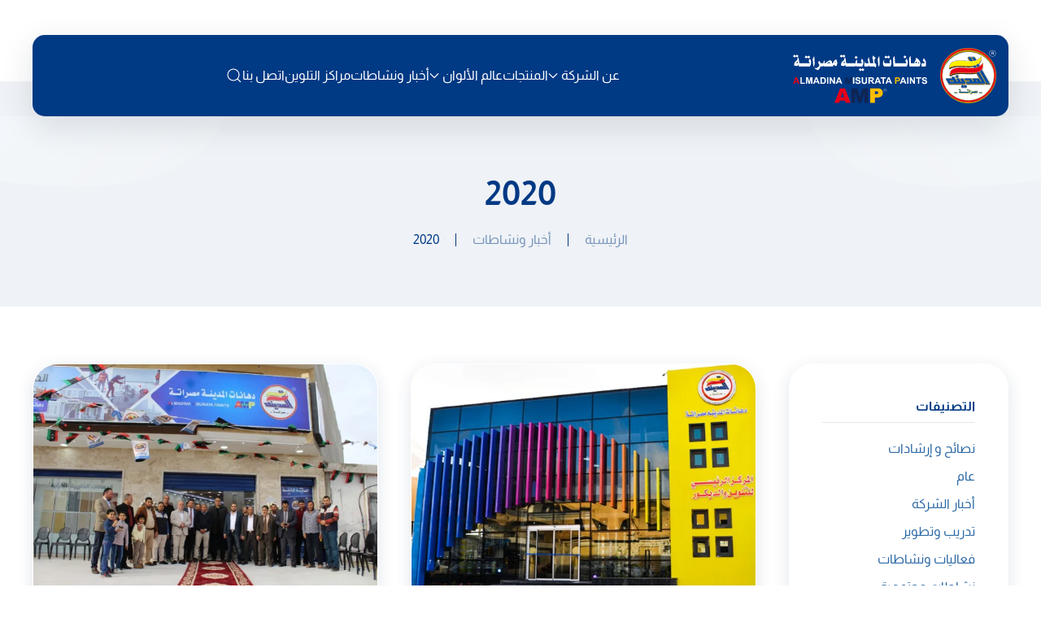

--- FILE ---
content_type: text/html; charset=UTF-8
request_url: https://almadinamisurata.ly/2020/
body_size: 31585
content:
<!DOCTYPE html> <html dir="rtl" lang="ar" prefix="og: https://ogp.me/ns#">     <head><meta charset="UTF-8"><script>if(navigator.userAgent.match(/MSIE|Internet Explorer/i)||navigator.userAgent.match(/Trident\/7\..*?rv:11/i)){var href=document.location.href;if(!href.match(/[?&]nowprocket/)){if(href.indexOf("?")==-1){if(href.indexOf("#")==-1){document.location.href=href+"?nowprocket=1"}else{document.location.href=href.replace("#","?nowprocket=1#")}}else{if(href.indexOf("#")==-1){document.location.href=href+"&nowprocket=1"}else{document.location.href=href.replace("#","&nowprocket=1#")}}}}</script><script>(()=>{class RocketLazyLoadScripts{constructor(){this.v="2.0.4",this.userEvents=["keydown","keyup","mousedown","mouseup","mousemove","mouseover","mouseout","touchmove","touchstart","touchend","touchcancel","wheel","click","dblclick","input"],this.attributeEvents=["onblur","onclick","oncontextmenu","ondblclick","onfocus","onmousedown","onmouseenter","onmouseleave","onmousemove","onmouseout","onmouseover","onmouseup","onmousewheel","onscroll","onsubmit"]}async t(){this.i(),this.o(),/iP(ad|hone)/.test(navigator.userAgent)&&this.h(),this.u(),this.l(this),this.m(),this.k(this),this.p(this),this._(),await Promise.all([this.R(),this.L()]),this.lastBreath=Date.now(),this.S(this),this.P(),this.D(),this.O(),this.M(),await this.C(this.delayedScripts.normal),await this.C(this.delayedScripts.defer),await this.C(this.delayedScripts.async),await this.T(),await this.F(),await this.j(),await this.A(),window.dispatchEvent(new Event("rocket-allScriptsLoaded")),this.everythingLoaded=!0,this.lastTouchEnd&&await new Promise(t=>setTimeout(t,500-Date.now()+this.lastTouchEnd)),this.I(),this.H(),this.U(),this.W()}i(){this.CSPIssue=sessionStorage.getItem("rocketCSPIssue"),document.addEventListener("securitypolicyviolation",t=>{this.CSPIssue||"script-src-elem"!==t.violatedDirective||"data"!==t.blockedURI||(this.CSPIssue=!0,sessionStorage.setItem("rocketCSPIssue",!0))},{isRocket:!0})}o(){window.addEventListener("pageshow",t=>{this.persisted=t.persisted,this.realWindowLoadedFired=!0},{isRocket:!0}),window.addEventListener("pagehide",()=>{this.onFirstUserAction=null},{isRocket:!0})}h(){let t;function e(e){t=e}window.addEventListener("touchstart",e,{isRocket:!0}),window.addEventListener("touchend",function i(o){o.changedTouches[0]&&t.changedTouches[0]&&Math.abs(o.changedTouches[0].pageX-t.changedTouches[0].pageX)<10&&Math.abs(o.changedTouches[0].pageY-t.changedTouches[0].pageY)<10&&o.timeStamp-t.timeStamp<200&&(window.removeEventListener("touchstart",e,{isRocket:!0}),window.removeEventListener("touchend",i,{isRocket:!0}),"INPUT"===o.target.tagName&&"text"===o.target.type||(o.target.dispatchEvent(new TouchEvent("touchend",{target:o.target,bubbles:!0})),o.target.dispatchEvent(new MouseEvent("mouseover",{target:o.target,bubbles:!0})),o.target.dispatchEvent(new PointerEvent("click",{target:o.target,bubbles:!0,cancelable:!0,detail:1,clientX:o.changedTouches[0].clientX,clientY:o.changedTouches[0].clientY})),event.preventDefault()))},{isRocket:!0})}q(t){this.userActionTriggered||("mousemove"!==t.type||this.firstMousemoveIgnored?"keyup"===t.type||"mouseover"===t.type||"mouseout"===t.type||(this.userActionTriggered=!0,this.onFirstUserAction&&this.onFirstUserAction()):this.firstMousemoveIgnored=!0),"click"===t.type&&t.preventDefault(),t.stopPropagation(),t.stopImmediatePropagation(),"touchstart"===this.lastEvent&&"touchend"===t.type&&(this.lastTouchEnd=Date.now()),"click"===t.type&&(this.lastTouchEnd=0),this.lastEvent=t.type,t.composedPath&&t.composedPath()[0].getRootNode()instanceof ShadowRoot&&(t.rocketTarget=t.composedPath()[0]),this.savedUserEvents.push(t)}u(){this.savedUserEvents=[],this.userEventHandler=this.q.bind(this),this.userEvents.forEach(t=>window.addEventListener(t,this.userEventHandler,{passive:!1,isRocket:!0})),document.addEventListener("visibilitychange",this.userEventHandler,{isRocket:!0})}U(){this.userEvents.forEach(t=>window.removeEventListener(t,this.userEventHandler,{passive:!1,isRocket:!0})),document.removeEventListener("visibilitychange",this.userEventHandler,{isRocket:!0}),this.savedUserEvents.forEach(t=>{(t.rocketTarget||t.target).dispatchEvent(new window[t.constructor.name](t.type,t))})}m(){const t="return false",e=Array.from(this.attributeEvents,t=>"data-rocket-"+t),i="["+this.attributeEvents.join("],[")+"]",o="[data-rocket-"+this.attributeEvents.join("],[data-rocket-")+"]",s=(e,i,o)=>{o&&o!==t&&(e.setAttribute("data-rocket-"+i,o),e["rocket"+i]=new Function("event",o),e.setAttribute(i,t))};new MutationObserver(t=>{for(const n of t)"attributes"===n.type&&(n.attributeName.startsWith("data-rocket-")||this.everythingLoaded?n.attributeName.startsWith("data-rocket-")&&this.everythingLoaded&&this.N(n.target,n.attributeName.substring(12)):s(n.target,n.attributeName,n.target.getAttribute(n.attributeName))),"childList"===n.type&&n.addedNodes.forEach(t=>{if(t.nodeType===Node.ELEMENT_NODE)if(this.everythingLoaded)for(const i of[t,...t.querySelectorAll(o)])for(const t of i.getAttributeNames())e.includes(t)&&this.N(i,t.substring(12));else for(const e of[t,...t.querySelectorAll(i)])for(const t of e.getAttributeNames())this.attributeEvents.includes(t)&&s(e,t,e.getAttribute(t))})}).observe(document,{subtree:!0,childList:!0,attributeFilter:[...this.attributeEvents,...e]})}I(){this.attributeEvents.forEach(t=>{document.querySelectorAll("[data-rocket-"+t+"]").forEach(e=>{this.N(e,t)})})}N(t,e){const i=t.getAttribute("data-rocket-"+e);i&&(t.setAttribute(e,i),t.removeAttribute("data-rocket-"+e))}k(t){Object.defineProperty(HTMLElement.prototype,"onclick",{get(){return this.rocketonclick||null},set(e){this.rocketonclick=e,this.setAttribute(t.everythingLoaded?"onclick":"data-rocket-onclick","this.rocketonclick(event)")}})}S(t){function e(e,i){let o=e[i];e[i]=null,Object.defineProperty(e,i,{get:()=>o,set(s){t.everythingLoaded?o=s:e["rocket"+i]=o=s}})}e(document,"onreadystatechange"),e(window,"onload"),e(window,"onpageshow");try{Object.defineProperty(document,"readyState",{get:()=>t.rocketReadyState,set(e){t.rocketReadyState=e},configurable:!0}),document.readyState="loading"}catch(t){console.log("WPRocket DJE readyState conflict, bypassing")}}l(t){this.originalAddEventListener=EventTarget.prototype.addEventListener,this.originalRemoveEventListener=EventTarget.prototype.removeEventListener,this.savedEventListeners=[],EventTarget.prototype.addEventListener=function(e,i,o){o&&o.isRocket||!t.B(e,this)&&!t.userEvents.includes(e)||t.B(e,this)&&!t.userActionTriggered||e.startsWith("rocket-")||t.everythingLoaded?t.originalAddEventListener.call(this,e,i,o):(t.savedEventListeners.push({target:this,remove:!1,type:e,func:i,options:o}),"mouseenter"!==e&&"mouseleave"!==e||t.originalAddEventListener.call(this,e,t.savedUserEvents.push,o))},EventTarget.prototype.removeEventListener=function(e,i,o){o&&o.isRocket||!t.B(e,this)&&!t.userEvents.includes(e)||t.B(e,this)&&!t.userActionTriggered||e.startsWith("rocket-")||t.everythingLoaded?t.originalRemoveEventListener.call(this,e,i,o):t.savedEventListeners.push({target:this,remove:!0,type:e,func:i,options:o})}}J(t,e){this.savedEventListeners=this.savedEventListeners.filter(i=>{let o=i.type,s=i.target||window;return e!==o||t!==s||(this.B(o,s)&&(i.type="rocket-"+o),this.$(i),!1)})}H(){EventTarget.prototype.addEventListener=this.originalAddEventListener,EventTarget.prototype.removeEventListener=this.originalRemoveEventListener,this.savedEventListeners.forEach(t=>this.$(t))}$(t){t.remove?this.originalRemoveEventListener.call(t.target,t.type,t.func,t.options):this.originalAddEventListener.call(t.target,t.type,t.func,t.options)}p(t){let e;function i(e){return t.everythingLoaded?e:e.split(" ").map(t=>"load"===t||t.startsWith("load.")?"rocket-jquery-load":t).join(" ")}function o(o){function s(e){const s=o.fn[e];o.fn[e]=o.fn.init.prototype[e]=function(){return this[0]===window&&t.userActionTriggered&&("string"==typeof arguments[0]||arguments[0]instanceof String?arguments[0]=i(arguments[0]):"object"==typeof arguments[0]&&Object.keys(arguments[0]).forEach(t=>{const e=arguments[0][t];delete arguments[0][t],arguments[0][i(t)]=e})),s.apply(this,arguments),this}}if(o&&o.fn&&!t.allJQueries.includes(o)){const e={DOMContentLoaded:[],"rocket-DOMContentLoaded":[]};for(const t in e)document.addEventListener(t,()=>{e[t].forEach(t=>t())},{isRocket:!0});o.fn.ready=o.fn.init.prototype.ready=function(i){function s(){parseInt(o.fn.jquery)>2?setTimeout(()=>i.bind(document)(o)):i.bind(document)(o)}return"function"==typeof i&&(t.realDomReadyFired?!t.userActionTriggered||t.fauxDomReadyFired?s():e["rocket-DOMContentLoaded"].push(s):e.DOMContentLoaded.push(s)),o([])},s("on"),s("one"),s("off"),t.allJQueries.push(o)}e=o}t.allJQueries=[],o(window.jQuery),Object.defineProperty(window,"jQuery",{get:()=>e,set(t){o(t)}})}P(){const t=new Map;document.write=document.writeln=function(e){const i=document.currentScript,o=document.createRange(),s=i.parentElement;let n=t.get(i);void 0===n&&(n=i.nextSibling,t.set(i,n));const c=document.createDocumentFragment();o.setStart(c,0),c.appendChild(o.createContextualFragment(e)),s.insertBefore(c,n)}}async R(){return new Promise(t=>{this.userActionTriggered?t():this.onFirstUserAction=t})}async L(){return new Promise(t=>{document.addEventListener("DOMContentLoaded",()=>{this.realDomReadyFired=!0,t()},{isRocket:!0})})}async j(){return this.realWindowLoadedFired?Promise.resolve():new Promise(t=>{window.addEventListener("load",t,{isRocket:!0})})}M(){this.pendingScripts=[];this.scriptsMutationObserver=new MutationObserver(t=>{for(const e of t)e.addedNodes.forEach(t=>{"SCRIPT"!==t.tagName||t.noModule||t.isWPRocket||this.pendingScripts.push({script:t,promise:new Promise(e=>{const i=()=>{const i=this.pendingScripts.findIndex(e=>e.script===t);i>=0&&this.pendingScripts.splice(i,1),e()};t.addEventListener("load",i,{isRocket:!0}),t.addEventListener("error",i,{isRocket:!0}),setTimeout(i,1e3)})})})}),this.scriptsMutationObserver.observe(document,{childList:!0,subtree:!0})}async F(){await this.X(),this.pendingScripts.length?(await this.pendingScripts[0].promise,await this.F()):this.scriptsMutationObserver.disconnect()}D(){this.delayedScripts={normal:[],async:[],defer:[]},document.querySelectorAll("script[type$=rocketlazyloadscript]").forEach(t=>{t.hasAttribute("data-rocket-src")?t.hasAttribute("async")&&!1!==t.async?this.delayedScripts.async.push(t):t.hasAttribute("defer")&&!1!==t.defer||"module"===t.getAttribute("data-rocket-type")?this.delayedScripts.defer.push(t):this.delayedScripts.normal.push(t):this.delayedScripts.normal.push(t)})}async _(){await this.L();let t=[];document.querySelectorAll("script[type$=rocketlazyloadscript][data-rocket-src]").forEach(e=>{let i=e.getAttribute("data-rocket-src");if(i&&!i.startsWith("data:")){i.startsWith("//")&&(i=location.protocol+i);try{const o=new URL(i).origin;o!==location.origin&&t.push({src:o,crossOrigin:e.crossOrigin||"module"===e.getAttribute("data-rocket-type")})}catch(t){}}}),t=[...new Map(t.map(t=>[JSON.stringify(t),t])).values()],this.Y(t,"preconnect")}async G(t){if(await this.K(),!0!==t.noModule||!("noModule"in HTMLScriptElement.prototype))return new Promise(e=>{let i;function o(){(i||t).setAttribute("data-rocket-status","executed"),e()}try{if(navigator.userAgent.includes("Firefox/")||""===navigator.vendor||this.CSPIssue)i=document.createElement("script"),[...t.attributes].forEach(t=>{let e=t.nodeName;"type"!==e&&("data-rocket-type"===e&&(e="type"),"data-rocket-src"===e&&(e="src"),i.setAttribute(e,t.nodeValue))}),t.text&&(i.text=t.text),t.nonce&&(i.nonce=t.nonce),i.hasAttribute("src")?(i.addEventListener("load",o,{isRocket:!0}),i.addEventListener("error",()=>{i.setAttribute("data-rocket-status","failed-network"),e()},{isRocket:!0}),setTimeout(()=>{i.isConnected||e()},1)):(i.text=t.text,o()),i.isWPRocket=!0,t.parentNode.replaceChild(i,t);else{const i=t.getAttribute("data-rocket-type"),s=t.getAttribute("data-rocket-src");i?(t.type=i,t.removeAttribute("data-rocket-type")):t.removeAttribute("type"),t.addEventListener("load",o,{isRocket:!0}),t.addEventListener("error",i=>{this.CSPIssue&&i.target.src.startsWith("data:")?(console.log("WPRocket: CSP fallback activated"),t.removeAttribute("src"),this.G(t).then(e)):(t.setAttribute("data-rocket-status","failed-network"),e())},{isRocket:!0}),s?(t.fetchPriority="high",t.removeAttribute("data-rocket-src"),t.src=s):t.src="data:text/javascript;base64,"+window.btoa(unescape(encodeURIComponent(t.text)))}}catch(i){t.setAttribute("data-rocket-status","failed-transform"),e()}});t.setAttribute("data-rocket-status","skipped")}async C(t){const e=t.shift();return e?(e.isConnected&&await this.G(e),this.C(t)):Promise.resolve()}O(){this.Y([...this.delayedScripts.normal,...this.delayedScripts.defer,...this.delayedScripts.async],"preload")}Y(t,e){this.trash=this.trash||[];let i=!0;var o=document.createDocumentFragment();t.forEach(t=>{const s=t.getAttribute&&t.getAttribute("data-rocket-src")||t.src;if(s&&!s.startsWith("data:")){const n=document.createElement("link");n.href=s,n.rel=e,"preconnect"!==e&&(n.as="script",n.fetchPriority=i?"high":"low"),t.getAttribute&&"module"===t.getAttribute("data-rocket-type")&&(n.crossOrigin=!0),t.crossOrigin&&(n.crossOrigin=t.crossOrigin),t.integrity&&(n.integrity=t.integrity),t.nonce&&(n.nonce=t.nonce),o.appendChild(n),this.trash.push(n),i=!1}}),document.head.appendChild(o)}W(){this.trash.forEach(t=>t.remove())}async T(){try{document.readyState="interactive"}catch(t){}this.fauxDomReadyFired=!0;try{await this.K(),this.J(document,"readystatechange"),document.dispatchEvent(new Event("rocket-readystatechange")),await this.K(),document.rocketonreadystatechange&&document.rocketonreadystatechange(),await this.K(),this.J(document,"DOMContentLoaded"),document.dispatchEvent(new Event("rocket-DOMContentLoaded")),await this.K(),this.J(window,"DOMContentLoaded"),window.dispatchEvent(new Event("rocket-DOMContentLoaded"))}catch(t){console.error(t)}}async A(){try{document.readyState="complete"}catch(t){}try{await this.K(),this.J(document,"readystatechange"),document.dispatchEvent(new Event("rocket-readystatechange")),await this.K(),document.rocketonreadystatechange&&document.rocketonreadystatechange(),await this.K(),this.J(window,"load"),window.dispatchEvent(new Event("rocket-load")),await this.K(),window.rocketonload&&window.rocketonload(),await this.K(),this.allJQueries.forEach(t=>t(window).trigger("rocket-jquery-load")),await this.K(),this.J(window,"pageshow");const t=new Event("rocket-pageshow");t.persisted=this.persisted,window.dispatchEvent(t),await this.K(),window.rocketonpageshow&&window.rocketonpageshow({persisted:this.persisted})}catch(t){console.error(t)}}async K(){Date.now()-this.lastBreath>45&&(await this.X(),this.lastBreath=Date.now())}async X(){return document.hidden?new Promise(t=>setTimeout(t)):new Promise(t=>requestAnimationFrame(t))}B(t,e){return e===document&&"readystatechange"===t||(e===document&&"DOMContentLoaded"===t||(e===window&&"DOMContentLoaded"===t||(e===window&&"load"===t||e===window&&"pageshow"===t)))}static run(){(new RocketLazyLoadScripts).t()}}RocketLazyLoadScripts.run()})();</script>                  <meta name="viewport" content="width=device-width, initial-scale=1">         <link rel="icon" href="/assets/2022/06/favicon.png" sizes="any">                 <link rel="apple-touch-icon" href="/assets/2022/06/apple-touch-icon.png">                  <title>2020</title> <style id="wpr-usedcss">img:is([sizes=auto i],[sizes^="auto," i]){contain-intrinsic-size:3000px 1500px}input:-webkit-autofill{-webkit-box-shadow:0 0 0 30px #fff inset}#ui-datepicker-div{background:#fff;position:absolute;display:none;z-index:999999!important}:root{--ss-primary-color:#5897fb;--ss-bg-color:#ffffff;--ss-font-color:#4d4d4d;--ss-font-placeholder-color:#8d8d8d;--ss-disabled-color:#dcdee2;--ss-border-color:#dcdee2;--ss-highlight-color:#fffb8c;--ss-success-color:#00b755;--ss-error-color:#dc3545;--ss-focus-color:#5897fb;--ss-main-height:30px;--ss-content-height:300px;--ss-spacing-l:7px;--ss-spacing-m:5px;--ss-spacing-s:3px;--ss-animation-timing:0.2s;--ss-border-radius:4px}:root{--wp-block-synced-color:#7a00df;--wp-block-synced-color--rgb:122,0,223;--wp-bound-block-color:var(--wp-block-synced-color);--wp-editor-canvas-background:#ddd;--wp-admin-theme-color:#007cba;--wp-admin-theme-color--rgb:0,124,186;--wp-admin-theme-color-darker-10:#006ba1;--wp-admin-theme-color-darker-10--rgb:0,107,160.5;--wp-admin-theme-color-darker-20:#005a87;--wp-admin-theme-color-darker-20--rgb:0,90,135;--wp-admin-border-width-focus:2px}@media (min-resolution:192dpi){:root{--wp-admin-border-width-focus:1.5px}}:root{--wp--preset--font-size--normal:16px;--wp--preset--font-size--huge:42px}html :where(.has-border-color){border-style:solid}html :where([style*=border-top-color]){border-top-style:solid}html :where([style*=border-right-color]){border-right-style:solid}html :where([style*=border-bottom-color]){border-bottom-style:solid}html :where([style*=border-left-color]){border-left-style:solid}html :where([style*=border-width]){border-style:solid}html :where([style*=border-top-width]){border-top-style:solid}html :where([style*=border-right-width]){border-right-style:solid}html :where([style*=border-bottom-width]){border-bottom-style:solid}html :where([style*=border-left-width]){border-left-style:solid}html :where(img[class*=wp-image-]){height:auto;max-width:100%}:where(figure){margin:0 0 1em}html :where(.is-position-sticky){--wp-admin--admin-bar--position-offset:var(--wp-admin--admin-bar--height,0px)}@media screen and (max-width:600px){html :where(.is-position-sticky){--wp-admin--admin-bar--position-offset:0px}}.wc-block-components-notice-banner{align-content:flex-start;align-items:stretch;background-color:#fff;border:1px solid #2f2f2f;border-radius:4px;box-sizing:border-box;color:#2f2f2f;display:flex;font-size:.875em;font-weight:400;gap:12px;line-height:1.5;margin:16px 0;padding:16px!important}.wc-block-components-notice-banner>svg{fill:#fff;background-color:#2f2f2f;border-radius:50%;flex-grow:0;flex-shrink:0;height:100%;padding:2px}.wc-block-components-notice-banner:focus{outline-width:0}.wc-block-components-notice-banner:focus-visible{outline-style:solid;outline-width:2px}:root{--wp--preset--aspect-ratio--square:1;--wp--preset--aspect-ratio--4-3:4/3;--wp--preset--aspect-ratio--3-4:3/4;--wp--preset--aspect-ratio--3-2:3/2;--wp--preset--aspect-ratio--2-3:2/3;--wp--preset--aspect-ratio--16-9:16/9;--wp--preset--aspect-ratio--9-16:9/16;--wp--preset--color--black:#000000;--wp--preset--color--cyan-bluish-gray:#abb8c3;--wp--preset--color--white:#ffffff;--wp--preset--color--pale-pink:#f78da7;--wp--preset--color--vivid-red:#cf2e2e;--wp--preset--color--luminous-vivid-orange:#ff6900;--wp--preset--color--luminous-vivid-amber:#fcb900;--wp--preset--color--light-green-cyan:#7bdcb5;--wp--preset--color--vivid-green-cyan:#00d084;--wp--preset--color--pale-cyan-blue:#8ed1fc;--wp--preset--color--vivid-cyan-blue:#0693e3;--wp--preset--color--vivid-purple:#9b51e0;--wp--preset--gradient--vivid-cyan-blue-to-vivid-purple:linear-gradient(135deg,rgb(6, 147, 227) 0%,rgb(155, 81, 224) 100%);--wp--preset--gradient--light-green-cyan-to-vivid-green-cyan:linear-gradient(135deg,rgb(122, 220, 180) 0%,rgb(0, 208, 130) 100%);--wp--preset--gradient--luminous-vivid-amber-to-luminous-vivid-orange:linear-gradient(135deg,rgb(252, 185, 0) 0%,rgb(255, 105, 0) 100%);--wp--preset--gradient--luminous-vivid-orange-to-vivid-red:linear-gradient(135deg,rgb(255, 105, 0) 0%,rgb(207, 46, 46) 100%);--wp--preset--gradient--very-light-gray-to-cyan-bluish-gray:linear-gradient(135deg,rgb(238, 238, 238) 0%,rgb(169, 184, 195) 100%);--wp--preset--gradient--cool-to-warm-spectrum:linear-gradient(135deg,rgb(74, 234, 220) 0%,rgb(151, 120, 209) 20%,rgb(207, 42, 186) 40%,rgb(238, 44, 130) 60%,rgb(251, 105, 98) 80%,rgb(254, 248, 76) 100%);--wp--preset--gradient--blush-light-purple:linear-gradient(135deg,rgb(255, 206, 236) 0%,rgb(152, 150, 240) 100%);--wp--preset--gradient--blush-bordeaux:linear-gradient(135deg,rgb(254, 205, 165) 0%,rgb(254, 45, 45) 50%,rgb(107, 0, 62) 100%);--wp--preset--gradient--luminous-dusk:linear-gradient(135deg,rgb(255, 203, 112) 0%,rgb(199, 81, 192) 50%,rgb(65, 88, 208) 100%);--wp--preset--gradient--pale-ocean:linear-gradient(135deg,rgb(255, 245, 203) 0%,rgb(182, 227, 212) 50%,rgb(51, 167, 181) 100%);--wp--preset--gradient--electric-grass:linear-gradient(135deg,rgb(202, 248, 128) 0%,rgb(113, 206, 126) 100%);--wp--preset--gradient--midnight:linear-gradient(135deg,rgb(2, 3, 129) 0%,rgb(40, 116, 252) 100%);--wp--preset--font-size--small:13px;--wp--preset--font-size--medium:20px;--wp--preset--font-size--large:36px;--wp--preset--font-size--x-large:42px;--wp--preset--spacing--20:0.44rem;--wp--preset--spacing--30:0.67rem;--wp--preset--spacing--40:1rem;--wp--preset--spacing--50:1.5rem;--wp--preset--spacing--60:2.25rem;--wp--preset--spacing--70:3.38rem;--wp--preset--spacing--80:5.06rem;--wp--preset--shadow--natural:6px 6px 9px rgba(0, 0, 0, .2);--wp--preset--shadow--deep:12px 12px 50px rgba(0, 0, 0, .4);--wp--preset--shadow--sharp:6px 6px 0px rgba(0, 0, 0, .2);--wp--preset--shadow--outlined:6px 6px 0px -3px rgb(255, 255, 255),6px 6px rgb(0, 0, 0);--wp--preset--shadow--crisp:6px 6px 0px rgb(0, 0, 0)}:where(.is-layout-flex){gap:.5em}:where(.is-layout-grid){gap:.5em}:where(.wp-block-columns.is-layout-flex){gap:2em}:where(.wp-block-columns.is-layout-grid){gap:2em}:where(.wp-block-post-template.is-layout-flex){gap:1.25em}:where(.wp-block-post-template.is-layout-grid){gap:1.25em}.chosen-container{-webkit-user-select:none;-ms-user-select:none}.chosen-container{position:relative;display:inline-block;vertical-align:middle;-moz-user-select:none;user-select:none}.chosen-container *{-webkit-box-sizing:border-box;box-sizing:border-box}.chosen-container .chosen-drop{position:absolute;top:100%;z-index:1010;width:100%;border:1px solid #aaa;border-top:0;background:#fff;-webkit-box-shadow:0 4px 5px rgba(0,0,0,.15);box-shadow:0 4px 5px rgba(0,0,0,.15);clip:rect(0,0,0,0);-webkit-clip-path:inset(100% 100%);clip-path:inset(100% 100%)}.chosen-container.chosen-with-drop .chosen-drop{clip:auto;-webkit-clip-path:none;clip-path:none}.chosen-container a{cursor:pointer}.chosen-container .chosen-single .group-name,.chosen-container .search-choice .group-name{margin-right:4px;overflow:hidden;white-space:nowrap;text-overflow:ellipsis;font-weight:400;color:#999}.chosen-container .chosen-single .group-name:after,.chosen-container .search-choice .group-name:after{content:":";padding-left:2px;vertical-align:top}.chosen-container .chosen-results{color:#444;position:relative;overflow-x:hidden;overflow-y:auto;margin:0 4px 4px 0;padding:0 0 0 4px;max-height:240px;-webkit-overflow-scrolling:touch}.chosen-container .chosen-results li{display:none;margin:0;padding:5px 6px;list-style:none;line-height:15px;word-wrap:break-word;-webkit-touch-callout:none}.chosen-container .chosen-results li.active-result{display:list-item;cursor:pointer}.chosen-container .chosen-results li.disabled-result{display:list-item;color:#ccc;cursor:default}.chosen-container .chosen-results li.highlighted{background-color:#3875d7;background-image:-webkit-gradient(linear,left top,left bottom,color-stop(20%,#3875d7),color-stop(90%,#2a62bc));background-image:linear-gradient(#3875d7 20%,#2a62bc 90%);color:#fff}.chosen-container .chosen-results li.no-results{color:#777;display:list-item;background:#f4f4f4}.chosen-container .chosen-results li.group-result{display:list-item;font-weight:700;cursor:default}.chosen-container .chosen-results li.group-option{padding-left:15px}.chosen-container .chosen-results li em{font-style:normal;text-decoration:underline}.chosen-container-active .chosen-single{border:1px solid #5897fb;-webkit-box-shadow:0 0 5px rgba(0,0,0,.3);box-shadow:0 0 5px rgba(0,0,0,.3)}.chosen-container-active.chosen-with-drop .chosen-single{border:1px solid #aaa;border-bottom-right-radius:0;border-bottom-left-radius:0;background-image:-webkit-gradient(linear,left top,left bottom,color-stop(20%,#eee),color-stop(80%,#fff));background-image:linear-gradient(#eee 20%,#fff 80%);-webkit-box-shadow:0 1px 0 #fff inset;box-shadow:0 1px 0 #fff inset}.chosen-container-active.chosen-with-drop .chosen-single div{border-left:none;background:0 0}.chosen-container-active.chosen-with-drop .chosen-single div b{background-position:-18px 2px}.chosen-container-active .chosen-choices{border:1px solid #5897fb;-webkit-box-shadow:0 0 5px rgba(0,0,0,.3);box-shadow:0 0 5px rgba(0,0,0,.3)}.chosen-container-active .chosen-choices li.search-field input[type=text]{color:#222!important}.chosen-disabled{opacity:.5!important;cursor:default}.chosen-disabled .chosen-choices .search-choice .search-choice-close,.chosen-disabled .chosen-single{cursor:default}.chosen-rtl{text-align:right}.chosen-rtl .chosen-single{overflow:visible;padding:0 8px 0 0}.chosen-rtl .chosen-single span{margin-right:0;margin-left:26px;direction:rtl}.chosen-rtl .chosen-single-with-deselect span{margin-left:38px}.chosen-rtl .chosen-single div{right:auto;left:3px}.chosen-rtl .chosen-single abbr{right:auto;left:26px}.chosen-rtl .chosen-choices li{float:right}.chosen-rtl .chosen-choices li.search-field input[type=text]{direction:rtl}.chosen-rtl .chosen-choices li.search-choice{margin:3px 5px 3px 0;padding:3px 5px 3px 19px}.chosen-rtl .chosen-choices li.search-choice .search-choice-close{right:auto;left:4px}.chosen-rtl .chosen-results li.group-option{padding-right:15px;padding-left:0}.chosen-rtl.chosen-container-active.chosen-with-drop .chosen-single div{border-right:none}.chosen-rtl .chosen-search input[type=text]{padding:4px 5px 4px 20px;background:var(--wpr-bg-a40ce06a-128e-4241-955f-be24b2e6e7c4) -30px -20px no-repeat;direction:rtl}@media only screen and (-webkit-min-device-pixel-ratio:1.5),only screen and (min-resolution:144dpi),only screen and (min-resolution:1.5dppx){.chosen-rtl .chosen-search input[type=text]{background-image:url(https://almadinamisurata.ly/contents/plugins/search-filter-pro/public/assets/css/chosen-sprite@2x.png)!important;background-size:52px 37px!important;background-repeat:no-repeat!important}}.searchandfilter-date-picker .ui-helper-clearfix:after,.searchandfilter-date-picker .ui-helper-clearfix:before{content:"";display:table;border-collapse:collapse}.searchandfilter-date-picker .ui-helper-clearfix:after{clear:both}.searchandfilter-date-picker .ui-helper-clearfix{min-height:0}.searchandfilter-date-picker .ui-state-disabled{cursor:default!important}.searchandfilter-date-picker .ui-icon{display:block;text-indent:-99999px;overflow:hidden;background-repeat:no-repeat}.searchandfilter-date-picker .ui-icon{width:16px;height:16px;background-position:16px 16px}.searchandfilter-date-picker .ui-widget{font-family:'Trebuchet MS',Tahoma,Verdana,Arial,sans-serif;font-size:1.1em}.ll-skin-melon .ui-state-disabled{opacity:1}.ll-skin-melon .ui-state-disabled .ui-state-default{color:#fba49e}.searchandfilter p{margin-top:1em;display:block}.searchandfilter ul{display:block;margin-top:0;margin-bottom:0}.searchandfilter ul li{list-style:none;display:block;padding:10px 0;margin:0}.searchandfilter ul li li{padding:5px 0}.searchandfilter ul li ul li ul{margin-left:20px}.searchandfilter label{display:inline-block;margin:0;padding:0}.searchandfilter li[data-sf-field-input-type=checkbox] label,.searchandfilter li[data-sf-field-input-type=radio] label,.searchandfilter li[data-sf-field-input-type=range-checkbox] label,.searchandfilter li[data-sf-field-input-type=range-radio] label{padding-left:10px}.searchandfilter .sf-range-max,.searchandfilter .sf-range-min{max-width:80px}.searchandfilter .sf-meta-range-radio-fromto .sf-range-max,.searchandfilter .sf-meta-range-radio-fromto .sf-range-min{display:inline-block;vertical-align:middle}.searchandfilter .datepicker{max-width:170px}.searchandfilter select.sf-input-select{min-width:170px}.searchandfilter select.sf-range-max.sf-input-select,.searchandfilter select.sf-range-min.sf-input-select{min-width:auto}.searchandfilter ul>li>ul:not(.children){margin-left:0}.searchandfilter .meta-slider{margin-top:10px;margin-bottom:10px;height:15px;max-width:220px}.search-filter-scroll-loading{display:block;margin:20px 10px 10px;height:30px;width:30px;animation:.7s linear infinite search-filter-loader-rotate;border:5px solid rgba(0,0,0,.15);border-right-color:rgba(0,0,0,.6);border-radius:50%}@keyframes search-filter-loader-rotate{0%{transform:rotate(0)}100%{transform:rotate(360deg)}}.ll-skin-melon{font-size:90%}.ll-skin-melon .ui-widget{font-family:inherit;background:#526e91;border:none;border-radius:0;-webkit-border-radius:0;-moz-border-radius:0;-moz-box-shadow:0 0 3px rgba(0,0,0,.3);-webkit-box-shadow:0 0 3px rgba(0,0,0,.3);box-shadow:0 0 3px rgba(0,0,0,.3)}.searchandfilter.horizontal ul>li{display:inline-block;padding-right:10px}.searchandfilter.horizontal ul>li li{display:block}.ll-skin-melon td .ui-state-default{background:0 0;border:none;text-align:center;padding:.3em;margin:0;font-weight:400;color:#6c88ac;font-size:14px}.ll-skin-melon td .ui-state-active{background:#526e91;color:#fff}.ll-skin-melon td .ui-state-hover{background:#c4d6ec}.searchandfilter li.hide,.searchandfilter select option.hide{display:none}.searchandfilter .disabled{opacity:.7}.chosen-container{font-size:14px}@font-face{font-display:swap;font-family:Almarai;font-style:normal;font-weight:400;unicode-range:U+0600-06FF,U+0750-077F,U+0870-088E,U+0890-0891,U+0897-08E1,U+08E3-08FF,U+200C-200E,U+2010-2011,U+204F,U+2E41,U+FB50-FDFF,U+FE70-FE74,U+FE76-FEFC,U+102E0-102FB,U+10E60-10E7E,U+10EC2-10EC4,U+10EFC-10EFF,U+1EE00-1EE03,U+1EE05-1EE1F,U+1EE21-1EE22,U+1EE24,U+1EE27,U+1EE29-1EE32,U+1EE34-1EE37,U+1EE39,U+1EE3B,U+1EE42,U+1EE47,U+1EE49,U+1EE4B,U+1EE4D-1EE4F,U+1EE51-1EE52,U+1EE54,U+1EE57,U+1EE59,U+1EE5B,U+1EE5D,U+1EE5F,U+1EE61-1EE62,U+1EE64,U+1EE67-1EE6A,U+1EE6C-1EE72,U+1EE74-1EE77,U+1EE79-1EE7C,U+1EE7E,U+1EE80-1EE89,U+1EE8B-1EE9B,U+1EEA1-1EEA3,U+1EEA5-1EEA9,U+1EEAB-1EEBB,U+1EEF0-1EEF1;src:url(https://almadinamisurata.ly/contents/themes/yootheme/fonts/almarai-6ae4b51b.woff2) format('woff2')}@font-face{font-display:swap;font-family:Almarai;font-style:normal;font-weight:400;unicode-range:U+0000-00FF,U+0131,U+0152-0153,U+02BB-02BC,U+02C6,U+02DA,U+02DC,U+0304,U+0308,U+0329,U+2000-206F,U+20AC,U+2122,U+2191,U+2193,U+2212,U+2215,U+FEFF,U+FFFD;src:url(https://almadinamisurata.ly/contents/themes/yootheme/fonts/almarai-74946401.woff2) format('woff2')}@font-face{font-display:swap;font-family:Almarai;font-style:normal;font-weight:700;unicode-range:U+0600-06FF,U+0750-077F,U+0870-088E,U+0890-0891,U+0897-08E1,U+08E3-08FF,U+200C-200E,U+2010-2011,U+204F,U+2E41,U+FB50-FDFF,U+FE70-FE74,U+FE76-FEFC,U+102E0-102FB,U+10E60-10E7E,U+10EC2-10EC4,U+10EFC-10EFF,U+1EE00-1EE03,U+1EE05-1EE1F,U+1EE21-1EE22,U+1EE24,U+1EE27,U+1EE29-1EE32,U+1EE34-1EE37,U+1EE39,U+1EE3B,U+1EE42,U+1EE47,U+1EE49,U+1EE4B,U+1EE4D-1EE4F,U+1EE51-1EE52,U+1EE54,U+1EE57,U+1EE59,U+1EE5B,U+1EE5D,U+1EE5F,U+1EE61-1EE62,U+1EE64,U+1EE67-1EE6A,U+1EE6C-1EE72,U+1EE74-1EE77,U+1EE79-1EE7C,U+1EE7E,U+1EE80-1EE89,U+1EE8B-1EE9B,U+1EEA1-1EEA3,U+1EEA5-1EEA9,U+1EEAB-1EEBB,U+1EEF0-1EEF1;src:url(https://almadinamisurata.ly/contents/themes/yootheme/fonts/almarai-08ae1e5d.woff2) format('woff2')}@font-face{font-display:swap;font-family:Almarai;font-style:normal;font-weight:700;unicode-range:U+0000-00FF,U+0131,U+0152-0153,U+02BB-02BC,U+02C6,U+02DA,U+02DC,U+0304,U+0308,U+0329,U+2000-206F,U+20AC,U+2122,U+2191,U+2193,U+2212,U+2215,U+FEFF,U+FFFD;src:url(https://almadinamisurata.ly/contents/themes/yootheme/fonts/almarai-0de3e2b3.woff2) format('woff2')}@keyframes woocommerce-spinner{0%{transform:rotate(0)}100%{transform:rotate(-360deg)}}.woocommerce-store-notice{position:absolute;top:0;right:0;left:0;max-width:100%;z-index:1040;margin:0;padding-top:20px;padding-bottom:20px;background:#eff2f6;padding-right:15px;padding-left:15px;text-align:center}.woocommerce-error,.woocommerce-message{margin-top:0;list-style:none;position:relative;margin-bottom:20px;padding:15px 15px 15px 29px;background:rgba(0,50,118,.07);color:#666}.woocommerce-error{background:#fef4f6;color:#f0506e}.woocommerce-error>li>.button{display:none}.woocommerce mark{background:100% 0;color:inherit}.woocommerce input[type=checkbox],.woocommerce input[type=radio],.woocommerce select,.woocommerce textarea{box-sizing:border-box;margin:0;border-radius:0;font:inherit}.woocommerce select{text-transform:none}.woocommerce select optgroup{font:inherit;font-weight:700}.woocommerce input[type=search]::-webkit-search-cancel-button,.woocommerce input[type=search]::-webkit-search-decoration{-webkit-appearance:none}.woocommerce input[type=number]::-webkit-inner-spin-button,.woocommerce input[type=number]::-webkit-outer-spin-button{height:auto}.woocommerce textarea::-moz-placeholder{opacity:1}.woocommerce input[type=checkbox]:not(:disabled),.woocommerce input[type=radio]:not(:disabled){cursor:pointer}.woocommerce fieldset{border:none;margin:0;padding:0}.woocommerce textarea{-webkit-appearance:none}.woocommerce select,.woocommerce textarea{max-width:100%;width:100%;border:0;padding:0 10px;background:rgba(0,50,118,.07);color:#15283c;transition:.2s ease-in-out;transition-property:color,background-color,border-color,box-shadow;border-radius:15px}.woocommerce select:not([multiple]):not([size]){height:50px;vertical-align:middle;display:inline-block}.woocommerce select[multiple],.woocommerce select[size],.woocommerce textarea{min-height:150px;padding-top:6px;padding-bottom:6px;vertical-align:top}.woocommerce select[multiple],.woocommerce select[size]{resize:vertical}.woocommerce select:focus,.woocommerce textarea:focus{outline:0;background-color:rgba(0,39,93,.07);color:#666}.woocommerce select:disabled,.woocommerce textarea:disabled{background-color:rgba(0,50,118,.07);color:#999}.woocommerce textarea::-ms-input-placeholder{color:#999!important}.woocommerce textarea::placeholder{color:#999}.woocommerce select:not([multiple]):not([size]){-webkit-appearance:none;-moz-appearance:none;padding-left:20px;background-image:url("data:image/svg+xml;charset=UTF-8,%3Csvg%20width%3D%2224%22%20height%3D%2216%22%20viewBox%3D%220%200%2024%2016%22%20xmlns%3D%22http%3A%2F%2Fwww.w3.org%2F2000%2Fsvg%22%3E%0A%20%20%20%20%3Cpolygon%20fill%3D%22%2315283C%22%20points%3D%2212%201%209%206%2015%206%22%20%2F%3E%0A%20%20%20%20%3Cpolygon%20fill%3D%22%2315283C%22%20points%3D%2212%2013%209%208%2015%208%22%20%2F%3E%0A%3C%2Fsvg%3E%0A");background-repeat:no-repeat;background-position:0 50%}.woocommerce select:not([multiple]):not([size])::-ms-expand{display:none}.woocommerce select:not([multiple]):not([size]) option{color:#15283c}.woocommerce select:not([multiple]):not([size]):disabled{background-image:url("data:image/svg+xml;charset=UTF-8,%3Csvg%20width%3D%2224%22%20height%3D%2216%22%20viewBox%3D%220%200%2024%2016%22%20xmlns%3D%22http%3A%2F%2Fwww.w3.org%2F2000%2Fsvg%22%3E%0A%20%20%20%20%3Cpolygon%20fill%3D%22%23999%22%20points%3D%2212%201%209%206%2015%206%22%20%2F%3E%0A%20%20%20%20%3Cpolygon%20fill%3D%22%23999%22%20points%3D%2212%2013%209%208%2015%208%22%20%2F%3E%0A%3C%2Fsvg%3E%0A")}.woocommerce input[type=checkbox],.woocommerce input[type=radio]{display:inline-block;height:16px;width:16px!important;overflow:hidden;margin-top:-4px;vertical-align:middle;-webkit-appearance:none;-moz-appearance:none;background-color:rgba(0,39,93,.07);background-repeat:no-repeat;background-position:50% 50%;transition:.2s ease-in-out;transition-property:background-color,border-color,box-shadow}.woocommerce input[type=radio]{border-radius:50%}.woocommerce input[type=checkbox]:focus,.woocommerce input[type=radio]:focus{outline:0;background-color:rgba(0,28,67,.07)}.woocommerce input[type=checkbox]:checked,.woocommerce input[type=checkbox]:indeterminate,.woocommerce input[type=radio]:checked{background-color:#003984}.woocommerce input[type=checkbox]:checked:focus,.woocommerce input[type=checkbox]:indeterminate:focus,.woocommerce input[type=radio]:checked:focus{background-color:#002351}.woocommerce input[type=radio]:checked{background-image:url("data:image/svg+xml;charset=UTF-8,%3Csvg%20width%3D%2216%22%20height%3D%2216%22%20viewBox%3D%220%200%2016%2016%22%20xmlns%3D%22http%3A%2F%2Fwww.w3.org%2F2000%2Fsvg%22%3E%0A%20%20%20%20%3Ccircle%20fill%3D%22%23fff%22%20cx%3D%228%22%20cy%3D%228%22%20r%3D%222%22%20%2F%3E%0A%3C%2Fsvg%3E")}.woocommerce input[type=checkbox]:checked{background-image:url("data:image/svg+xml;charset=UTF-8,%3Csvg%20width%3D%2214%22%20height%3D%2211%22%20viewBox%3D%220%200%2014%2011%22%20xmlns%3D%22http%3A%2F%2Fwww.w3.org%2F2000%2Fsvg%22%3E%0A%20%20%20%20%3Cpolygon%20fill%3D%22%23fff%22%20points%3D%2212%201%205%207.5%202%205%201%205.5%205%2010%2013%201.5%22%20%2F%3E%0A%3C%2Fsvg%3E%0A")}.woocommerce input[type=checkbox]:indeterminate{background-image:url("data:image/svg+xml;charset=UTF-8,%3Csvg%20width%3D%2216%22%20height%3D%2216%22%20viewBox%3D%220%200%2016%2016%22%20xmlns%3D%22http%3A%2F%2Fwww.w3.org%2F2000%2Fsvg%22%3E%0A%20%20%20%20%3Crect%20fill%3D%22%23fff%22%20x%3D%223%22%20y%3D%228%22%20width%3D%2210%22%20height%3D%221%22%20%2F%3E%0A%3C%2Fsvg%3E")}.woocommerce input[type=checkbox]:disabled,.woocommerce input[type=radio]:disabled{background-color:rgba(0,50,118,.07)}.woocommerce input[type=radio]:disabled:checked{background-image:url("data:image/svg+xml;charset=UTF-8,%3Csvg%20width%3D%2216%22%20height%3D%2216%22%20viewBox%3D%220%200%2016%2016%22%20xmlns%3D%22http%3A%2F%2Fwww.w3.org%2F2000%2Fsvg%22%3E%0A%20%20%20%20%3Ccircle%20fill%3D%22%23999%22%20cx%3D%228%22%20cy%3D%228%22%20r%3D%222%22%20%2F%3E%0A%3C%2Fsvg%3E")}.woocommerce input[type=checkbox]:disabled:checked{background-image:url("data:image/svg+xml;charset=UTF-8,%3Csvg%20width%3D%2214%22%20height%3D%2211%22%20viewBox%3D%220%200%2014%2011%22%20xmlns%3D%22http%3A%2F%2Fwww.w3.org%2F2000%2Fsvg%22%3E%0A%20%20%20%20%3Cpolygon%20fill%3D%22%23999%22%20points%3D%2212%201%205%207.5%202%205%201%205.5%205%2010%2013%201.5%22%20%2F%3E%0A%3C%2Fsvg%3E%0A")}.woocommerce input[type=checkbox]:disabled:indeterminate{background-image:url("data:image/svg+xml;charset=UTF-8,%3Csvg%20width%3D%2216%22%20height%3D%2216%22%20viewBox%3D%220%200%2016%2016%22%20xmlns%3D%22http%3A%2F%2Fwww.w3.org%2F2000%2Fsvg%22%3E%0A%20%20%20%20%3Crect%20fill%3D%22%23999%22%20x%3D%223%22%20y%3D%228%22%20width%3D%2210%22%20height%3D%221%22%20%2F%3E%0A%3C%2Fsvg%3E")}:where(.woocommerce) .button,:where(.woocommerce) input[type=submit]{margin:0;border:none;overflow:visible;font:inherit;color:inherit;text-transform:none;-webkit-appearance:none;border-radius:0;display:inline-block;box-sizing:border-box;padding:0 30px;vertical-align:middle;font-size:16px;line-height:38px;text-align:center;text-decoration:none;cursor:pointer;transition:.1s ease-in-out;transition-property:color,background-color,background-position,background-size,border-color,box-shadow;border-radius:25px;background-origin:border-box}:where(.woocommerce) .button::-moz-focus-inner,:where(.woocommerce) input[type=submit]::-moz-focus-inner{border:0;padding:0}:where(.woocommerce) .button:hover,:where(.woocommerce) input[type=submit]:hover{text-decoration:none}:not(.woocommerce-message,.woocommerce-Message)>.button:not(.alt,.checkout,.view,.pay,[name*=save_]),:not(.woocommerce-message,.woocommerce-Message)>input[type=submit]:not(.alt,.checkout,.view,.pay,[name*=save_]){background-color:rgba(0,50,118,.07);color:#15283c;border:1px solid transparent}:not(.woocommerce-message,.woocommerce-Message)>.button:not(.alt,.checkout,.view,.pay,[name*=save_]):hover,:not(.woocommerce-message,.woocommerce-Message)>input[type=submit]:not(.alt,.checkout,.view,.pay,[name*=save_]):hover{background-color:#003984;color:#fff;border-color:transparent}:not(.woocommerce-message,.woocommerce-Message)>.button:not(.alt,.checkout,.view,.pay,[name*=save_]):active,:not(.woocommerce-message,.woocommerce-Message)>input[type=submit]:not(.alt,.checkout,.view,.pay,[name*=save_]):active{background-color:#003984;color:#fff;border-color:transparent}.button.alt,input[type=submit].alt{background-color:#003984;color:#fff;border:1px solid transparent}.button.alt:hover,input[type=submit].alt:hover{background-color:#fff;color:#003984;border-color:#003984}.button.alt:active,input[type=submit].alt:active{background-color:#fff;color:#003984;border-color:#003984}.woocommerce-message>.button,.woocommerce-message>input[type=submit]{padding:0;line-height:1.5;background:100% 0;color:#333;border-radius:0}.woocommerce-message>.button:hover,.woocommerce-message>input[type=submit]:hover{color:#999;text-decoration:none}a.remove{font-size:1.5em;text-decoration:none;display:inline-flex;width:20px;height:20px;justify-content:center;align-items:center;color:#999;transition:.1s ease-in-out;transition-property:color,opacity}a.remove:hover{text-decoration:none;color:#666}.woocommerce-ordering,.woocommerce-result-count{margin:0 0 20px}:not(.uk-panel)>.woocommerce-result-count{line-height:1em;margin-top:calc((50px - 1em)/ 2)!important}.woocommerce-ordering select{vertical-align:top}.woocommerce table{border-collapse:collapse;border-spacing:0;width:100%;margin-bottom:20px}.woocommerce *+table{margin-top:20px}.woocommerce th{text-align:right}.woocommerce td:first-child,.woocommerce th:first-child{padding-right:0!important}.woocommerce td:last-child,.woocommerce th:last-child{padding-left:0!important}.woocommerce td>:last-child,.woocommerce th>:last-child{margin-bottom:0}@media (max-width:959px){.woocommerce td,.woocommerce th{padding-right:5px!important;padding-left:5px!important}.woocommerce td:first-child,.woocommerce th:first-child{padding-left:0!important}}.woocommerce .blockUI.blockOverlay{background-color:#fff!important;position:relative}.woocommerce .blockUI.blockOverlay::before{height:1em;width:1em;position:absolute;top:50%;right:50%;margin-right:-.5em;margin-top:-.5em;display:block;content:"";color:#333;border-radius:50%;border:1px solid;border-color:currentColor transparent currentColor currentColor;font-size:2em;animation:1s linear infinite woocommerce-spinner}@media (min-width:640px){.woocommerce-error .button,.woocommerce-message .button{position:absolute;top:50%;transform:translateY(-50%);left:15px}.woocommerce-result-count{float:right}.woocommerce-ordering{float:left}.woocommerce:has(> .woocommerce-MyAccount-navigation){display:flex;justify-content:space-between}}.password-input{display:block;position:relative}.password-input input{padding-left:50px!important}.show-password-input{cursor:pointer;position:absolute;top:0;bottom:0;left:0;width:50px;display:inline-flex;justify-content:center;align-items:center;color:#999}.show-password-input:hover{color:#666}.show-password-input::after{content:'\e010';font-family:WooCommerce}html{font-family:Almarai;font-size:16px;font-weight:400;line-height:1.5;-webkit-text-size-adjust:100%;background:#fff;color:#15283c;-webkit-font-smoothing:antialiased;-moz-osx-font-smoothing:grayscale;text-rendering:optimizeLegibility}body{margin:0}a{color:#2e6aa6;text-decoration:none;cursor:pointer}a:hover{color:#15283c;text-decoration:none}abbr[title]{text-decoration:underline dotted;-webkit-text-decoration-style:dotted}b{font-weight:bolder}:not(pre)>code{font-family:Consolas,monaco,monospace;font-size:.875rem;color:#f0506e;white-space:nowrap}em{color:#f0506e}mark{background:#ffd;color:#666}canvas,iframe,img,svg,video{vertical-align:middle}canvas,img,svg,video{max-width:100%;height:auto;box-sizing:border-box}img:not([src]){visibility:hidden;min-width:1px}iframe{border:0}fieldset,ol,p,pre,ul{margin:0 0 20px}*+fieldset,*+ol,*+p,*+pre,*+ul{margin-top:20px}.uk-h1,.uk-h4,.uk-h6,h1,h2,h3,h6{margin:0 0 20px;font-family:Almarai;font-weight:700;color:#003984;text-transform:none}*+.uk-h1,*+.uk-h4,*+.uk-h6,*+h1,*+h2,*+h3,*+h6{margin-top:40px}.uk-h1,h1{font-size:2.23125rem;line-height:1.2}h2{font-size:1.7rem;line-height:1.3}h3{font-size:1.5rem;line-height:1.4}.uk-h4{font-size:1.25rem;line-height:1.4}.uk-h6,h6{font-size:.875rem;line-height:1.4}@media (min-width:960px){.uk-h1,h1{font-size:2.625rem}h2{font-size:2rem}}ol,ul{padding-right:30px}ol>li>ol,ol>li>ul,ul>li>ol,ul>li>ul{margin:0}dd{margin-right:0}hr{overflow:visible;text-align:inherit;margin:0 0 20px;border:0;border-top:1px solid #e5e5e5}*+hr{margin-top:20px}pre{font:0.875rem/1.5 Consolas,monaco,monospace;color:#666;-moz-tab-size:4;tab-size:4;overflow:auto}pre code{font-family:Consolas,monaco,monospace}::selection{background:#39f;color:#fff;text-shadow:none}main{display:block}template{display:none}:root{--uk-breakpoint-s:640px;--uk-breakpoint-m:960px;--uk-breakpoint-l:1200px;--uk-breakpoint-xl:1600px}.uk-link-heading a,.uk-link-toggle .uk-link-heading,a.uk-link-heading{color:inherit}.uk-link-heading a:hover,.uk-link-toggle:hover .uk-link-heading,a.uk-link-heading:hover{color:#003984;text-decoration:none}.uk-link-reset a,a.uk-link-reset{color:inherit!important;text-decoration:none!important}.uk-link-toggle{color:inherit!important;text-decoration:none!important}.uk-heading-divider{padding-bottom:calc(5px + .1em);border-bottom:calc(.2px + .05em) solid #e5e5e5}.tm-child-list>ul,.uk-list{padding:0;list-style:none}.tm-child-list>ul>*,.uk-list>*{break-inside:avoid-column}.tm-child-list>ul>*>:last-child,.uk-list>*>:last-child{margin-bottom:0}.tm-child-list>ul>*>ul,.tm-child-list>ul>:nth-child(n+2),.uk-list>*>ul,.uk-list>:nth-child(n+2){margin-top:10px}.uk-icon{margin:0;border:none;border-radius:0;overflow:visible;font:inherit;color:inherit;text-transform:none;padding:0;background-color:transparent;display:inline-block;fill:currentcolor;line-height:0}button.uk-icon:not(:disabled){cursor:pointer}.uk-icon::-moz-focus-inner{border:0;padding:0}.uk-icon:not(.uk-preserve) [fill*="#"]:not(.uk-preserve){fill:currentcolor}.uk-icon:not(.uk-preserve) [stroke*="#"]:not(.uk-preserve){stroke:currentcolor}.uk-icon>*{transform:translate(0,0)}.uk-icon-link{color:#003984;text-decoration:none!important}.uk-icon-link:hover{color:rgba(0,57,132,.76)}.uk-active>.uk-icon-link,.uk-icon-link:active{color:#022d65}.sf-input-select,.uk-input{box-sizing:border-box;margin:0;border-radius:0;font:inherit}.uk-input{overflow:visible}.sf-input-select{text-transform:none}.uk-input[type=search]::-webkit-search-cancel-button,.uk-input[type=search]::-webkit-search-decoration{-webkit-appearance:none}.uk-input[type=number]::-webkit-inner-spin-button,.uk-input[type=number]::-webkit-outer-spin-button{height:auto}.uk-input::-moz-placeholder{opacity:1}.uk-input{-webkit-appearance:none}.sf-input-select,.uk-input{max-width:100%;width:100%;border:0;padding:0 10px;background:rgba(0,50,118,.07);color:#15283c;transition:.2s ease-in-out;transition-property:color,background-color,border-color,box-shadow;border-radius:15px}.uk-input{height:50px;vertical-align:middle;display:inline-block}.uk-input:not(input){line-height:50px}.uk-input:focus{outline:0;background-color:rgba(0,39,93,.07);color:#666}.uk-input:disabled{background-color:rgba(0,50,118,.07);color:#999}.uk-input::placeholder{color:#999}.uk-input[list]{padding-left:20px;background-repeat:no-repeat;background-position:0 50%}.uk-input[list]:focus,.uk-input[list]:hover{background-image:url("data:image/svg+xml;charset=UTF-8,%3Csvg%20width%3D%2224%22%20height%3D%2216%22%20viewBox%3D%220%200%2024%2016%22%20xmlns%3D%22http%3A%2F%2Fwww.w3.org%2F2000%2Fsvg%22%3E%0A%20%20%20%20%3Cpolygon%20fill%3D%22%23666%22%20points%3D%2212%2012%208%206%2016%206%22%20%2F%3E%0A%3C%2Fsvg%3E%0A")}.uk-input[list]::-webkit-calendar-picker-indicator{display:none!important}.search-filter-reset,.uk-button{margin:0;border:none;overflow:visible;font:inherit;color:inherit;text-transform:none;-webkit-appearance:none;border-radius:0;display:inline-block;box-sizing:border-box;padding:0 30px;vertical-align:middle;font-size:16px;line-height:38px;text-align:center;text-decoration:none;transition:.1s ease-in-out;transition-property:color,background-color,background-position,background-size,border-color,box-shadow;border-radius:25px;background-origin:border-box}.uk-button:not(:disabled){cursor:pointer}.uk-button::-moz-focus-inner{border:0;padding:0}.uk-button:hover{text-decoration:none}.search-filter-reset,.uk-button-default{background-color:rgba(0,50,118,.07);color:#15283c;border:1px solid transparent}.uk-button-default:hover{background-color:#003984;color:#fff;border-color:transparent}.uk-button-default.uk-active,.uk-button-default:active{background-color:#003984;color:#fff;border-color:transparent}.uk-button-primary{background-color:#003984;color:#fff;border:1px solid transparent}.uk-button-primary:hover{background-color:#fff;color:#003984;border-color:#003984}.uk-button-primary.uk-active,.uk-button-primary:active{background-color:#fff;color:#003984;border-color:#003984}.uk-button-default:disabled,.uk-button-primary:disabled{background-color:rgba(0,50,118,.07);color:#999;border:1px solid transparent;background-image:none;box-shadow:none}.uk-button-text{padding:0;line-height:1.5;background:100% 0;color:#2e6aa6;border-radius:0}.uk-button-text::before{background-image:url("data:image/svg+xml,%3Csvg xmlns='http://www.w3.org/2000/svg' width='7.458' height='13.043' viewBox='0 0 7.458 13.043'%3E%3Cpath id='Icon_ionic-ios-arrow-down' data-name='Icon ionic-ios-arrow-down' d='M6.524,5.21,11.456.274a.928.928,0,0,1,1.316,0,.94.94,0,0,1,0,1.32L7.184,7.186A.93.93,0,0,1,5.9,7.213L.272,1.6A.932.932,0,0,1,1.588.278Z' transform='translate(7.458) rotate(90)' fill='%232e6aa6'/%3E%3C/svg%3E%0A")}.uk-button-text:hover{color:rgba(46,106,166,.83)}.uk-button-text:hover::before{background-image:url("data:image/svg+xml,%3Csvg xmlns='http://www.w3.org/2000/svg' width='7.458' height='13.043' viewBox='0 0 7.458 13.043'%3E%3Cpath id='Icon_ionic-ios-arrow-down' data-name='Icon ionic-ios-arrow-down' d='M6.524,5.21,11.456.274a.928.928,0,0,1,1.316,0,.94.94,0,0,1,0,1.32L7.184,7.186A.93.93,0,0,1,5.9,7.213L.272,1.6A.932.932,0,0,1,1.588.278Z' transform='translate(7.458) rotate(90)' fill='%232e6aa6'/%3E%3C/svg%3E%0A")}.uk-button-text:disabled{color:#999}.uk-section{display:flow-root;box-sizing:border-box;padding-top:40px;padding-bottom:40px}@media (min-width:960px){.uk-section{padding-top:70px;padding-bottom:70px}}.uk-section>:last-child{margin-bottom:0}.uk-section-xsmall{padding-top:20px;padding-bottom:20px}.uk-section-default{background:#fff}.uk-section-muted{background:#eff2f6}.uk-section-secondary{background:#073769}.uk-container{display:flow-root;box-sizing:content-box;max-width:1200px;margin-right:auto;margin-left:auto;padding-right:15px;padding-left:15px}@media (min-width:640px){.uk-container{padding-right:30px;padding-left:30px}}@media (min-width:960px){.uk-container{padding-right:40px;padding-left:40px}}.uk-container>:last-child{margin-bottom:0}.uk-container .uk-container{padding-right:0;padding-left:0}.uk-container-expand{max-width:none}:where(.uk-tile-primary:not(.uk-preserve-color))>*{color:#fff}:where(.uk-tile-secondary:not(.uk-preserve-color))>*{color:#fff}.uk-card{position:relative;box-sizing:border-box;transition:.1s ease-in-out;transition-property:color,background-color,background-size,border-color,box-shadow;border-radius:30px}.uk-card-body{display:flow-root;padding:30px}.uk-card-body>:last-child{margin-bottom:0}[class*=uk-card-media]{overflow:hidden}.uk-card-media-top{border-radius:30px 30px 0 0}.uk-card-title{font-size:16px;line-height:1.5;font-weight:700}.uk-card-default{background-color:#fff;color:#15283c;border:1px solid transparent;box-shadow:0 5px 20px 0 rgba(0,49,92,.12)}.uk-card-default .uk-card-title{color:#003984}.uk-card-body>.uk-nav-default{margin-right:-30px;margin-left:-30px}.uk-card-body>.uk-nav-default:only-child{margin-top:-15px;margin-bottom:-15px}.uk-card-body>.uk-nav-default>li>a{padding-right:30px;padding-left:30px}.uk-card-body>.uk-nav-default .uk-nav-sub{padding-right:45px}@media (min-width:1200px){.uk-card-body{padding:40px}.uk-card-body>.uk-nav-default{margin-right:-40px;margin-left:-40px}.uk-card-body>.uk-nav-default:only-child{margin-top:-25px;margin-bottom:-25px}.uk-card-body>.uk-nav-default>li>a{padding-right:40px;padding-left:40px}.uk-card-body>.uk-nav-default .uk-nav-sub{padding-right:55px}}.uk-close{color:#999;transition:.1s ease-in-out;transition-property:color,opacity}.uk-close:hover{color:#666}.uk-totop{padding:15px;color:#999;transition:.1s ease-in-out;transition-property:color,background-color,border-color,box-shadow;border-radius:50%}.uk-totop:hover{color:#666}.uk-totop:active{color:#333}.uk-alert-close{position:absolute;top:20px;left:15px;color:inherit;opacity:.4}.uk-alert-close:first-child+*{margin-top:0}.uk-alert-close:hover{color:inherit;opacity:.8}.uk-search{display:inline-block;position:relative;max-width:100%;margin:0}.uk-search-input::-webkit-search-cancel-button,.uk-search-input::-webkit-search-decoration{-webkit-appearance:none}.uk-search-input::-moz-placeholder{opacity:1}.uk-search-input{box-sizing:border-box;margin:0;border-radius:0;font:inherit;overflow:visible;-webkit-appearance:none;vertical-align:middle;width:100%;border:none;color:#003984;transition:.2s ease-in-out;transition-property:color,background-color,border-color,box-shadow;line-height:40px}.uk-search-input:focus{outline:0}.uk-search-input::placeholder{color:rgba(0,57,132,.7)}.uk-search .uk-search-icon{position:absolute;top:0;bottom:0;right:0;display:inline-flex;justify-content:center;align-items:center;color:#003984}.uk-search .uk-search-icon:hover{color:#003984}.uk-search .uk-search-icon:not(a):not(button):not(input){pointer-events:none}.uk-search-default{width:240px}.uk-search-default .uk-search-input{height:40px;padding-right:10px;padding-left:10px;background:100% 0;border:1px solid #003984;border-radius:25px}.uk-search-default .uk-search-input:focus{background-color:#f4f4f4;border-color:transparent}.uk-search-default .uk-search-icon{width:40px}.uk-search-default .uk-search-icon:not(.uk-search-icon-flip)~.uk-search-input{padding-right:40px}.uk-search-navbar{width:400px}.uk-search-navbar .uk-search-input{height:40px;background:100% 0;font-size:1.5rem}.uk-search-navbar .uk-search-icon{width:40px}.uk-search-navbar .uk-search-icon:not(.uk-search-icon-flip)~.uk-search-input{padding-right:40px}.uk-search-large{width:500px}.uk-search-large .uk-search-input{height:80px;background:100% 0;font-size:2.625rem;line-height:80px}.uk-search-large .uk-search-icon{width:80px}.uk-search-large .uk-search-icon:not(.uk-search-icon-flip)~.uk-search-input{padding-right:80px}.uk-search-toggle{color:#999}.uk-search-toggle:hover{color:#666}.uk-accordion{padding:0;list-style:none}.uk-accordion>:nth-child(n+2){margin-top:20px}.uk-accordion-title{display:block;font-size:1.25rem;line-height:1.4;color:#003984;overflow:hidden}.uk-accordion-title::before{content:"";width:1.4em;height:1.4em;margin-right:10px;float:left;background-image:url("data:image/svg+xml;charset=UTF-8,%3Csvg%20width%3D%2213%22%20height%3D%2213%22%20viewBox%3D%220%200%2013%2013%22%20xmlns%3D%22http%3A%2F%2Fwww.w3.org%2F2000%2Fsvg%22%3E%0A%20%20%20%20%3Crect%20fill%3D%22%23003984%22%20width%3D%2213%22%20height%3D%221%22%20x%3D%220%22%20y%3D%226%22%20%2F%3E%0A%20%20%20%20%3Crect%20fill%3D%22%23003984%22%20width%3D%221%22%20height%3D%2213%22%20x%3D%226%22%20y%3D%220%22%20%2F%3E%0A%3C%2Fsvg%3E");background-repeat:no-repeat;background-position:50% 50%}.uk-open>.uk-accordion-title::before{background-image:url("data:image/svg+xml;charset=UTF-8,%3Csvg%20width%3D%2213%22%20height%3D%2213%22%20viewBox%3D%220%200%2013%2013%22%20xmlns%3D%22http%3A%2F%2Fwww.w3.org%2F2000%2Fsvg%22%3E%0A%20%20%20%20%3Crect%20fill%3D%22%23003984%22%20width%3D%2213%22%20height%3D%221%22%20x%3D%220%22%20y%3D%226%22%20%2F%3E%0A%3C%2Fsvg%3E")}.uk-accordion-title::before{background-image:url("data:image/svg+xml,%3Csvg xmlns='http://www.w3.org/2000/svg' width='15.268' height='8.746' viewBox='0 0 15.268 8.746'%3E%3Cpath id='Path_12546' data-name='Path 12546' d='M14.449.293l1.112,1.112L7.927,9.039.293,1.405,1.405.293,7.927,6.814Z' transform='translate(-0.293 -0.293)' fill='%23003984'/%3E%3C/svg%3E%0A")}.uk-accordion-title:hover{color:#15283c;text-decoration:none}.uk-accordion-content{display:flow-root;margin-top:20px}.uk-accordion-content>:last-child{margin-bottom:0}.uk-drop{display:none;position:absolute;z-index:1020;--uk-position-offset:20px;--uk-position-viewport-offset:15px;box-sizing:border-box;width:300px}.uk-drop.uk-open{display:block}.uk-dropbar{--uk-position-offset:0;--uk-position-shift-offset:0;--uk-position-viewport-offset:0;width:auto;padding:15px;background:#003984;color:#666}.uk-dropbar>:last-child{margin-bottom:0}@media (min-width:640px){.uk-dropbar{padding-right:30px;padding-left:30px}}@media (min-width:960px){.uk-dropbar{padding-right:40px;padding-left:40px}}.uk-dropbar :focus-visible{outline-color:#333!important}.uk-dropnav-dropbar{position:absolute;z-index:980;padding:0;right:0;left:0}.uk-modal{display:none;position:fixed;top:0;left:0;bottom:0;right:0;z-index:1010;overflow-y:auto;padding:15px;background:rgba(0,0,0,.6);opacity:0;transition:opacity .15s linear}@media (min-width:640px){.uk-modal{padding:50px 30px}}@media (min-width:960px){.uk-modal{padding-right:40px;padding-left:40px}}.uk-modal.uk-open{opacity:1}.uk-modal-page{overflow:hidden}.uk-modal-dialog{position:relative;box-sizing:border-box;margin:0 auto;width:600px;max-width:100%!important;background:#fff;opacity:0;transform:translateY(-100px);transition:.3s linear;transition-property:opacity,transform}.uk-open>.uk-modal-dialog{opacity:1;transform:translateY(0)}.uk-modal-full{padding:0;background:100% 0}.uk-modal-full .uk-modal-dialog{margin:0;width:100%;max-width:100%;transform:translateY(0)}.uk-modal-body{display:flow-root;padding:20px}.uk-modal-footer{display:flow-root;padding:10px 20px;background:#fff;border-top:1px solid #e5e5e5}@media (min-width:640px){.uk-modal-body{padding:30px}.uk-modal-footer{padding:15px 30px}}.uk-modal-body>:last-child,.uk-modal-footer>:last-child{margin-bottom:0}[class*=uk-modal-close-]{position:absolute;z-index:1010;top:10px;left:10px;padding:5px}[class*=uk-modal-close-]:first-child+*{margin-top:0}.uk-modal-close-full{top:0;left:0;padding:10px;background:#fff}@media (min-width:960px){.uk-modal-close-full{padding:20px}}.uk-slideshow-items{position:relative;z-index:0;margin:0;padding:0;list-style:none;overflow:hidden;-webkit-touch-callout:none;touch-action:pan-y}.uk-slideshow-items>*{position:absolute;top:0;right:0;left:0;bottom:0;overflow:hidden;will-change:transform,opacity}.uk-slideshow-items>:not(.uk-active){display:none}.uk-slider-container{overflow:hidden;overflow:clip}.uk-slider-items{will-change:transform;position:relative;touch-action:pan-y}.uk-slider-items:not(.uk-grid){display:flex;margin:0;padding:0;list-style:none;-webkit-touch-callout:none}.uk-slider-items.uk-grid{flex-wrap:nowrap}.uk-slider-items>*{flex:none!important;box-sizing:border-box;max-width:100%;position:relative}.uk-sticky-fixed{margin:0!important;-webkit-backface-visibility:hidden;backface-visibility:hidden}.uk-sticky-placeholder{pointer-events:none}.uk-offcanvas{display:none;position:fixed;top:0;bottom:0;right:0;z-index:1000}.uk-offcanvas-flip .uk-offcanvas{left:0;right:auto}.uk-offcanvas-bar{position:absolute;top:0;bottom:0;right:-270px;box-sizing:border-box;width:270px;padding:20px;background:#073769;overflow-y:auto}.uk-offcanvas-flip .uk-offcanvas-bar{right:auto;left:-270px}@media (min-width:640px){.uk-offcanvas-bar{right:-350px;width:350px;padding:30px}.uk-offcanvas-flip .uk-offcanvas-bar{left:-350px}}.uk-open>.uk-offcanvas-bar{right:0}.uk-offcanvas-flip .uk-open>.uk-offcanvas-bar{right:auto;left:0}.uk-offcanvas-bar-animation{transition:right .3s ease-out}.uk-offcanvas-flip .uk-offcanvas-bar-animation{transition-property:left}.uk-offcanvas-close{position:absolute;z-index:1000;top:5px;left:5px;padding:5px}.uk-offcanvas-close:first-child+*{margin-top:0}.uk-offcanvas-overlay{width:100vw;touch-action:none}.uk-offcanvas-overlay::before{content:"";position:absolute;top:0;bottom:0;right:0;left:0;background:rgba(0,0,0,.1);opacity:0;transition:opacity .15s linear}.uk-offcanvas-overlay.uk-open::before{opacity:1}.uk-offcanvas-container,.uk-offcanvas-page{overflow-x:hidden;overflow-x:clip}.uk-offcanvas-container{position:relative;right:0;transition:right .3s ease-out;box-sizing:border-box;width:100%}:not(.uk-offcanvas-flip).uk-offcanvas-container-animation{right:270px}.uk-offcanvas-flip.uk-offcanvas-container-animation{right:-270px}@media (min-width:640px){.uk-offcanvas-close{top:10px;left:10px}:not(.uk-offcanvas-flip).uk-offcanvas-container-animation{right:350px}.uk-offcanvas-flip.uk-offcanvas-container-animation{right:-350px}}.uk-leader-fill::after{display:inline-block;margin-right:15px;width:0;content:attr(data-fill);white-space:nowrap;color:#666}.uk-leader-fill.uk-leader-hide::after{display:none}:root{--uk-leader-fill-content:.}.uk-notification{position:fixed;top:15px;right:15px;z-index:1040;box-sizing:border-box;width:420px}@media (max-width:639px){.uk-notification{right:15px;left:15px;width:auto;margin:0}}.uk-notification-message{position:relative;padding:30px;background:rgba(0,50,118,.07);color:#666;font-size:16px;line-height:1.5;cursor:pointer}*+.uk-notification-message{margin-top:10px}.uk-notification-close{display:none;position:absolute;top:15px;left:15px}.uk-notification-message:hover .uk-notification-close{display:block}.uk-sortable{position:relative}.uk-sortable>:last-child{margin-bottom:0}.uk-sortable-drag{position:fixed!important;z-index:1050!important;pointer-events:none}.uk-sortable-placeholder{opacity:0;pointer-events:none}.uk-sortable-empty{min-height:50px}.uk-grid{display:flex;flex-wrap:wrap;margin:0;padding:0;list-style:none}.uk-grid>*{margin:0}.uk-grid>*>:last-child{margin-bottom:0}.uk-grid{margin-right:-30px}.uk-grid>*{padding-right:30px}*+.uk-grid-margin,.uk-grid+.uk-grid,.uk-grid>.uk-grid-margin{margin-top:30px}@media (min-width:1200px){.uk-grid{margin-right:-40px}.uk-grid>*{padding-right:40px}*+.uk-grid-margin,.uk-grid+.uk-grid,.uk-grid>.uk-grid-margin{margin-top:40px}}.uk-grid-column-small,.uk-grid-small{margin-right:-15px}.uk-grid-column-small>*,.uk-grid-small>*{padding-right:15px}*+.uk-grid-margin-small,.uk-grid+.uk-grid-row-small,.uk-grid+.uk-grid-small,.uk-grid-row-small>.uk-grid-margin,.uk-grid-small>.uk-grid-margin{margin-top:15px}.uk-grid-medium{margin-right:-30px}.uk-grid-medium>*{padding-right:30px}.uk-grid+.uk-grid-medium,.uk-grid-medium>.uk-grid-margin{margin-top:30px}.uk-grid-item-match,.uk-grid-match>*{display:flex;flex-wrap:wrap}.uk-grid-item-match>:not([class*=uk-width]),.uk-grid-match>*>:not([class*=uk-width]){box-sizing:border-box;width:100%;flex:auto}.uk-nav,.uk-nav ul{margin:0;padding:0;list-style:none}.uk-nav li>a{display:flex;align-items:center;column-gap:.25em;text-decoration:none}.uk-nav>li>a{padding:5px 0}ul.uk-nav-sub{padding:5px 15px 5px 0}.uk-nav-sub ul{padding-right:15px}.uk-nav-sub a{padding:2px 0}.uk-nav-parent-icon{margin-right:auto;transition:transform .3s ease-out}.uk-nav>li.uk-open>a .uk-nav-parent-icon{transform:rotateX(180deg)}.uk-nav-default{font-size:16px;line-height:1.5}.uk-nav-default>li>a{color:#fff;transition:.1s ease-in-out;transition-property:color,background-color,border-color,box-shadow,opacity,filter}.uk-nav-default>li>a:hover{color:rgba(255,255,255,.8)}.uk-nav-default>li.uk-active>a{color:rgba(255,255,255,.8)}.uk-nav-default .uk-nav-sub{font-size:16px;line-height:1.5}.uk-nav-default .uk-nav-sub a{color:rgba(255,255,255,.9)}.uk-nav-default .uk-nav-sub a:hover{color:rgba(255,255,255,.8)}.uk-nav-default .uk-nav-sub li.uk-active>a{color:rgba(255,255,255,.8)}.uk-nav-primary{font-size:1.5rem;line-height:1.5}.uk-nav-primary>li>a{color:#999;transition:.1s ease-in-out;transition-property:color,background-color,border-color,box-shadow,opacity,filter}.uk-nav-primary>li>a:hover{color:#666}.uk-nav-primary>li.uk-active>a{color:#333}.uk-nav-primary .uk-nav-sub{font-size:1.25rem;line-height:1.5}.uk-nav-primary .uk-nav-sub a{color:#999}.uk-nav-primary .uk-nav-sub a:hover{color:#666}.uk-nav-primary .uk-nav-sub li.uk-active>a{color:#333}.uk-nav-center{text-align:center}.uk-nav-center li>a{justify-content:center}.uk-nav-center .uk-nav-sub,.uk-nav-center .uk-nav-sub ul{padding-right:0}.uk-nav-center .uk-nav-parent-icon{margin-right:.25em}.uk-navbar{display:flex;position:relative}.uk-navbar-container:not(.uk-navbar-transparent){background:100% 0}.uk-navbar-left,.uk-navbar-right,[class*=uk-navbar-center]{display:flex;gap:15px;align-items:center}.uk-navbar-right{margin-right:auto}.uk-navbar-center:only-child{margin-right:auto;margin-left:auto;position:relative}.uk-navbar-center:not(:only-child){position:absolute;top:50%;right:50%;transform:translate(50%,-50%);width:max-content;box-sizing:border-box;z-index:990}.uk-navbar-nav{display:flex;gap:15px;margin:0;padding:0;list-style:none}.uk-navbar-center:only-child,.uk-navbar-left,.uk-navbar-right{flex-wrap:wrap}.uk-navbar-item,.uk-navbar-nav>li>a,.uk-navbar-toggle{display:flex;justify-content:center;align-items:center;column-gap:.25em;box-sizing:border-box;min-height:80px;font-size:16px;font-family:inherit;text-decoration:none}.uk-navbar-nav>li>a{padding:0;color:#fff;transition:.1s ease-in-out;transition-property:color,background-color,border-color,box-shadow}.uk-navbar-nav>li:hover>a,.uk-navbar-nav>li>a[aria-expanded=true]{color:#e5e5e5}.uk-navbar-nav>li>a:active{color:#333}.uk-navbar-nav>li.uk-active>a{color:#fff}.uk-navbar-parent-icon{margin-right:4px;transition:transform .3s ease-out}.uk-navbar-nav>li>a[aria-expanded=true] .uk-navbar-parent-icon{transform:rotateX(180deg)}.uk-navbar-item{padding:0;color:#666}.uk-navbar-item>:last-child{margin-bottom:0}.uk-navbar-toggle{padding:0;color:#fff}.uk-navbar-toggle:hover,.uk-navbar-toggle[aria-expanded=true]{color:rgba(255,255,255,.8);text-decoration:none}.uk-navbar-justify .uk-navbar-item,.uk-navbar-justify .uk-navbar-left,.uk-navbar-justify .uk-navbar-nav,.uk-navbar-justify .uk-navbar-nav>li,.uk-navbar-justify .uk-navbar-right,.uk-navbar-justify .uk-navbar-toggle{flex-grow:1}.uk-navbar-dropdown{--uk-position-offset:0;--uk-position-shift-offset:0;--uk-position-viewport-offset:15px;width:250px;padding:15px;background:#fff;color:#666;border-radius:0 0 15px 15px;box-shadow:0 23px 40px 0 rgba(0,49,92,.12)}.uk-navbar-dropdown>:last-child{margin-bottom:0}.uk-navbar-dropdown :focus-visible{outline-color:#333!important}.uk-navbar-dropdown-nav{font-size:16px}.uk-navbar-dropdown-nav>li>a{color:#003984;padding:10px 0}.uk-navbar-dropdown-nav>li>a:hover{color:#15283c}.uk-navbar-dropdown-nav>li.uk-active>a{color:#15283c}.uk-navbar-dropdown-nav .uk-nav-sub a{color:#999}.uk-navbar-dropdown-nav .uk-nav-sub a:hover{color:#666}.uk-navbar-dropdown-nav .uk-nav-sub li.uk-active>a{color:#333}.uk-navbar-container{transition:.1s ease-in-out;transition-property:background-color}.uk-navbar{background-color:#003984}.tm-header .uk-navbar{padding:10px 15px 10px 10px;box-shadow:0 12px 40px rgba(18,36,52,.12);border-radius:15px}.uk-navbar-center:not(:only-child){right:60%}.tm-header{background:#fff;background:linear-gradient(-180deg,#fff 70%,#eff2f6 70%)}.uk-subnav{display:flex;flex-wrap:wrap;align-items:center;margin-right:-20px;padding:0;list-style:none}.uk-subnav>*{flex:none;padding-right:20px;position:relative}.uk-subnav>*>:first-child{display:flex;align-items:center;column-gap:.25em;color:rgba(0,57,132,.5);transition:.1s ease-in-out;transition-property:color,background-color,border-color,box-shadow,opacity,filter;font-size:16px}.uk-subnav>*>a:hover{color:#003984;text-decoration:none}.uk-subnav>.uk-active>a{color:#003984}.uk-subnav-divider{margin-right:-41px}.uk-subnav-divider>*{display:flex;align-items:center}.uk-subnav-divider>::before{content:"";height:1em;margin-right:0;margin-left:20px;border-right:1px solid transparent}.uk-subnav-divider>:nth-child(n+2):not(.uk-first-column)::before{border-right-color:#003984}.uk-subnav>.uk-disabled>a{color:#999}.uk-tab-left,.uk-tab-right{flex-direction:column;margin-right:0}.uk-tab-left>*,.uk-tab-right>*{padding-right:0}.uk-tab-left::before{top:0;bottom:0;right:auto;left:0;border-right:2px solid #e5e5e5;border-bottom:none}.uk-tab-right::before{top:0;bottom:0;right:0;left:auto;border-right:2px solid #e5e5e5;border-bottom:none}.uk-tab-left>*>a{justify-content:right;border-left:2px solid transparent;border-bottom:0}.uk-tab-right>*>a{justify-content:right;border-right:2px solid transparent;border-bottom:0}.uk-slidenav{padding:12px 17px;color:#fff;transition:.1s ease-in-out;transition-property:color,background-color,border-color,box-shadow;background-color:#003984;border-radius:50px}.uk-slidenav:hover{color:#003984;background-color:#fff}.uk-slidenav:active{color:rgba(255,255,255,.82);background-color:#012e66}.uk-slidenav-large{padding:10px}.uk-dropdown{--uk-position-offset:10px;--uk-position-viewport-offset:15px;width:auto;min-width:200px;padding:15px;background:rgba(0,50,118,.07);color:#666}.uk-dropdown>:last-child{margin-bottom:0}.uk-dropdown :focus-visible{outline-color:#333!important}.uk-lightbox{display:none;position:fixed;top:0;left:0;bottom:0;right:0;z-index:1010;background:#000;opacity:0;transition:opacity .15s linear;touch-action:pinch-zoom}.uk-lightbox.uk-open{display:block;opacity:1}.uk-lightbox :focus-visible{outline-color:rgba(255,255,255,.7)}.uk-lightbox-page{overflow:hidden}.uk-lightbox-items>*{position:absolute;top:0;left:0;bottom:0;right:0;display:none;justify-content:center;align-items:center;color:rgba(255,255,255,.7);will-change:transform,opacity}.uk-lightbox-items>*>*{max-width:100vw;max-height:100vh}.uk-lightbox-items>*>:not(iframe){width:auto;height:auto}.uk-lightbox-items>.uk-active{display:flex}.uk-lightbox-toolbar{padding:10px;background:rgba(0,0,0,.3);color:rgba(255,255,255,.7)}.uk-lightbox-toolbar>*{color:rgba(255,255,255,.7)}.uk-lightbox-toolbar-icon{padding:5px;color:rgba(255,255,255,.7)}.uk-lightbox-toolbar-icon:hover{color:#fff}.uk-lightbox-button{box-sizing:border-box;width:50px;height:50px;background:rgba(0,0,0,.3);color:rgba(255,255,255,.7);display:inline-flex;justify-content:center;align-items:center}.uk-lightbox-button:hover{color:#003984}.uk-lightbox-caption:empty{display:none}.uk-lightbox-iframe{width:80%;height:80%}[class*=uk-animation-]{animation:.5s ease-out both}.uk-animation-fade{animation-name:uk-fade;animation-duration:.8s;animation-timing-function:linear}.uk-animation-scale-up{animation-name:uk-fade,uk-scale-up}@keyframes uk-fade{0%{opacity:0}100%{opacity:1}}@keyframes uk-scale-up{0%{transform:scale(.9)}100%{transform:scale(1)}}[class*=uk-child-width]>*{box-sizing:border-box;width:100%}.uk-child-width-1-2>*{width:50%}.uk-child-width-auto>*{width:auto}@media (min-width:640px){.uk-child-width-1-2\@s>*{width:50%}.uk-child-width-1-3\@s>*{width:calc(100% / 3)}.uk-child-width-1-5\@s>*{width:20%}.uk-child-width-auto\@s>*{width:auto}.uk-child-width-1-2\@s>:not([class*=uk-width]),.uk-child-width-1-3\@s>:not([class*=uk-width]),.uk-child-width-1-5\@s>:not([class*=uk-width]),.uk-child-width-auto\@s>:not([class*=uk-width]){flex:initial}}@media (min-width:960px){.uk-navbar-left,.uk-navbar-right,[class*=uk-navbar-center]{gap:30px}.uk-navbar-nav{gap:30px}.uk-child-width-1-2\@m>*{width:50%}.uk-child-width-1-3\@m>*{width:calc(100% / 3)}.uk-child-width-1-4\@m>*{width:25%}.uk-child-width-1-2\@m>:not([class*=uk-width]),.uk-child-width-1-3\@m>:not([class*=uk-width]),.uk-child-width-1-4\@m>:not([class*=uk-width]){flex:initial}}@media (min-width:1200px){.uk-child-width-1-3\@l>*{width:calc(100% / 3)}.uk-child-width-1-3\@l>:not([class*=uk-width]){flex:initial}}[class*=uk-width]{box-sizing:border-box;width:100%;max-width:100%}.uk-width-auto{width:auto}.uk-width-expand{flex:1;min-width:1px}.uk-text-secondary{color:#ffc400!important}.uk-text-left{text-align:right!important}.uk-text-right{text-align:left!important}.uk-text-center{text-align:center!important}@media (min-width:960px){.uk-width-1-2\@m{width:50%}.uk-width-1-4\@m{width:25%}.uk-width-3-4\@m{width:75%}.uk-width-1-2\@m,.uk-width-1-4\@m,.uk-width-3-4\@m{flex:initial}.uk-text-left\@m{text-align:right!important}.uk-text-right\@m{text-align:left!important}.uk-text-center\@m{text-align:center!important}.uk-flex-first\@m{order:-1}}.uk-background-cover{background-position:50% 50%;background-repeat:no-repeat}.uk-background-cover{background-size:cover}.uk-background-top-center{background-position:50% 0}.uk-background-center-center{background-position:50% 50%}.uk-background-norepeat{background-repeat:no-repeat}.uk-svg,.uk-svg:not(.uk-preserve) [fill*="#"]:not(.uk-preserve){fill:currentcolor}.uk-svg:not(.uk-preserve) [stroke*="#"]:not(.uk-preserve){stroke:currentcolor}.uk-svg{transform:translate(0,0)}.uk-panel{display:flow-root;position:relative;box-sizing:border-box}.uk-panel>:last-child{margin-bottom:0}.uk-overflow-hidden{overflow:hidden}[class*=uk-inline]{display:inline-block;position:relative;max-width:100%;vertical-align:middle;-webkit-backface-visibility:hidden}.uk-inline-clip{overflow:hidden}.uk-preserve-width,.uk-preserve-width canvas,.uk-preserve-width img,.uk-preserve-width svg,.uk-preserve-width video{max-width:none}.uk-responsive-width{box-sizing:border-box}.uk-responsive-width{max-width:100%!important;height:auto}[uk-responsive]{max-width:100%}.uk-logo{font-size:1.5rem;font-family:Almarai;color:#333;text-decoration:none}:where(.uk-logo){display:inline-block;vertical-align:middle}.uk-logo:hover{color:#333;text-decoration:none}.uk-logo :where(img,svg,video){display:block}.uk-disabled{pointer-events:none}.uk-drag,.uk-drag *{cursor:move}.uk-drag iframe{pointer-events:none}.uk-dragover{box-shadow:0 0 20px rgba(100,100,100,.3)}.uk-flex{display:flex}.uk-flex-inline{display:inline-flex}.uk-flex-left{justify-content:flex-start}.uk-flex-center{justify-content:center}.uk-flex-top{align-items:flex-start}.uk-flex-middle{align-items:center}.uk-flex-column{flex-direction:column}.uk-flex-nowrap{flex-wrap:nowrap}.uk-flex-wrap-top{align-content:flex-start}.uk-flex-first{order:-1}.uk-margin{margin-bottom:20px}*+.uk-margin{margin-top:20px!important}.uk-margin-top{margin-top:20px!important}.uk-margin-small-top{margin-top:10px!important}.uk-margin-medium{margin-bottom:40px}*+.uk-margin-medium{margin-top:40px!important}.uk-margin-xlarge{margin-bottom:70px}*+.uk-margin-xlarge{margin-top:70px!important}@media (min-width:1200px){.uk-margin-xlarge{margin-bottom:140px}*+.uk-margin-xlarge{margin-top:140px!important}}.uk-margin-auto-bottom{margin-bottom:auto!important}.uk-margin-auto-left{margin-right:auto!important}.uk-margin-auto-vertical{margin-top:auto!important;margin-bottom:auto!important}.uk-margin-remove-top{margin-top:0!important}.uk-margin-remove-bottom{margin-bottom:0!important}.uk-margin-remove-adjacent+*,.uk-margin-remove-first-child>:first-child{margin-top:0!important}:root{--uk-position-margin-offset:0px}[class*=uk-position-bottom],[class*=uk-position-center],[class*=uk-position-top]{position:absolute!important;max-width:calc(100% - (var(--uk-position-margin-offset) * 2));box-sizing:border-box}.uk-position-top{top:0;right:0;left:0}.uk-position-bottom{bottom:0;right:0;left:0}[class*=uk-position-center-left],[class*=uk-position-center-right]{top:calc(50% - var(--uk-position-margin-offset));--uk-position-translate-y:-50%;transform:translate(0,var(--uk-position-translate-y))}.uk-position-center-left{right:0}.uk-position-center-right{left:0}.uk-position-medium{margin:30px;--uk-position-margin-offset:30px}.uk-position-relative{position:relative!important}.uk-position-absolute{position:absolute!important}.uk-position-z-index-high{z-index:990}:where(.uk-transition-fade),:where([class*=uk-transition-scale]),:where([class*=uk-transition-slide]){--uk-position-translate-x:0;--uk-position-translate-y:0}.uk-transition-fade,[class*=uk-transition-slide]{--uk-translate-x:0;--uk-translate-y:0;--uk-scale-x:1;--uk-scale-y:1;transform:translate(var(--uk-position-translate-x),var(--uk-position-translate-y)) translate(var(--uk-translate-x),var(--uk-translate-y)) scale(var(--uk-scale-x),var(--uk-scale-y));transition:.3s ease-out;transition-property:opacity,transform,filter;opacity:0}.uk-transition-active.uk-active .uk-transition-fade{opacity:1}.uk-transition-slide-top{--uk-translate-y:-100%}.uk-transition-slide-bottom{--uk-translate-y:100%}.uk-transition-active.uk-active [class*=uk-transition-slide]{--uk-translate-x:0;--uk-translate-y:0;opacity:1}.uk-transition-opaque{opacity:1}.uk-transition-disable,.uk-transition-disable *{transition:none!important}.uk-hidden,[hidden]{display:none!important}@media (max-width:959px){.uk-visible\@m{display:none!important}}.uk-invisible{visibility:hidden!important}.uk-hidden-visually:not(:focus):not(:active):not(:focus-within){position:absolute!important;width:1px!important;height:1px!important;padding:0!important;border:0!important;margin:0!important;overflow:hidden!important;clip-path:inset(50%)!important;white-space:nowrap!important}.uk-light,.uk-offcanvas-bar,.uk-section-secondary:not(.uk-preserve-color){color:#fff}.uk-light .woocommerce select,.uk-light .woocommerce textarea,.uk-offcanvas-bar .woocommerce select,.uk-offcanvas-bar .woocommerce textarea,.uk-section-secondary:not(.uk-preserve-color) .woocommerce select,.uk-section-secondary:not(.uk-preserve-color) .woocommerce textarea{background-color:rgba(255,255,255,.1);color:#fff;background-clip:padding-box}.uk-light .woocommerce select:focus,.uk-light .woocommerce textarea:focus,.uk-offcanvas-bar .woocommerce select:focus,.uk-offcanvas-bar .woocommerce textarea:focus,.uk-section-secondary:not(.uk-preserve-color) .woocommerce select:focus,.uk-section-secondary:not(.uk-preserve-color) .woocommerce textarea:focus{background-color:rgba(255,255,255,.15);color:#fff}.uk-light .woocommerce textarea::-ms-input-placeholder,.uk-offcanvas-bar .woocommerce textarea::-ms-input-placeholder,.uk-section-secondary:not(.uk-preserve-color) .woocommerce textarea::-ms-input-placeholder{color:rgba(255,255,255,.5)!important}.uk-light .woocommerce textarea::placeholder,.uk-offcanvas-bar .woocommerce textarea::placeholder,.uk-section-secondary:not(.uk-preserve-color) .woocommerce textarea::placeholder{color:rgba(255,255,255,.5)}.uk-light .woocommerce select:not([multiple]):not([size]),.uk-offcanvas-bar .woocommerce select:not([multiple]):not([size]),.uk-section-secondary:not(.uk-preserve-color) .woocommerce select:not([multiple]):not([size]){background-image:url("data:image/svg+xml;charset=UTF-8,%3Csvg%20width%3D%2224%22%20height%3D%2216%22%20viewBox%3D%220%200%2024%2016%22%20xmlns%3D%22http%3A%2F%2Fwww.w3.org%2F2000%2Fsvg%22%3E%0A%20%20%20%20%3Cpolygon%20fill%3D%22%23ffffff%22%20points%3D%2212%201%209%206%2015%206%22%20%2F%3E%0A%20%20%20%20%3Cpolygon%20fill%3D%22%23ffffff%22%20points%3D%2212%2013%209%208%2015%208%22%20%2F%3E%0A%3C%2Fsvg%3E%0A")}.uk-light .woocommerce input[type=checkbox],.uk-light .woocommerce input[type=radio],.uk-offcanvas-bar .woocommerce input[type=checkbox],.uk-offcanvas-bar .woocommerce input[type=radio],.uk-section-secondary:not(.uk-preserve-color) .woocommerce input[type=checkbox],.uk-section-secondary:not(.uk-preserve-color) .woocommerce input[type=radio]{background-color:rgba(255,255,255,.1)}.uk-light .woocommerce input[type=checkbox]:checked,.uk-light .woocommerce input[type=checkbox]:indeterminate,.uk-light .woocommerce input[type=radio]:checked,.uk-offcanvas-bar .woocommerce input[type=checkbox]:checked,.uk-offcanvas-bar .woocommerce input[type=checkbox]:indeterminate,.uk-offcanvas-bar .woocommerce input[type=radio]:checked,.uk-section-secondary:not(.uk-preserve-color) .woocommerce input[type=checkbox]:checked,.uk-section-secondary:not(.uk-preserve-color) .woocommerce input[type=checkbox]:indeterminate,.uk-section-secondary:not(.uk-preserve-color) .woocommerce input[type=radio]:checked{background-color:#fff}.uk-light .woocommerce input[type=checkbox]:checked:focus,.uk-light .woocommerce input[type=checkbox]:indeterminate:focus,.uk-light .woocommerce input[type=radio]:checked:focus,.uk-offcanvas-bar .woocommerce input[type=checkbox]:checked:focus,.uk-offcanvas-bar .woocommerce input[type=checkbox]:indeterminate:focus,.uk-offcanvas-bar .woocommerce input[type=radio]:checked:focus,.uk-section-secondary:not(.uk-preserve-color) .woocommerce input[type=checkbox]:checked:focus,.uk-section-secondary:not(.uk-preserve-color) .woocommerce input[type=checkbox]:indeterminate:focus,.uk-section-secondary:not(.uk-preserve-color) .woocommerce input[type=radio]:checked:focus{background-color:#fff}.uk-light .woocommerce input[type=radio]:checked,.uk-offcanvas-bar .woocommerce input[type=radio]:checked,.uk-section-secondary:not(.uk-preserve-color) .woocommerce input[type=radio]:checked{background-image:url("data:image/svg+xml;charset=UTF-8,%3Csvg%20width%3D%2216%22%20height%3D%2216%22%20viewBox%3D%220%200%2016%2016%22%20xmlns%3D%22http%3A%2F%2Fwww.w3.org%2F2000%2Fsvg%22%3E%0A%20%20%20%20%3Ccircle%20fill%3D%22%23003984%22%20cx%3D%228%22%20cy%3D%228%22%20r%3D%222%22%20%2F%3E%0A%3C%2Fsvg%3E")}.uk-light .woocommerce input[type=checkbox]:checked,.uk-offcanvas-bar .woocommerce input[type=checkbox]:checked,.uk-section-secondary:not(.uk-preserve-color) .woocommerce input[type=checkbox]:checked{background-image:url("data:image/svg+xml;charset=UTF-8,%3Csvg%20width%3D%2214%22%20height%3D%2211%22%20viewBox%3D%220%200%2014%2011%22%20xmlns%3D%22http%3A%2F%2Fwww.w3.org%2F2000%2Fsvg%22%3E%0A%20%20%20%20%3Cpolygon%20fill%3D%22%23003984%22%20points%3D%2212%201%205%207.5%202%205%201%205.5%205%2010%2013%201.5%22%20%2F%3E%0A%3C%2Fsvg%3E%0A")}.uk-light .woocommerce input[type=checkbox]:indeterminate,.uk-offcanvas-bar .woocommerce input[type=checkbox]:indeterminate,.uk-section-secondary:not(.uk-preserve-color) .woocommerce input[type=checkbox]:indeterminate{background-image:url("data:image/svg+xml;charset=UTF-8,%3Csvg%20width%3D%2216%22%20height%3D%2216%22%20viewBox%3D%220%200%2016%2016%22%20xmlns%3D%22http%3A%2F%2Fwww.w3.org%2F2000%2Fsvg%22%3E%0A%20%20%20%20%3Crect%20fill%3D%22%23003984%22%20x%3D%223%22%20y%3D%228%22%20width%3D%2210%22%20height%3D%221%22%20%2F%3E%0A%3C%2Fsvg%3E")}:not(.woocommerce-message,.woocommerce-Message)>.uk-light .button:not(.alt,.checkout,.view,.pay,[name*=save_]),:not(.woocommerce-message,.woocommerce-Message)>.uk-light input[type=submit]:not(.alt,.checkout,.view,.pay,[name*=save_]),:not(.woocommerce-message,.woocommerce-Message)>.uk-offcanvas-bar .button:not(.alt,.checkout,.view,.pay,[name*=save_]),:not(.woocommerce-message,.woocommerce-Message)>.uk-offcanvas-bar input[type=submit]:not(.alt,.checkout,.view,.pay,[name*=save_]),:not(.woocommerce-message,.woocommerce-Message)>.uk-section-secondary:not(.uk-preserve-color) .button:not(.alt,.checkout,.view,.pay,[name*=save_]),:not(.woocommerce-message,.woocommerce-Message)>.uk-section-secondary:not(.uk-preserve-color) input[type=submit]:not(.alt,.checkout,.view,.pay,[name*=save_]){background-color:#fff;color:#003984;border-color:transparent}:not(.woocommerce-message,.woocommerce-Message)>.uk-light .button:not(.alt,.checkout,.view,.pay,[name*=save_]):hover,:not(.woocommerce-message,.woocommerce-Message)>.uk-light input[type=submit]:not(.alt,.checkout,.view,.pay,[name*=save_]):hover,:not(.woocommerce-message,.woocommerce-Message)>.uk-offcanvas-bar .button:not(.alt,.checkout,.view,.pay,[name*=save_]):hover,:not(.woocommerce-message,.woocommerce-Message)>.uk-offcanvas-bar input[type=submit]:not(.alt,.checkout,.view,.pay,[name*=save_]):hover,:not(.woocommerce-message,.woocommerce-Message)>.uk-section-secondary:not(.uk-preserve-color) .button:not(.alt,.checkout,.view,.pay,[name*=save_]):hover,:not(.woocommerce-message,.woocommerce-Message)>.uk-section-secondary:not(.uk-preserve-color) input[type=submit]:not(.alt,.checkout,.view,.pay,[name*=save_]):hover{background-color:#f2f2f2;color:#003984;border-color:transparent}:not(.woocommerce-message,.woocommerce-Message)>.uk-light .button:not(.alt,.checkout,.view,.pay,[name*=save_]):active,:not(.woocommerce-message,.woocommerce-Message)>.uk-light input[type=submit]:not(.alt,.checkout,.view,.pay,[name*=save_]):active,:not(.woocommerce-message,.woocommerce-Message)>.uk-offcanvas-bar .button:not(.alt,.checkout,.view,.pay,[name*=save_]):active,:not(.woocommerce-message,.woocommerce-Message)>.uk-offcanvas-bar input[type=submit]:not(.alt,.checkout,.view,.pay,[name*=save_]):active,:not(.woocommerce-message,.woocommerce-Message)>.uk-section-secondary:not(.uk-preserve-color) .button:not(.alt,.checkout,.view,.pay,[name*=save_]):active,:not(.woocommerce-message,.woocommerce-Message)>.uk-section-secondary:not(.uk-preserve-color) input[type=submit]:not(.alt,.checkout,.view,.pay,[name*=save_]):active{background-color:#e6e6e6;color:#003984;border-color:transparent}.uk-light .button.alt,.uk-light input[type=submit].alt,.uk-offcanvas-bar .button.alt,.uk-offcanvas-bar input[type=submit].alt,.uk-section-secondary:not(.uk-preserve-color) .button.alt,.uk-section-secondary:not(.uk-preserve-color) input[type=submit].alt{background-color:#fff;color:#003984;border-color:transparent}.uk-light .button.alt:hover,.uk-light input[type=submit].alt:hover,.uk-offcanvas-bar .button.alt:hover,.uk-offcanvas-bar input[type=submit].alt:hover,.uk-section-secondary:not(.uk-preserve-color) .button.alt:hover,.uk-section-secondary:not(.uk-preserve-color) input[type=submit].alt:hover{background-color:#f2f2f2;color:#003984;border-color:transparent}.uk-light .button.alt:active,.uk-light input[type=submit].alt:active,.uk-offcanvas-bar .button.alt:active,.uk-offcanvas-bar input[type=submit].alt:active,.uk-section-secondary:not(.uk-preserve-color) .button.alt:active,.uk-section-secondary:not(.uk-preserve-color) input[type=submit].alt:active{background-color:#e6e6e6;color:#003984;border-color:transparent}.woocommerce-message>.uk-light .button,.woocommerce-message>.uk-light input[type=submit],.woocommerce-message>.uk-offcanvas-bar .button,.woocommerce-message>.uk-offcanvas-bar input[type=submit],.woocommerce-message>.uk-section-secondary:not(.uk-preserve-color) .button,.woocommerce-message>.uk-section-secondary:not(.uk-preserve-color) input[type=submit]{color:#fff}.woocommerce-message>.uk-light .button:hover,.woocommerce-message>.uk-light input[type=submit]:hover,.woocommerce-message>.uk-offcanvas-bar .button:hover,.woocommerce-message>.uk-offcanvas-bar input[type=submit]:hover,.woocommerce-message>.uk-section-secondary:not(.uk-preserve-color) .button:hover,.woocommerce-message>.uk-section-secondary:not(.uk-preserve-color) input[type=submit]:hover{color:rgba(255,255,255,.5)}.uk-light a.remove,.uk-offcanvas-bar a.remove,.uk-section-secondary:not(.uk-preserve-color) a.remove{color:rgba(255,255,255,.5)}.uk-light a.remove:hover,.uk-offcanvas-bar a.remove:hover,.uk-section-secondary:not(.uk-preserve-color) a.remove:hover{color:#fff}.uk-light .show-password-input,.uk-offcanvas-bar .show-password-input,.uk-section-secondary:not(.uk-preserve-color) .show-password-input{color:rgba(255,255,255,.5)}.uk-light .show-password-input:hover,.uk-offcanvas-bar .show-password-input:hover,.uk-section-secondary:not(.uk-preserve-color) .show-password-input:hover{color:#fff}.uk-light a,.uk-offcanvas-bar a,.uk-section-secondary:not(.uk-preserve-color) a{color:#fff}.uk-light a:hover,.uk-offcanvas-bar a:hover,.uk-section-secondary:not(.uk-preserve-color) a:hover{color:#fff}.uk-light :not(pre)>code,.uk-offcanvas-bar :not(pre)>code,.uk-section-secondary:not(.uk-preserve-color) :not(pre)>code{color:#fff}.uk-light em,.uk-offcanvas-bar em,.uk-section-secondary:not(.uk-preserve-color) em{color:#fff}.uk-light .uk-h1,.uk-light .uk-h4,.uk-light .uk-h6,.uk-light h1,.uk-light h2,.uk-light h3,.uk-light h6,.uk-offcanvas-bar .uk-h1,.uk-offcanvas-bar .uk-h4,.uk-offcanvas-bar .uk-h6,.uk-offcanvas-bar h1,.uk-offcanvas-bar h2,.uk-offcanvas-bar h3,.uk-offcanvas-bar h6,.uk-section-secondary:not(.uk-preserve-color) .uk-h1,.uk-section-secondary:not(.uk-preserve-color) .uk-h4,.uk-section-secondary:not(.uk-preserve-color) .uk-h6,.uk-section-secondary:not(.uk-preserve-color) h1,.uk-section-secondary:not(.uk-preserve-color) h2,.uk-section-secondary:not(.uk-preserve-color) h3,.uk-section-secondary:not(.uk-preserve-color) h6{color:#fff}.uk-light hr,.uk-offcanvas-bar hr,.uk-section-secondary:not(.uk-preserve-color) hr{border-top-color:rgba(255,255,255,.2)}.uk-light :focus-visible,.uk-offcanvas-bar :focus-visible,.uk-section-secondary:not(.uk-preserve-color) :focus-visible{outline-color:#fff}.uk-light .uk-link-heading a:hover,.uk-light .uk-link-toggle:hover .uk-link-heading,.uk-light a.uk-link-heading:hover,.uk-offcanvas-bar .uk-link-heading a:hover,.uk-offcanvas-bar .uk-link-toggle:hover .uk-link-heading,.uk-offcanvas-bar a.uk-link-heading:hover,.uk-section-secondary:not(.uk-preserve-color) .uk-link-heading a:hover,.uk-section-secondary:not(.uk-preserve-color) .uk-link-toggle:hover .uk-link-heading,.uk-section-secondary:not(.uk-preserve-color) a.uk-link-heading:hover{color:rgba(255,255,255,.75)}.uk-light .uk-heading-divider,.uk-offcanvas-bar .uk-heading-divider,.uk-section-secondary:not(.uk-preserve-color) .uk-heading-divider{border-bottom-color:rgba(255,255,255,.2)}.uk-light .uk-icon-link,.uk-offcanvas-bar .uk-icon-link,.uk-section-secondary:not(.uk-preserve-color) .uk-icon-link{color:#fff}.uk-light .uk-icon-link:hover,.uk-offcanvas-bar .uk-icon-link:hover,.uk-section-secondary:not(.uk-preserve-color) .uk-icon-link:hover{color:#fff}.uk-light .uk-active>.uk-icon-link,.uk-light .uk-icon-link:active,.uk-offcanvas-bar .uk-active>.uk-icon-link,.uk-offcanvas-bar .uk-icon-link:active,.uk-section-secondary:not(.uk-preserve-color) .uk-active>.uk-icon-link,.uk-section-secondary:not(.uk-preserve-color) .uk-icon-link:active{color:#fff}.uk-light .uk-input,.uk-offcanvas-bar .uk-input,.uk-section-secondary:not(.uk-preserve-color) .uk-input{background-color:rgba(255,255,255,.1);color:#fff;background-clip:padding-box}.uk-light .uk-input:focus,.uk-offcanvas-bar .uk-input:focus,.uk-section-secondary:not(.uk-preserve-color) .uk-input:focus{background-color:rgba(255,255,255,.15);color:#fff}.uk-light .uk-input::placeholder,.uk-offcanvas-bar .uk-input::placeholder,.uk-section-secondary:not(.uk-preserve-color) .uk-input::placeholder{color:rgba(255,255,255,.5)}.uk-light .uk-input[list]:focus,.uk-light .uk-input[list]:hover,.uk-offcanvas-bar .uk-input[list]:focus,.uk-offcanvas-bar .uk-input[list]:hover,.uk-section-secondary:not(.uk-preserve-color) .uk-input[list]:focus,.uk-section-secondary:not(.uk-preserve-color) .uk-input[list]:hover{background-image:url("data:image/svg+xml;charset=UTF-8,%3Csvg%20width%3D%2224%22%20height%3D%2216%22%20viewBox%3D%220%200%2024%2016%22%20xmlns%3D%22http%3A%2F%2Fwww.w3.org%2F2000%2Fsvg%22%3E%0A%20%20%20%20%3Cpolygon%20fill%3D%22%23ffffff%22%20points%3D%2212%2012%208%206%2016%206%22%20%2F%3E%0A%3C%2Fsvg%3E%0A")}.uk-light .uk-button-default,.uk-offcanvas-bar .uk-button-default,.uk-section-secondary:not(.uk-preserve-color) .uk-button-default{background-color:#fff;color:#003984;border-color:transparent}.uk-light .uk-button-default:hover,.uk-offcanvas-bar .uk-button-default:hover,.uk-section-secondary:not(.uk-preserve-color) .uk-button-default:hover{background-color:#f2f2f2;color:#003984;border-color:transparent}.uk-light .uk-button-default.uk-active,.uk-light .uk-button-default:active,.uk-offcanvas-bar .uk-button-default.uk-active,.uk-offcanvas-bar .uk-button-default:active,.uk-section-secondary:not(.uk-preserve-color) .uk-button-default.uk-active,.uk-section-secondary:not(.uk-preserve-color) .uk-button-default:active{background-color:#e6e6e6;color:#003984;border-color:transparent}.uk-light .uk-button-primary,.uk-offcanvas-bar .uk-button-primary,.uk-section-secondary:not(.uk-preserve-color) .uk-button-primary{background-color:#fff;color:#003984;border-color:transparent}.uk-light .uk-button-primary:hover,.uk-offcanvas-bar .uk-button-primary:hover,.uk-section-secondary:not(.uk-preserve-color) .uk-button-primary:hover{background-color:#f2f2f2;color:#003984;border-color:transparent}.uk-light .uk-button-primary.uk-active,.uk-light .uk-button-primary:active,.uk-offcanvas-bar .uk-button-primary.uk-active,.uk-offcanvas-bar .uk-button-primary:active,.uk-section-secondary:not(.uk-preserve-color) .uk-button-primary.uk-active,.uk-section-secondary:not(.uk-preserve-color) .uk-button-primary:active{background-color:#e6e6e6;color:#003984;border-color:transparent}.uk-light .uk-button-text,.uk-offcanvas-bar .uk-button-text,.uk-section-secondary:not(.uk-preserve-color) .uk-button-text{color:#fff}.uk-light .uk-button-text::before,.uk-offcanvas-bar .uk-button-text::before,.uk-section-secondary:not(.uk-preserve-color) .uk-button-text::before{background-image:url("data:image/svg+xml,%3Csvg xmlns='http://www.w3.org/2000/svg' width='8.697' height='15.21' viewBox='0 0 8.697 15.21'%3E%3Cpath id='Icon_ionic-ios-arrow-down' data-name='Icon ionic-ios-arrow-down' d='M7.608,6.075,13.359.319a1.082,1.082,0,0,1,1.535,0,1.1,1.1,0,0,1,0,1.54L8.378,8.38a1.085,1.085,0,0,1-1.5.032L.317,1.864A1.087,1.087,0,0,1,1.852.324Z' transform='translate(8.697) rotate(90)' fill='%23fff'/%3E%3C/svg%3E%0A")}.uk-light .uk-button-text:hover,.uk-offcanvas-bar .uk-button-text:hover,.uk-section-secondary:not(.uk-preserve-color) .uk-button-text:hover{color:#fff}.uk-light .uk-button-text:hover::before,.uk-offcanvas-bar .uk-button-text:hover::before,.uk-section-secondary:not(.uk-preserve-color) .uk-button-text:hover::before{background-image:url("data:image/svg+xml,%3Csvg xmlns='http://www.w3.org/2000/svg' width='8.697' height='15.21' viewBox='0 0 8.697 15.21'%3E%3Cpath id='Icon_ionic-ios-arrow-down' data-name='Icon ionic-ios-arrow-down' d='M7.608,6.075,13.359.319a1.082,1.082,0,0,1,1.535,0,1.1,1.1,0,0,1,0,1.54L8.378,8.38a1.085,1.085,0,0,1-1.5.032L.317,1.864A1.087,1.087,0,0,1,1.852.324Z' transform='translate(8.697) rotate(90)' fill='%23fff'/%3E%3C/svg%3E%0A")}.uk-light .uk-button-text:disabled,.uk-offcanvas-bar .uk-button-text:disabled,.uk-section-secondary:not(.uk-preserve-color) .uk-button-text:disabled{color:rgba(255,255,255,.5)}.uk-light .uk-close,.uk-offcanvas-bar .uk-close,.uk-section-secondary:not(.uk-preserve-color) .uk-close{color:rgba(255,255,255,.5)}.uk-light .uk-close:hover,.uk-offcanvas-bar .uk-close:hover,.uk-section-secondary:not(.uk-preserve-color) .uk-close:hover{color:#fff}.uk-light .uk-totop,.uk-offcanvas-bar .uk-totop,.uk-section-secondary:not(.uk-preserve-color) .uk-totop{color:#004192;background-color:#fff}.uk-light .uk-totop:hover,.uk-offcanvas-bar .uk-totop:hover,.uk-section-secondary:not(.uk-preserve-color) .uk-totop:hover{color:#004192;background-color:rgba(255,255,255,.87)}.uk-light .uk-totop:active,.uk-offcanvas-bar .uk-totop:active,.uk-section-secondary:not(.uk-preserve-color) .uk-totop:active{color:#004192}.uk-light .uk-search-input,.uk-offcanvas-bar .uk-search-input,.uk-section-secondary:not(.uk-preserve-color) .uk-search-input{color:#fff}.uk-light .uk-search-input::placeholder,.uk-offcanvas-bar .uk-search-input::placeholder,.uk-section-secondary:not(.uk-preserve-color) .uk-search-input::placeholder{color:rgba(255,255,255,.5)}.uk-light .uk-search .uk-search-icon,.uk-offcanvas-bar .uk-search .uk-search-icon,.uk-section-secondary:not(.uk-preserve-color) .uk-search .uk-search-icon{color:rgba(255,255,255,.5)}.uk-light .uk-search .uk-search-icon:hover,.uk-offcanvas-bar .uk-search .uk-search-icon:hover,.uk-section-secondary:not(.uk-preserve-color) .uk-search .uk-search-icon:hover{color:rgba(255,255,255,.5)}.uk-light .uk-search-default .uk-search-input,.uk-offcanvas-bar .uk-search-default .uk-search-input,.uk-section-secondary:not(.uk-preserve-color) .uk-search-default .uk-search-input{background-color:rgba(255,255,255,.1);border-color:transparent}.uk-light .uk-search-default .uk-search-input:focus,.uk-offcanvas-bar .uk-search-default .uk-search-input:focus,.uk-section-secondary:not(.uk-preserve-color) .uk-search-default .uk-search-input:focus{background-color:rgba(255,255,255,.15)}.uk-light .uk-search-navbar .uk-search-input,.uk-offcanvas-bar .uk-search-navbar .uk-search-input,.uk-section-secondary:not(.uk-preserve-color) .uk-search-navbar .uk-search-input{background-color:transparent}.uk-light .uk-search-large .uk-search-input,.uk-offcanvas-bar .uk-search-large .uk-search-input,.uk-section-secondary:not(.uk-preserve-color) .uk-search-large .uk-search-input{background-color:transparent}.uk-light .uk-search-toggle,.uk-offcanvas-bar .uk-search-toggle,.uk-section-secondary:not(.uk-preserve-color) .uk-search-toggle{color:rgba(255,255,255,.5)}.uk-light .uk-search-toggle:hover,.uk-offcanvas-bar .uk-search-toggle:hover,.uk-section-secondary:not(.uk-preserve-color) .uk-search-toggle:hover{color:#fff}.uk-light .uk-accordion-title,.uk-offcanvas-bar .uk-accordion-title,.uk-section-secondary:not(.uk-preserve-color) .uk-accordion-title{color:#fff}.uk-light .uk-accordion-title:hover,.uk-offcanvas-bar .uk-accordion-title:hover,.uk-section-secondary:not(.uk-preserve-color) .uk-accordion-title:hover{color:#fff}.uk-light .uk-leader-fill::after,.uk-offcanvas-bar .uk-leader-fill::after,.uk-section-secondary:not(.uk-preserve-color) .uk-leader-fill::after{color:#fff}.uk-light .uk-nav-default>li>a,.uk-offcanvas-bar .uk-nav-default>li>a,.uk-section-secondary:not(.uk-preserve-color) .uk-nav-default>li>a{color:rgba(255,255,255,.5)}.uk-light .uk-nav-default>li>a:hover,.uk-offcanvas-bar .uk-nav-default>li>a:hover,.uk-section-secondary:not(.uk-preserve-color) .uk-nav-default>li>a:hover{color:#fff}.uk-light .uk-nav-default>li.uk-active>a,.uk-offcanvas-bar .uk-nav-default>li.uk-active>a,.uk-section-secondary:not(.uk-preserve-color) .uk-nav-default>li.uk-active>a{color:#fff}.uk-light .uk-nav-default .uk-nav-sub a,.uk-offcanvas-bar .uk-nav-default .uk-nav-sub a,.uk-section-secondary:not(.uk-preserve-color) .uk-nav-default .uk-nav-sub a{color:rgba(255,255,255,.5)}.uk-light .uk-nav-default .uk-nav-sub a:hover,.uk-offcanvas-bar .uk-nav-default .uk-nav-sub a:hover,.uk-section-secondary:not(.uk-preserve-color) .uk-nav-default .uk-nav-sub a:hover{color:#fff}.uk-light .uk-nav-default .uk-nav-sub li.uk-active>a,.uk-offcanvas-bar .uk-nav-default .uk-nav-sub li.uk-active>a,.uk-section-secondary:not(.uk-preserve-color) .uk-nav-default .uk-nav-sub li.uk-active>a{color:#fff}.uk-light .uk-nav-primary>li>a,.uk-offcanvas-bar .uk-nav-primary>li>a,.uk-section-secondary:not(.uk-preserve-color) .uk-nav-primary>li>a{color:rgba(255,255,255,.5)}.uk-light .uk-nav-primary>li>a:hover,.uk-offcanvas-bar .uk-nav-primary>li>a:hover,.uk-section-secondary:not(.uk-preserve-color) .uk-nav-primary>li>a:hover{color:#fff}.uk-light .uk-nav-primary>li.uk-active>a,.uk-offcanvas-bar .uk-nav-primary>li.uk-active>a,.uk-section-secondary:not(.uk-preserve-color) .uk-nav-primary>li.uk-active>a{color:#fff}.uk-light .uk-nav-primary .uk-nav-sub a,.uk-offcanvas-bar .uk-nav-primary .uk-nav-sub a,.uk-section-secondary:not(.uk-preserve-color) .uk-nav-primary .uk-nav-sub a{color:rgba(255,255,255,.5)}.uk-light .uk-nav-primary .uk-nav-sub a:hover,.uk-offcanvas-bar .uk-nav-primary .uk-nav-sub a:hover,.uk-section-secondary:not(.uk-preserve-color) .uk-nav-primary .uk-nav-sub a:hover{color:#fff}.uk-light .uk-nav-primary .uk-nav-sub li.uk-active>a,.uk-offcanvas-bar .uk-nav-primary .uk-nav-sub li.uk-active>a,.uk-section-secondary:not(.uk-preserve-color) .uk-nav-primary .uk-nav-sub li.uk-active>a{color:#fff}.uk-light .uk-navbar-nav>li>a,.uk-offcanvas-bar .uk-navbar-nav>li>a,.uk-section-secondary:not(.uk-preserve-color) .uk-navbar-nav>li>a{color:#fff}.uk-light .uk-navbar-nav>li:hover>a,.uk-light .uk-navbar-nav>li>a[aria-expanded=true],.uk-offcanvas-bar .uk-navbar-nav>li:hover>a,.uk-offcanvas-bar .uk-navbar-nav>li>a[aria-expanded=true],.uk-section-secondary:not(.uk-preserve-color) .uk-navbar-nav>li:hover>a,.uk-section-secondary:not(.uk-preserve-color) .uk-navbar-nav>li>a[aria-expanded=true]{color:rgba(255,255,255,.8)}.uk-light .uk-navbar-nav>li>a:active,.uk-offcanvas-bar .uk-navbar-nav>li>a:active,.uk-section-secondary:not(.uk-preserve-color) .uk-navbar-nav>li>a:active{color:#fff}.uk-light .uk-navbar-nav>li.uk-active>a,.uk-offcanvas-bar .uk-navbar-nav>li.uk-active>a,.uk-section-secondary:not(.uk-preserve-color) .uk-navbar-nav>li.uk-active>a{color:rgba(255,255,255,.8)}.uk-light .uk-navbar-item,.uk-offcanvas-bar .uk-navbar-item,.uk-section-secondary:not(.uk-preserve-color) .uk-navbar-item{color:#fff}.uk-light .uk-navbar-toggle,.uk-offcanvas-bar .uk-navbar-toggle,.uk-section-secondary:not(.uk-preserve-color) .uk-navbar-toggle{color:#fff}.uk-light .uk-navbar-toggle:hover,.uk-light .uk-navbar-toggle[aria-expanded=true],.uk-offcanvas-bar .uk-navbar-toggle:hover,.uk-offcanvas-bar .uk-navbar-toggle[aria-expanded=true],.uk-section-secondary:not(.uk-preserve-color) .uk-navbar-toggle:hover,.uk-section-secondary:not(.uk-preserve-color) .uk-navbar-toggle[aria-expanded=true]{color:#fff}.uk-light .uk-subnav>*>:first-child,.uk-offcanvas-bar .uk-subnav>*>:first-child,.uk-section-secondary:not(.uk-preserve-color) .uk-subnav>*>:first-child{color:rgba(255,255,255,.5)}.uk-light .uk-subnav>*>a:hover,.uk-offcanvas-bar .uk-subnav>*>a:hover,.uk-section-secondary:not(.uk-preserve-color) .uk-subnav>*>a:hover{color:#fff}.uk-light .uk-subnav>.uk-active>a,.uk-offcanvas-bar .uk-subnav>.uk-active>a,.uk-section-secondary:not(.uk-preserve-color) .uk-subnav>.uk-active>a{color:#fff}.uk-light .uk-subnav-divider>:nth-child(n+2):not(.uk-first-column)::before,.uk-offcanvas-bar .uk-subnav-divider>:nth-child(n+2):not(.uk-first-column)::before,.uk-section-secondary:not(.uk-preserve-color) .uk-subnav-divider>:nth-child(n+2):not(.uk-first-column)::before{border-right-color:rgba(255,255,255,.2)}.uk-light .uk-subnav>.uk-disabled>a,.uk-offcanvas-bar .uk-subnav>.uk-disabled>a,.uk-section-secondary:not(.uk-preserve-color) .uk-subnav>.uk-disabled>a{color:rgba(255,255,255,.5)}.uk-light .uk-slidenav,.uk-offcanvas-bar .uk-slidenav,.uk-section-secondary:not(.uk-preserve-color) .uk-slidenav{color:rgba(255,255,255,.7)}.uk-light .uk-slidenav:hover,.uk-offcanvas-bar .uk-slidenav:hover,.uk-section-secondary:not(.uk-preserve-color) .uk-slidenav:hover{color:rgba(255,255,255,.95)}.uk-light .uk-slidenav:active,.uk-offcanvas-bar .uk-slidenav:active,.uk-section-secondary:not(.uk-preserve-color) .uk-slidenav:active{color:rgba(255,255,255,.7)}.uk-light .uk-text-secondary,.uk-offcanvas-bar .uk-text-secondary,.uk-section-secondary:not(.uk-preserve-color) .uk-text-secondary{color:#fff!important}.uk-light .uk-logo,.uk-offcanvas-bar .uk-logo,.uk-section-secondary:not(.uk-preserve-color) .uk-logo{color:#fff}.uk-light .uk-logo:hover,.uk-offcanvas-bar .uk-logo:hover,.uk-section-secondary:not(.uk-preserve-color) .uk-logo:hover{color:#fff}.uk-light .uk-logo:has(.uk-logo-inverse)>:not(picture:has(.uk-logo-inverse)):not(.uk-logo-inverse),.uk-offcanvas-bar .uk-logo:has(.uk-logo-inverse)>:not(picture:has(.uk-logo-inverse)):not(.uk-logo-inverse),.uk-section-secondary:not(.uk-preserve-color) .uk-logo:has(.uk-logo-inverse)>:not(picture:has(.uk-logo-inverse)):not(.uk-logo-inverse){display:none}.uk-light .uk-accordion-title::before,.uk-offcanvas-bar .uk-accordion-title::before,.uk-section-secondary:not(.uk-preserve-color) .uk-accordion-title::before{background-image:url("data:image/svg+xml;charset=UTF-8,%3Csvg%20width%3D%2213%22%20height%3D%2213%22%20viewBox%3D%220%200%2013%2013%22%20xmlns%3D%22http%3A%2F%2Fwww.w3.org%2F2000%2Fsvg%22%3E%0A%20%20%20%20%3Crect%20fill%3D%22%23ffffff%22%20width%3D%2213%22%20height%3D%221%22%20x%3D%220%22%20y%3D%226%22%20%2F%3E%0A%20%20%20%20%3Crect%20fill%3D%22%23ffffff%22%20width%3D%221%22%20height%3D%2213%22%20x%3D%226%22%20y%3D%220%22%20%2F%3E%0A%3C%2Fsvg%3E")}.uk-light .uk-open>.uk-accordion-title::before,.uk-offcanvas-bar .uk-open>.uk-accordion-title::before,.uk-section-secondary:not(.uk-preserve-color) .uk-open>.uk-accordion-title::before{background-image:url("data:image/svg+xml;charset=UTF-8,%3Csvg%20width%3D%2213%22%20height%3D%2213%22%20viewBox%3D%220%200%2013%2013%22%20xmlns%3D%22http%3A%2F%2Fwww.w3.org%2F2000%2Fsvg%22%3E%0A%20%20%20%20%3Crect%20fill%3D%22%23ffffff%22%20width%3D%2213%22%20height%3D%221%22%20x%3D%220%22%20y%3D%226%22%20%2F%3E%0A%3C%2Fsvg%3E")}*{--uk-inverse:initial}.uk-light,.uk-offcanvas-bar,.uk-section-secondary:not(.uk-preserve-color){--uk-inverse:light}.uk-card-default.uk-card-body,.uk-card-default>:not([class*=uk-card-media]),.uk-dark,.uk-dropbar,.uk-dropdown,.uk-navbar-container:not(.uk-navbar-transparent),.uk-navbar-dropdown,.uk-section-default:not(.uk-preserve-color),.uk-section-muted:not(.uk-preserve-color){--uk-inverse:dark}@media print{*,::after,::before{background:100% 0!important;color:#000!important;box-shadow:none!important;text-shadow:none!important}a,a:visited{text-decoration:underline}pre{border:1px solid #999;page-break-inside:avoid}thead{display:table-header-group}img,tr{page-break-inside:avoid}img{max-width:100%!important}@page{margin:.5cm}h2,h3,p{orphans:3;widows:3}h2,h3{page-break-after:avoid}}html{overflow-y:scroll}body{overflow:hidden;overflow:clip}.tm-page{position:relative}.tm-page:has(> * > .uk-position-z-index-negative){isolation:isolate}.tm-page>:is(main,footer,.builder):has(> .uk-position-z-index-negative){display:contents}.tm-page>:nth-child(3){--tm-reveal:-10}.tm-page>:nth-child(4){--tm-reveal:-20}.tm-page>:nth-child(5){--tm-reveal:-30}.tm-page>:nth-child(6){--tm-reveal:-40}:where(.tm-page-container){background-color:rgba(0,44,103,.07);--uk-inverse:dark}.tm-toolbar{padding-top:12px;padding-bottom:10px;font-size:.875rem;position:relative}.tm-toolbar .uk-subnav>*>:first-child{font-size:.875rem}.tm-header,.tm-header-mobile{position:relative}.tm-header-overlay{position:absolute;right:0;left:0}:where(.tm-header-overlay){z-index:980}.uk-navbar-item .uk-subnav>*>:first-child{font-size:16px}.tm-height-min-1-1{min-height:100%}.tm-grid-expand>*{flex-grow:1}.tm-grid-expand>.uk-width-expand{flex-grow:999}@media (min-width:960px){.uk-hidden\@m{display:none!important}.tm-grid-expand>.uk-width-1-2\@m,.tm-grid-expand>.uk-width-1-4\@m,.tm-grid-expand>.uk-width-3-4\@m{flex-grow:1}.app-btns a{transition:transform .3s}.app-btns a:hover{transform:translateY(-10%)}}.uk-flex>picture{display:contents}:where(.tm-transition-border){display:block;position:relative}.tm-header-mobile .uk-navbar-container{background:#003984}.uk-totop>svg{width:18px;height:18px}@media (max-width:1199px){.uk-navbar-center:not(:only-child){right:62%}.uk-logo img{width:204px}}.uk-slidenav{box-shadow:0 3px 20px rgba(0,57,132,.12)}.tm-header-mobile .uk-icon-link{color:#fff}@media (min-width:640px) and (max-width:960px){.tm-header-mobile .uk-search{width:50%}}.uk-modal-dialog{min-height:calc(15vh)!important}.link-bottom .el-title{display:grid;grid-template-rows:repeat(2,30px)}.uk-navbar-dropdown{top:144px!important}.uk-open>.uk-accordion-title::before{background-image:url("data:image/svg+xml,%3Csvg xmlns='http://www.w3.org/2000/svg' width='15.268' height='8.746' viewBox='0 0 15.268 8.746'%3E%3Cpath id='Path_12546' data-name='Path 12546' d='M14.449,9.039l1.112-1.112L7.927.293.293,7.927,1.405,9.039,7.927,2.518Z' transform='translate(-0.293 -0.293)' fill='%23003984'/%3E%3C/svg%3E%0A")}.searchandfilter li[data-sf-field-input-type=checkbox] label{padding-right:5px}thead{background-color:#003984}::marker{color:#ffc400}.lightbox-slider .el-item:hover{background-image:var(--wpr-bg-069d2ab2-9364-4ed7-8df5-34ab9068d682);background-repeat:no-repeat;background-position:center;background-color:#003984}.lightbox-slider .el-item:hover .el-image{opacity:25%}.results ul{padding-inline-start:0}@media (max-width:640px){.video-overlay-icon svg{width:40px;height:40px}}.search-filter-reset{border-radius:15px;line-height:45px}.search-filter-reset:hover{cursor:pointer}.sf-input-select{height:50px;vertical-align:middle;display:inline-block;background-image:url("data:image/svg+xml,%3Csvg width='20' height='20' viewBox='0 0 20 20' xmlns='http://www.w3.org/2000/svg'%3E%3Cpolyline fill='none' stroke='%23000' stroke-width='1.03' points='16 7 10 13 4 7'%3E%3C/polyline%3E%3C/svg%3E")!important;background-position:1% 50%!important;background-repeat:no-repeat;appearance:none;-moz-appearance:none;-webkit-appearance:none}.error{color:#f0506e}.sf-input-select{background-position:1% 50%!important;background-image:url("data:image/svg+xml,%3Csvg width='20' height='20' viewBox='0 0 20 20' xmlns='http://www.w3.org/2000/svg'%3E%3Cpolyline fill='none' stroke='%23000' stroke-width='1.03' points='16 7 10 13 4 7'%3E%3C/polyline%3E%3C/svg%3E")!important}.uk-dropbar .uk-search-icon,.uk-dropbar .uk-search-input{color:#fff}.uk-dropbar .uk-search-input{border:1px solid #fff}.uk-dropbar .uk-search-input::placeholder{color:#d4d4d4}.uk-dropbar .uk-search-input:focus{background-color:#002c61}.uk-navbar-toggle-icon svg>[class*=line-]{transition:.2s ease-in-out;transition-property:transform,opacity;transform-origin:center;opacity:1}.uk-navbar-toggle-icon svg>.line-3{opacity:0}.uk-navbar-toggle-animate[aria-expanded=true] svg>.line-3{opacity:1}.uk-navbar-toggle-animate[aria-expanded=true] svg>.line-2{transform:rotate(45deg)}.uk-navbar-toggle-animate[aria-expanded=true] svg>.line-3{transform:rotate(-45deg)}.uk-navbar-toggle-animate[aria-expanded=true] svg>.line-1,.uk-navbar-toggle-animate[aria-expanded=true] svg>.line-4{opacity:0}.uk-navbar-toggle-animate[aria-expanded=true] svg>.line-1{transform:translateY(6px) scaleX(0)}.uk-navbar-toggle-animate[aria-expanded=true] svg>.line-4{transform:translateY(-6px) scaleX(0)}#template-yGKbtFEG\#0 a.uk-active{color:#15283c}@media(max-width:960px){#footer\#0{padding:18px}}#footer\#1{font-size:18px!important}</style><link rel="preload" data-rocket-preload as="image" imagesrcset="https://almadinamisurata.ly/geranod/admin-ajax.php?action=kernel&p=image&src=%7B%22file%22%3A%22wp-content%2Fuploads%2F2020%2F08%2FColoring-Main-Center-1-1024x600-1.jpg%22%2C%22type%22%3A%22webp%2C85%22%2C%22thumbnail%22%3A%22600%2C400%2C%22%7D&hash=34006c10 600w, https://almadinamisurata.ly/contents/themes/yootheme/cache/23/Coloring-Main-Center-1-1024x600-1-23fc19e7.webp 768w, https://almadinamisurata.ly/contents/themes/yootheme/cache/c1/Coloring-Main-Center-1-1024x600-1-c1d45c28.webp 900w" imagesizes="(min-width: 600px) 600px" fetchpriority="high"> <meta name="robots" content="follow, noindex"/> <meta property="og:locale" content="ar_AR" /> <meta property="og:type" content="article" /> <meta property="og:title" content="2020" /> <meta property="og:url" content="https://almadinamisurata.ly/2020/" /> <meta property="og:site_name" content="دهانات المدينة مصراتة" /> <meta property="article:publisher" content="https://www.facebook.com/amppaints1/" /> <meta property="og:image" content="https://almadinamisurata.ly/assets/2022/08/featured.jpg" /> <meta property="og:image:secure_url" content="https://almadinamisurata.ly/assets/2022/08/featured.jpg" /> <meta property="og:image:width" content="841" /> <meta property="og:image:height" content="595" /> <meta property="og:image:alt" content="دهانات المدينة مصراتة" /> <meta property="og:image:type" content="image/jpeg" /> <meta name="twitter:card" content="summary_large_image" /> <link rel="alternate" type="application/rss+xml" title="دهانات المدينة مصراتة &laquo; الخلاصة" href="https://almadinamisurata.ly/feed/" /> <link rel="alternate" type="application/rss+xml" title="دهانات المدينة مصراتة &laquo; خلاصة التعليقات" href="https://almadinamisurata.ly/comments/feed/" /> <style id='wp-img-auto-sizes-contain-inline-css' type='text/css'></style> <style id='wp-block-library-inline-css' type='text/css'></style> <style id='global-styles-inline-css' type='text/css'></style> <style id='classic-theme-styles-inline-css' type='text/css'></style> <style id='woocommerce-inline-inline-css' type='text/css'></style> <script type="text/javascript" src="https://almadinamisurata.ly/revutop/js/jquery/jquery.min.js?ver=3.7.1" id="jquery-core-js" data-rocket-defer defer></script> <script type="text/javascript" src="https://almadinamisurata.ly/revutop/js/jquery/jquery-migrate.min.js?ver=3.4.1" id="jquery-migrate-js" data-rocket-defer defer></script> <script type="text/javascript" src="https://almadinamisurata.ly/contents/plugins/woocommerce/assets/js/jquery-blockui/jquery.blockUI.min.js?ver=2.7.0-wc.10.4.3" id="wc-jquery-blockui-js" defer="defer" data-wp-strategy="defer"></script> <script type="rocketlazyloadscript" data-rocket-type="text/javascript" data-rocket-src="https://almadinamisurata.ly/contents/plugins/woocommerce/assets/js/js-cookie/js.cookie.min.js?ver=2.1.4-wc.10.4.3" id="wc-js-cookie-js" defer="defer" data-wp-strategy="defer"></script> <script type="text/javascript" id="woocommerce-js-extra"> /* <![CDATA[ */ var woocommerce_params = {"ajax_url":"/geranod/admin-ajax.php","wc_ajax_url":"/?wc-ajax=%%endpoint%%","i18n_password_show":"\u0639\u0631\u0636 \u0643\u0644\u0645\u0629 \u0627\u0644\u0645\u0631\u0648\u0631","i18n_password_hide":"\u0625\u062e\u0641\u0627\u0621 \u0643\u0644\u0645\u0629 \u0627\u0644\u0645\u0631\u0648\u0631"}; //# sourceURL=woocommerce-js-extra /* ]]> */ </script> <script type="rocketlazyloadscript" data-rocket-type="text/javascript" data-rocket-src="https://almadinamisurata.ly/contents/plugins/woocommerce/assets/js/frontend/woocommerce.min.js?ver=10.4.3" id="woocommerce-js" defer="defer" data-wp-strategy="defer"></script> <script type="text/javascript" id="search-filter-plugin-build-js-extra"> /* <![CDATA[ */ var SF_LDATA = {"ajax_url":"https://almadinamisurata.ly/geranod/admin-ajax.php","home_url":"https://almadinamisurata.ly/","extensions":[]}; //# sourceURL=search-filter-plugin-build-js-extra /* ]]> */ </script> <script type="rocketlazyloadscript" data-rocket-type="text/javascript" data-rocket-src="https://almadinamisurata.ly/contents/plugins/search-filter-pro/public/assets/js/search-filter-build.min.js?ver=2.5.21" id="search-filter-plugin-build-js" data-rocket-defer defer></script> <script type="rocketlazyloadscript" data-rocket-type="text/javascript" data-rocket-src="https://almadinamisurata.ly/contents/plugins/search-filter-pro/public/assets/js/chosen.jquery.min.js?ver=2.5.21" id="search-filter-plugin-chosen-js" data-rocket-defer defer></script> <script type="text/javascript" src="https://unpkg.com/leaflet@1.9.4/dist/leaflet.js" id="leaflet_js-js"></script> <script type="rocketlazyloadscript" data-rocket-type="text/javascript" data-rocket-src="https://almadinamisurata.ly/contents/plugins/leaflet-map/scripts/construct-leaflet-map.min.js?ver=3.4.2" id="wp_leaflet_map-js" data-rocket-defer defer></script> <script type="text/javascript" id="pos-js-extra"> /* <![CDATA[ */ var posAjax = {"url":"https://almadinamisurata.ly/geranod/admin-ajax.php?action=get_pos"}; //# sourceURL=pos-js-extra /* ]]> */ </script> <script type="rocketlazyloadscript" data-minify="1" data-rocket-type="text/javascript" data-rocket-src="https://almadinamisurata.ly/contents/cache/min/1/wp-content/themes/yootheme-amp/js/paintLocations.js?ver=1765973357" id="pos-js" data-rocket-defer defer></script> <script type="rocketlazyloadscript" data-rocket-type="text/javascript" data-rocket-src="https://polyfill.io/v3/polyfill.min.js?features=fetch%2CArray.prototype.map%2CArray.prototype.find%2Cdocument.querySelector%2CURL%2CPromise%2CmatchMedia&amp;ver=6.9" id="map-polyfill-js" data-rocket-defer defer></script> <link rel="https://api.w.org/" href="https://almadinamisurata.ly/wp-json/" /><script type="rocketlazyloadscript">document.documentElement.className += " js";</script>  <link rel="apple-touch-icon" sizes="180x180" href="/apple-touch-icon.png"> <link rel="icon" type="image/png" sizes="32x32" href="/favicon-32x32.png"> <link rel="icon" type="image/png" sizes="16x16" href="/favicon-16x16.png"> <link rel="manifest" href="/site.webmanifest"> <link rel="mask-icon" href="/safari-pinned-tab.svg" color="#003984"> <meta name="msapplication-TileColor" content="#ffffff"> <meta name="theme-color" content="#ffffff"> <script type="rocketlazyloadscript"> !function(f,b,e,v,n,t,s) {if(f.fbq)return;n=f.fbq=function(){n.callMethod? n.callMethod.apply(n,arguments):n.queue.push(arguments)}; if(!f._fbq)f._fbq=n;n.push=n;n.loaded=!0;n.version='2.0'; n.queue=[];t=b.createElement(e);t.async=!0; t.src=v;s=b.getElementsByTagName(e)[0]; s.parentNode.insertBefore(t,s)}(window, document,'script', 'https://connect.facebook.net/en_US/fbevents.js'); fbq('init', '1112941466023005'); fbq('track', 'PageView'); </script> <noscript><img height="1" width="1" style="display:none" src="https://www.facebook.com/tr?id=1112941466023005&ev=PageView&noscript=1" /></noscript> 	<noscript><style>.woocommerce-product-gallery{ opacity: 1 !important; }</style></noscript> 	<script src="https://almadinamisurata.ly/contents/themes/yootheme/vendor/assets/uikit/dist/js/uikit.min.js?ver=4.3.5"></script> <script type="rocketlazyloadscript" data-rocket-src="https://almadinamisurata.ly/contents/themes/yootheme/vendor/assets/uikit/dist/js/uikit-icons.min.js?ver=4.3.5" data-rocket-defer defer></script> <script data-minify="1" src="https://almadinamisurata.ly/contents/cache/min/1/wp-content/themes/yootheme/js/theme.js?ver=1765973357" data-rocket-defer defer></script> <script type="rocketlazyloadscript">window.yootheme ||= {}; var $theme = yootheme.theme = {"i18n":{"close":{"label":"Close"},"totop":{"label":"Back to top"},"marker":{"label":"Open"},"navbarToggleIcon":{"label":"Open menu"},"paginationPrevious":{"label":"Previous page"},"paginationNext":{"label":"Next page"},"searchIcon":{"toggle":"Open Search","submit":"Submit Search"},"slider":{"next":"Next slide","previous":"Previous slide","slideX":"Slide %s","slideLabel":"%s of %s"},"slideshow":{"next":"Next slide","previous":"Previous slide","slideX":"Slide %s","slideLabel":"%s of %s"},"lightboxPanel":{"next":"Next slide","previous":"Previous slide","slideLabel":"%s of %s","close":"Close"}}};</script> <script type="rocketlazyloadscript" data-minify="1" data-rocket-src="https://almadinamisurata.ly/contents/cache/min/1/wp-content/themes/yootheme-amp/js/custom.js?ver=1765973357" data-rocket-defer defer></script> <link rel="icon" href="/assets/2022/06/favicon.png" sizes="any"> <link rel="apple-touch-icon" href="/assets/2022/06/apple-touch-icon.png"> <noscript><style id="rocket-lazyload-nojs-css">.rll-youtube-player, [data-lazy-src]{display:none !important;}</style></noscript> <style id="wpr-lazyload-bg-container"></style><style id="wpr-lazyload-bg-exclusion"></style> <noscript> <style id="wpr-lazyload-bg-nostyle">.chosen-rtl .chosen-search input[type=text]{--wpr-bg-a40ce06a-128e-4241-955f-be24b2e6e7c4: url('https://almadinamisurata.ly/contents/plugins/search-filter-pro/public/assets/css/chosen-sprite.png');}.chosen-rtl .chosen-search input[type=text]{--wpr-bg-2618ca95-6946-4c7b-b897-a678439ae938: url('https://almadinamisurata.ly/contents/plugins/search-filter-pro/public/assets/css/chosen-sprite@2x.png');}.lightbox-slider .el-item:hover{--wpr-bg-069d2ab2-9364-4ed7-8df5-34ab9068d682: url('https://almadinamisurata.ly/contents/themes/yootheme-amp/assets//zoom-icon.svg');}</style> </noscript> <script type="application/javascript">const rocket_pairs = [{"selector":".chosen-rtl .chosen-search input[type=text]","style":".chosen-rtl .chosen-search input[type=text]{--wpr-bg-a40ce06a-128e-4241-955f-be24b2e6e7c4: url('https:\/\/almadinamisurata.ly\/contents\/plugins\/search-filter-pro\/public\/assets\/css\/chosen-sprite.png');}","hash":"a40ce06a-128e-4241-955f-be24b2e6e7c4","url":"https:\/\/almadinamisurata.ly\/contents\/plugins\/search-filter-pro\/public\/assets\/css\/chosen-sprite.png"},{"selector":".chosen-rtl .chosen-search input[type=text]","style":".chosen-rtl .chosen-search input[type=text]{--wpr-bg-2618ca95-6946-4c7b-b897-a678439ae938: url('https:\/\/almadinamisurata.ly\/contents\/plugins\/search-filter-pro\/public\/assets\/css\/chosen-sprite@2x.png');}","hash":"2618ca95-6946-4c7b-b897-a678439ae938","url":"https:\/\/almadinamisurata.ly\/contents\/plugins\/search-filter-pro\/public\/assets\/css\/chosen-sprite@2x.png"},{"selector":".lightbox-slider .el-item","style":".lightbox-slider .el-item:hover{--wpr-bg-069d2ab2-9364-4ed7-8df5-34ab9068d682: url('https:\/\/almadinamisurata.ly\/contents\/themes\/yootheme-amp\/assets\/\/zoom-icon.svg');}","hash":"069d2ab2-9364-4ed7-8df5-34ab9068d682","url":"https:\/\/almadinamisurata.ly\/contents\/themes\/yootheme-amp\/assets\/\/zoom-icon.svg"}]; const rocket_excluded_pairs = [];</script></head>     <body class="rtl archive date wp-theme-yootheme wp-child-theme-yootheme-amp  theme-yootheme woocommerce-no-js">                  <div  class="uk-hidden-visually uk-notification uk-notification-top-left uk-width-auto">             <div  class="uk-notification-message">                 <a href="#tm-main">Skip to main content</a>             </div>         </div>                           <div  class="tm-page">                          <header  class="tm-header-mobile uk-hidden@m">              <div  class="uk-navbar-container">             <div class="uk-container uk-container-expand">                 <nav class="uk-navbar" uk-navbar="{&quot;align&quot;:&quot;right&quot;,&quot;container&quot;:&quot;.tm-header-mobile&quot;,&quot;boundary&quot;:&quot;.tm-header-mobile .uk-navbar-container&quot;}">                                         <div class="uk-navbar-left">                                                     <a href="https://almadinamisurata.ly/" aria-label="العودة الى الرئيسية" class="uk-logo uk-navbar-item">     <img alt="شركة المدينة مصراتة" loading="eager" width="90" height="90" src="/assets/2022/06/Almadina-Misurata-logo.svg"></a>                                                                      </div>                                                                                   <div class="uk-navbar-right">                                                                                                      <a uk-toggle href="#tm-dialog-mobile" class="uk-navbar-toggle uk-navbar-toggle-animate">                  <div uk-navbar-toggle-icon></div>              </a>                     </div>                                      </nav>             </div>         </div>                        <div  id="tm-dialog-mobile" class="uk-dropbar uk-dropbar-top" uk-drop="{&quot;clsDrop&quot;:&quot;uk-dropbar&quot;,&quot;flip&quot;:&quot;false&quot;,&quot;container&quot;:&quot;.tm-header-mobile&quot;,&quot;target-y&quot;:&quot;.tm-header-mobile .uk-navbar-container&quot;,&quot;mode&quot;:&quot;click&quot;,&quot;target-x&quot;:&quot;.tm-header-mobile .uk-navbar-container&quot;,&quot;stretch&quot;:true,&quot;pos&quot;:&quot;bottom-left&quot;,&quot;bgScroll&quot;:&quot;false&quot;,&quot;animation&quot;:&quot;reveal-top&quot;,&quot;animateOut&quot;:true,&quot;duration&quot;:300,&quot;toggle&quot;:&quot;false&quot;}">         <div class="tm-height-min-1-1 uk-flex uk-flex-column">                                      <div class="uk-margin-auto-bottom uk-text-center">                  <div class="uk-grid uk-child-width-1-1" uk-grid>    <div> <div class="uk-panel widget widget_nav_menu" id="nav_menu-2">           <ul class="uk-nav uk-nav-default uk-nav-accordion uk-nav-center" uk-nav="targets: &gt; .js-accordion">      	<li class="menu-item menu-item-type-custom menu-item-object-custom menu-item-has-children js-accordion uk-parent"><a href> عن الشركة <span uk-nav-parent-icon></span></a> 	<ul class="uk-nav-sub"> 		<li class="menu-item menu-item-type-post_type menu-item-object-page"><a href="https://almadinamisurata.ly/about/"> من نحن</a></li> 		<li class="menu-item menu-item-type-post_type menu-item-object-page"><a href="https://almadinamisurata.ly/about/co-history/"> تاريخ الشركة</a></li> 		<li class="menu-item menu-item-type-post_type_archive menu-item-object-media"><a href="https://almadinamisurata.ly/media/"> ألبوم الصور</a></li> 		<li class="menu-item menu-item-type-post_type menu-item-object-page"><a href="https://almadinamisurata.ly/about/productive-sectors/"> القطاعات الإنتاجية</a></li> 		<li class="menu-item menu-item-type-post_type menu-item-object-page"><a href="https://almadinamisurata.ly/about/quality-policy/"> سياسة الجودة والبيئة والسلامة</a></li></ul></li> 	<li class="menu-item menu-item-type-post_type_archive menu-item-object-product"><a href="https://almadinamisurata.ly/products/"> المنتجات</a></li> 	<li class="menu-item menu-item-type-custom menu-item-object-custom menu-item-has-children js-accordion uk-parent"><a href> عالم الألوان <span uk-nav-parent-icon></span></a> 	<ul class="uk-nav-sub"> 		<li class="menu-item menu-item-type-post_type menu-item-object-page"><a href="https://almadinamisurata.ly/amp-app/"> تطبيق ومتجر دهانات المدينة مصراتة</a></li> 		<li class="menu-item menu-item-type-post_type_archive menu-item-object-colors"><a href="https://almadinamisurata.ly/colors/"> ألوان دهانات المدينة مصراتة</a></li> 		<li class="menu-item menu-item-type-post_type_archive menu-item-object-color-collections"><a href="https://almadinamisurata.ly/color-collections/"> مجموعات ألوان</a></li></ul></li> 	<li class="menu-item menu-item-type-post_type menu-item-object-page current_page_parent uk-active"><a href="https://almadinamisurata.ly/blog/"> أخبار ونشاطات</a></li> 	<li class="menu-item menu-item-type-post_type_archive menu-item-object-branches"><a href="https://almadinamisurata.ly/branches/"> مراكز التلوين</a></li> 	<li class="menu-item menu-item-type-post_type menu-item-object-page"><a href="https://almadinamisurata.ly/contact/"> اتصل بنا</a></li></ul> </div> </div>    <div> <div class="uk-panel widget widget_search" id="search-3">               <form id="search-0" action="https://almadinamisurata.ly" method="get" role="search" class="uk-search uk-search-default uk-width-1-1"><span uk-search-icon></span><input name="s" placeholder="بحث" required aria-label="بحث" type="search" class="uk-search-input"></form> </div> </div>    <div> <div class="uk-panel">          <ul class="uk-flex-inline uk-flex-middle uk-flex-nowrap uk-grid-small" uk-grid>                    <li><a href="https://www.linkedin.com/in/almadinamisuratapaints/" class="uk-preserve-width uk-icon-link" rel="noreferrer" target="_blank"><span uk-icon="icon: linkedin;"></span></a></li>                     <li><a href="https://www.youtube.com/almadinmisurata/" class="uk-preserve-width uk-icon-link" rel="noreferrer" target="_blank"><span uk-icon="icon: youtube;"></span></a></li>                     <li><a href="https://twitter.com/amppaints/" class="uk-preserve-width uk-icon-link" rel="noreferrer" target="_blank"><span uk-icon="icon: twitter;"></span></a></li>                     <li><a href="https://www.instagram.com/amppaints/" class="uk-preserve-width uk-icon-link" rel="noreferrer" target="_blank"><span uk-icon="icon: instagram;"></span></a></li>                     <li><a href="https://www.facebook.com/amppaints1/" class="uk-preserve-width uk-icon-link" rel="noreferrer" target="_blank"><span uk-icon="icon: facebook;"></span></a></li>             </ul> </div> </div></div>            </div>                                   </div>     </div>      </header> <header  class="tm-header uk-visible@m tm-header-overlay" uk-inverse="target: .uk-navbar-container, .tm-headerbar" uk-header> <div  class="tm-toolbar uk-visible@m" uk-inverse>     <div class="uk-container uk-flex uk-flex-middle">                          <div class="uk-margin-auto-left">             <div class="uk-grid-medium uk-child-width-auto uk-flex-middle" uk-grid="margin: uk-margin-small-top">                 <div> <div class="uk-panel">          <ul class="uk-flex-inline uk-flex-middle uk-flex-nowrap uk-grid-small" uk-grid>                    <li><a href="https://www.linkedin.com/company/amppaints/" class="uk-preserve-width uk-icon-link" rel="noreferrer" target="_blank" aria-label="linkedin"><span uk-icon="icon: linkedin; width: 20; height: 20;"></span></a></li>                     <li><a href="https://www.youtube.com/almadinmisurata/" class="uk-preserve-width uk-icon-link" rel="noreferrer" target="_blank" aria-label="youtube"><span uk-icon="icon: youtube; width: 20; height: 20;"></span></a></li>                     <li><a href="https://twitter.com/amppaints/" class="uk-preserve-width uk-icon-link" rel="noreferrer" target="_blank"><span uk-icon="icon: x; width: 20; height: 20;"></span></a></li>                     <li><a href="https://www.instagram.com/amppaints/" class="uk-preserve-width uk-icon-link" rel="noreferrer" target="_blank" aria-label="instagram"><span uk-icon="icon: instagram; width: 20; height: 20;"></span></a></li>                     <li><a href="https://www.facebook.com/amppaints1/" class="uk-preserve-width uk-icon-link" rel="noreferrer" target="_blank" aria-label="facebook"><span uk-icon="icon: facebook; width: 20; height: 20;"></span></a></li>             </ul> </div> </div>            </div>         </div>              </div> </div>              <div  class="uk-navbar-container uk-navbar-transparent uk-position-relative uk-position-z-index-high">             <div class="uk-container">                 <nav class="uk-navbar" uk-navbar="{&quot;align&quot;:&quot;right&quot;,&quot;container&quot;:&quot;.tm-header&quot;,&quot;boundary&quot;:&quot;.tm-header .uk-navbar-container&quot;}">                                         <div class="uk-navbar-left">                                                     <a href="https://almadinamisurata.ly/" aria-label="العودة الى الرئيسية" class="uk-logo uk-navbar-item">     <img alt="شركة المدينة مصراتة" loading="eager" width="250" height="250" src="/assets/2022/06/Almadina-Misurata-logo.svg"></a>                                                                                               </div>                                                              <div class="uk-navbar-center">                                                                               <ul class="uk-navbar-nav">      	<li class="menu-item menu-item-type-custom menu-item-object-custom menu-item-has-children uk-parent"><a role="button"> عن الشركة <span uk-navbar-parent-icon></span></a> 	<div class="uk-navbar-dropdown" mode="hover" pos="bottom-right"><div><ul class="uk-nav uk-navbar-dropdown-nav"> 		<li class="menu-item menu-item-type-post_type menu-item-object-page"><a href="https://almadinamisurata.ly/about/"> من نحن</a></li> 		<li class="menu-item menu-item-type-post_type menu-item-object-page"><a href="https://almadinamisurata.ly/about/co-history/"> تاريخ الشركة</a></li> 		<li class="menu-item menu-item-type-post_type_archive menu-item-object-media"><a href="https://almadinamisurata.ly/media/"> ألبوم الصور</a></li> 		<li class="menu-item menu-item-type-post_type menu-item-object-page"><a href="https://almadinamisurata.ly/about/productive-sectors/"> القطاعات الإنتاجية</a></li> 		<li class="menu-item menu-item-type-post_type menu-item-object-page"><a href="https://almadinamisurata.ly/about/quality-policy/"> سياسة الجودة والبيئة والسلامة</a></li></ul></div></div></li> 	<li class="menu-item menu-item-type-post_type_archive menu-item-object-product"><a href="https://almadinamisurata.ly/products/"> المنتجات</a></li> 	<li class="menu-item menu-item-type-custom menu-item-object-custom menu-item-has-children uk-parent"><a role="button"> عالم الألوان <span uk-navbar-parent-icon></span></a> 	<div class="uk-navbar-dropdown" mode="hover" pos="bottom-right"><div><ul class="uk-nav uk-navbar-dropdown-nav"> 		<li class="menu-item menu-item-type-post_type menu-item-object-page"><a href="https://almadinamisurata.ly/amp-app/"> تطبيق ومتجر دهانات المدينة مصراتة</a></li> 		<li class="menu-item menu-item-type-post_type_archive menu-item-object-colors"><a href="https://almadinamisurata.ly/colors/"> ألوان دهانات المدينة مصراتة</a></li> 		<li class="menu-item menu-item-type-post_type_archive menu-item-object-color-collections"><a href="https://almadinamisurata.ly/color-collections/"> مجموعات ألوان</a></li></ul></div></div></li> 	<li class="menu-item menu-item-type-post_type menu-item-object-page current_page_parent uk-active"><a href="https://almadinamisurata.ly/blog/"> أخبار ونشاطات</a></li> 	<li class="menu-item menu-item-type-post_type_archive menu-item-object-branches"><a href="https://almadinamisurata.ly/branches/"> مراكز التلوين</a></li> 	<li class="menu-item menu-item-type-post_type menu-item-object-page"><a href="https://almadinamisurata.ly/contact/"> اتصل بنا</a></li></ul>     <a class="uk-navbar-toggle" href="#search-1-modal" uk-search-icon uk-toggle></a>     <div id="search-1-modal" class="uk-modal-full" uk-modal="container: true">         <div class="uk-modal-dialog uk-flex uk-flex-center uk-flex-middle" uk-height-viewport>             <button class="uk-modal-close-full uk-close-large" type="button" uk-close uk-toggle="cls: uk-modal-close-full uk-close-large uk-modal-close-default; mode: media; media: @s"></button>             <div class="uk-search uk-search-large">                 <form id="search-1" action="https://almadinamisurata.ly" method="get" role="search" class="uk-search uk-search-large"><input name="s" placeholder="بحث" required aria-label="بحث" type="search" class="uk-search-input uk-text-center" autofocus></form>            </div>         </div>     </div>                                              </div>                                                           </nav>             </div>         </div>      </header>                          <div  id="builderwidget-9" class="builder"> <div  class="uk-section-muted">         <div data-src="/assets/2022/07/page-title.svg" uk-img class="uk-background-norepeat uk-background-cover uk-background-top-center uk-section">                                                                             <div class="uk-container">                                     <div class="uk-grid tm-grid-expand uk-child-width-1-1 uk-grid-margin"> <div class="uk-width-1-1">                                                                                            <div class="uk-h1 uk-text-center">        2020    </div> <div class="uk-text-center">     <ul class="uk-margin-remove-bottom uk-subnav  uk-subnav-divider uk-flex-center" uk-margin>        <li class="el-item ">     <a class="el-link" href="https://almadinamisurata.ly/">الرئيسية</a></li>         <li class="el-item ">     <a class="el-link" href="https://almadinamisurata.ly/blog/">أخبار ونشاطات</a></li>         <li class="el-item uk-active">     <a class="el-content uk-disabled">2020</a> </li>         </ul> </div>                                             </div></div>                                 </div>                                               </div>      </div></div>             <main id="tm-main" > <style class="uk-margin-remove-adjacent"></style> <div  class="uk-section-default uk-section" uk-height-viewport="expand: true;">                                                                              <div class="uk-container">                                     <div class="uk-margin-xlarge uk-margin-remove-bottom uk-container"><div class="uk-grid tm-grid-expand" uk-grid> <div class="uk-width-1-4@m">                                                                                            <div class="uk-card uk-card-body uk-card-default tm-child-list uk-margin-medium widget widget_categories">             <h3 class="el-title uk-heading-divider uk-card-title">                    التصنيفات                </h3>          			<ul> 					<li class="cat-item cat-item-3416"><a href="https://almadinamisurata.ly/category/tips-and-guidelines/">نصائح و إرشادات</a> </li> 	<li class="cat-item cat-item-3074"><a href="https://almadinamisurata.ly/category/general/">عام</a> </li> 	<li class="cat-item cat-item-3052"><a href="https://almadinamisurata.ly/category/news/">أخبار الشركة</a> </li> 	<li class="cat-item cat-item-3054"><a href="https://almadinamisurata.ly/category/training/">تدريب وتطوير</a> </li> 	<li class="cat-item cat-item-3053"><a href="https://almadinamisurata.ly/category/events/">فعاليات ونشاطات</a> </li> 	<li class="cat-item cat-item-3058"><a href="https://almadinamisurata.ly/category/social-activity/">نشاطات مجتمعية</a> </li> 			</ul> 			 </div> <div class="uk-card uk-card-default uk-card-body" id="template-yGKbtFEG#0">     <h3 class="el-title uk-card-title uk-heading-divider uk-margin-remove-top uk-margin-remove-bottom">            الأرشيف        </h3> <ul class="lsb-archive-filter" uk-accordion="multiple: true;">     <li class=" year-li"><a class="uk-accordion-title year-title" href="https://almadinamisurata.ly/2024/">2024</a><div class="uk-accordion-content"><ul class="uk-list "><li><a class="" href="https://almadinamisurata.ly/2024/05/">مايو  <span class="month-count count">(1)</span></a></li></ul></div></li><li class=" year-li"><a class="uk-accordion-title year-title" href="https://almadinamisurata.ly/2023/">2023</a><div class="uk-accordion-content"><ul class="uk-list "><li><a class="" href="https://almadinamisurata.ly/2023/12/">ديسمبر  <span class="month-count count">(1)</span></a></li><li><a class="" href="https://almadinamisurata.ly/2023/11/">نوفمبر  <span class="month-count count">(3)</span></a></li></ul></div></li><li class=" year-li"><a class="uk-accordion-title year-title" href="https://almadinamisurata.ly/2022/">2022</a><div class="uk-accordion-content"><ul class="uk-list "><li><a class="" href="https://almadinamisurata.ly/2022/03/">مارس  <span class="month-count count">(1)</span></a></li></ul></div></li><li class=" year-li"><a class="uk-accordion-title year-title" href="https://almadinamisurata.ly/2021/">2021</a><div class="uk-accordion-content"><ul class="uk-list "><li><a class="" href="https://almadinamisurata.ly/2021/12/">ديسمبر  <span class="month-count count">(3)</span></a></li><li><a class="" href="https://almadinamisurata.ly/2021/03/">مارس  <span class="month-count count">(3)</span></a></li><li><a class="" href="https://almadinamisurata.ly/2021/01/">يناير  <span class="month-count count">(3)</span></a></li></ul></div></li><li class=" year-li"><a class="uk-accordion-title year-title" href="https://almadinamisurata.ly/2020/">2020</a><div class="uk-accordion-content"><ul class="uk-list "><li><a class="" href="https://almadinamisurata.ly/2020/08/">أغسطس  <span class="month-count count">(1)</span></a></li><li><a class="" href="https://almadinamisurata.ly/2020/03/">مارس  <span class="month-count count">(1)</span></a></li></ul></div></li><li class=" year-li"><a class="uk-accordion-title year-title" href="https://almadinamisurata.ly/2019/">2019</a><div class="uk-accordion-content"><ul class="uk-list "><li><a class="" href="https://almadinamisurata.ly/2019/09/">سبتمبر  <span class="month-count count">(1)</span></a></li><li><a class="" href="https://almadinamisurata.ly/2019/06/">يونيو  <span class="month-count count">(2)</span></a></li><li><a class="" href="https://almadinamisurata.ly/2019/03/">مارس  <span class="month-count count">(2)</span></a></li><li><a class="" href="https://almadinamisurata.ly/2019/02/">فبراير  <span class="month-count count">(4)</span></a></li><li><a class="" href="https://almadinamisurata.ly/2019/01/">يناير  <span class="month-count count">(2)</span></a></li></ul></div></li><li class=" year-li"><a class="uk-accordion-title year-title" href="https://almadinamisurata.ly/2018/">2018</a><div class="uk-accordion-content"><ul class="uk-list "><li><a class="" href="https://almadinamisurata.ly/2018/12/">ديسمبر  <span class="month-count count">(4)</span></a></li><li><a class="" href="https://almadinamisurata.ly/2018/11/">نوفمبر  <span class="month-count count">(2)</span></a></li><li><a class="" href="https://almadinamisurata.ly/2018/10/">أكتوبر  <span class="month-count count">(3)</span></a></li><li><a class="" href="https://almadinamisurata.ly/2018/09/">سبتمبر  <span class="month-count count">(1)</span></a></li><li><a class="" href="https://almadinamisurata.ly/2018/08/">أغسطس  <span class="month-count count">(1)</span></a></li><li><a class="" href="https://almadinamisurata.ly/2018/06/">يونيو  <span class="month-count count">(1)</span></a></li><li><a class="" href="https://almadinamisurata.ly/2018/05/">مايو  <span class="month-count count">(2)</span></a></li><li><a class="" href="https://almadinamisurata.ly/2018/03/">مارس  <span class="month-count count">(1)</span></a></li><li><a class="" href="https://almadinamisurata.ly/2018/02/">فبراير  <span class="month-count count">(2)</span></a></li><li><a class="" href="https://almadinamisurata.ly/2018/01/">يناير  <span class="month-count count">(3)</span></a></li></ul></div></li><li class=" year-li"><a class="uk-accordion-title year-title" href="https://almadinamisurata.ly/2017/">2017</a><div class="uk-accordion-content"><ul class="uk-list "><li><a class="" href="https://almadinamisurata.ly/2017/12/">ديسمبر  <span class="month-count count">(1)</span></a></li><li><a class="" href="https://almadinamisurata.ly/2017/11/">نوفمبر  <span class="month-count count">(1)</span></a></li><li><a class="" href="https://almadinamisurata.ly/2017/10/">أكتوبر  <span class="month-count count">(3)</span></a></li><li><a class="" href="https://almadinamisurata.ly/2017/09/">سبتمبر  <span class="month-count count">(1)</span></a></li><li><a class="" href="https://almadinamisurata.ly/2017/08/">أغسطس  <span class="month-count count">(1)</span></a></li><li><a class="" href="https://almadinamisurata.ly/2017/06/">يونيو  <span class="month-count count">(1)</span></a></li><li><a class="" href="https://almadinamisurata.ly/2017/05/">مايو  <span class="month-count count">(1)</span></a></li><li><a class="" href="https://almadinamisurata.ly/2017/04/">أبريل  <span class="month-count count">(2)</span></a></li><li><a class="" href="https://almadinamisurata.ly/2017/03/">مارس  <span class="month-count count">(3)</span></a></li><li><a class="" href="https://almadinamisurata.ly/2017/01/">يناير  <span class="month-count count">(1)</span></a></li></ul></div></li><li class=" year-li"><a class="uk-accordion-title year-title" href="https://almadinamisurata.ly/2016/">2016</a><div class="uk-accordion-content"><ul class="uk-list "><li><a class="" href="https://almadinamisurata.ly/2016/12/">ديسمبر  <span class="month-count count">(1)</span></a></li><li><a class="" href="https://almadinamisurata.ly/2016/11/">نوفمبر  <span class="month-count count">(2)</span></a></li><li><a class="" href="https://almadinamisurata.ly/2016/09/">سبتمبر  <span class="month-count count">(1)</span></a></li><li><a class="" href="https://almadinamisurata.ly/2016/08/">أغسطس  <span class="month-count count">(1)</span></a></li><li><a class="" href="https://almadinamisurata.ly/2016/07/">يوليو  <span class="month-count count">(1)</span></a></li><li><a class="" href="https://almadinamisurata.ly/2016/05/">مايو  <span class="month-count count">(1)</span></a></li><li><a class="" href="https://almadinamisurata.ly/2016/04/">أبريل  <span class="month-count count">(1)</span></a></li><li><a class="" href="https://almadinamisurata.ly/2016/03/">مارس  <span class="month-count count">(2)</span></a></li><li><a class="" href="https://almadinamisurata.ly/2016/02/">فبراير  <span class="month-count count">(1)</span></a></li><li><a class="" href="https://almadinamisurata.ly/2016/01/">يناير  <span class="month-count count">(1)</span></a></li></ul></div></li></ul> </div>                                             </div> <div class="uk-width-3-4@m">                                                                                            <div class="link-bottom uk-margin-medium">     <div class="uk-grid uk-child-width-1-1 uk-child-width-1-2@s uk-child-width-1-2@m uk-grid-match" uk-grid>        <div> <div class="el-item uk-card uk-card-default">                                                                                                       <div class="uk-card-media-top"><a href="https://almadinamisurata.ly/%d8%a7%d9%84%d9%85%d8%af%d9%8a%d9%86%d8%a9-%d9%85%d8%b5%d8%b1%d8%a7%d8%aa%d9%87-%d8%aa%d8%ad%d8%aa%d9%81%d9%84-%d8%a8%d8%b9%d9%8a%d8%af%d9%87%d8%a7-%d8%a7%d9%84%d8%b3%d8%a7%d8%a8%d8%b9-%d9%88%d8%a7/">                      <picture> <source type="image/webp" data-lazy-srcset="https://almadinamisurata.ly/geranod/admin-ajax.php?action=kernel&amp;p=image&amp;src=%7B%22file%22%3A%22wp-content%2Fuploads%2F2020%2F08%2FColoring-Main-Center-1-1024x600-1.jpg%22%2C%22type%22%3A%22webp%2C85%22%2C%22thumbnail%22%3A%22600%2C400%2C%22%7D&amp;hash=34006c10 600w, https://almadinamisurata.ly/contents/themes/yootheme/cache/23/Coloring-Main-Center-1-1024x600-1-23fc19e7.webp 768w, https://almadinamisurata.ly/contents/themes/yootheme/cache/c1/Coloring-Main-Center-1-1024x600-1-c1d45c28.webp 900w" sizes="(min-width: 600px) 600px"> <img fetchpriority="high" decoding="async" src="data:image/svg+xml,%3Csvg%20xmlns='http://www.w3.org/2000/svg'%20viewBox='0%200%20600%20400'%3E%3C/svg%3E" width="600" height="400" alt class="el-image" data-lazy-src="/contents/themes/yootheme/cache/a5/Coloring-Main-Center-1-1024x600-1-a5c30302.jpeg"><noscript><img fetchpriority="high" decoding="async" src="/contents/themes/yootheme/cache/a5/Coloring-Main-Center-1-1024x600-1-a5c30302.jpeg" width="600" height="400" alt loading="lazy" class="el-image"></noscript> </picture>                       </a></div>                                                 <div class="uk-card-body uk-margin-remove-first-child">                                                      <div class="el-meta uk-h6 uk-text-secondary uk-margin-top uk-margin-remove-bottom"><time datetime="2020-08-25T12:28:00+00:00">2020/08/25</time> | <a href="https://almadinamisurata.ly/category/news/" rel="tag">أخبار الشركة</a><hr></div>                         <div class="el-title uk-card-title uk-margin-small-top uk-margin-remove-bottom">                        <a href="https://almadinamisurata.ly/%d8%a7%d9%84%d9%85%d8%af%d9%8a%d9%86%d8%a9-%d9%85%d8%b5%d8%b1%d8%a7%d8%aa%d9%87-%d8%aa%d8%ad%d8%aa%d9%81%d9%84-%d8%a8%d8%b9%d9%8a%d8%af%d9%87%d8%a7-%d8%a7%d9%84%d8%b3%d8%a7%d8%a8%d8%b9-%d9%88%d8%a7/" class="uk-link-reset">المدينة مصراته تحتفل بعيدها السابع والعشرون</a>                    </div>                                                         <div class="el-content uk-panel">.دهانات المدينة مصراته 27 عام من الابداع  والتميز</div>                                  <div class="uk-margin-top"><a href="https://almadinamisurata.ly/%d8%a7%d9%84%d9%85%d8%af%d9%8a%d9%86%d8%a9-%d9%85%d8%b5%d8%b1%d8%a7%d8%aa%d9%87-%d8%aa%d8%ad%d8%aa%d9%81%d9%84-%d8%a8%d8%b9%d9%8a%d8%af%d9%87%d8%a7-%d8%a7%d9%84%d8%b3%d8%a7%d8%a8%d8%b9-%d9%88%d8%a7/" class="el-link uk-button uk-button-text">المزيد</a></div>                                         </div>                                                             </div></div>         <div> <div class="el-item uk-card uk-card-default">                                                                                                       <div class="uk-card-media-top"><a href="https://almadinamisurata.ly/%d8%a7%d9%81%d8%aa%d8%aa%d8%a7%d8%ad-%d8%a7%d9%84%d9%85%d8%b1%d9%83%d8%b2-%d8%a7%d9%84%d9%85%d8%aa%d8%ae%d8%b5%d8%b5-%d9%84%d9%84%d8%b9%d9%88%d8%a7%d8%b2%d9%84-%d9%88-%d9%83%d9%8a%d9%85%d8%a7%d9%88/">                      <picture> <source type="image/webp" srcset="/contents/themes/yootheme/cache/b8/1-scaled-1-b86ce2cb.webp 600w, https://almadinamisurata.ly/contents/themes/yootheme/cache/a1/1-scaled-1-a17bf246.webp 768w, https://almadinamisurata.ly/contents/themes/yootheme/cache/86/1-scaled-1-86ce378c.webp 1024w" sizes="(min-width: 600px) 600px"> <img decoding="async" src="/contents/themes/yootheme/cache/c3/1-scaled-1-c32ee359.jpeg" width="600" height="400" alt  class="el-image"> </picture>                       </a></div>                                                 <div class="uk-card-body uk-margin-remove-first-child">                                                      <div class="el-meta uk-h6 uk-text-secondary uk-margin-top uk-margin-remove-bottom"><time datetime="2020-03-11T11:59:59+00:00">2020/03/11</time> | <a href="https://almadinamisurata.ly/category/news/" rel="tag">أخبار الشركة</a><hr></div>                         <div class="el-title uk-card-title uk-margin-small-top uk-margin-remove-bottom">                        <a href="https://almadinamisurata.ly/%d8%a7%d9%81%d8%aa%d8%aa%d8%a7%d8%ad-%d8%a7%d9%84%d9%85%d8%b1%d9%83%d8%b2-%d8%a7%d9%84%d9%85%d8%aa%d8%ae%d8%b5%d8%b5-%d9%84%d9%84%d8%b9%d9%88%d8%a7%d8%b2%d9%84-%d9%88-%d9%83%d9%8a%d9%85%d8%a7%d9%88/" class="uk-link-reset">افتتاح المركز المتخصص للعوازل و كيماويات البناء</a>                    </div>                                                         <div class="el-content uk-panel">تم افتتاح المركز المتخصص للعوازل وكيماويات البناء يوم الس&#8230;</div>                                  <div class="uk-margin-top"><a href="https://almadinamisurata.ly/%d8%a7%d9%81%d8%aa%d8%aa%d8%a7%d8%ad-%d8%a7%d9%84%d9%85%d8%b1%d9%83%d8%b2-%d8%a7%d9%84%d9%85%d8%aa%d8%ae%d8%b5%d8%b5-%d9%84%d9%84%d8%b9%d9%88%d8%a7%d8%b2%d9%84-%d9%88-%d9%83%d9%8a%d9%85%d8%a7%d9%88/" class="el-link uk-button uk-button-text">المزيد</a></div>                                         </div>                                                             </div></div>         </div> </div>                                             </div></div></div>                                 </div>                                            </div>                     </main>                                      <footer > <style class="uk-margin-remove-adjacent"></style> <div  class="uk-section-secondary">         <div data-src="/assets/2022/06/footer-overlay.svg" uk-img class="uk-background-norepeat uk-background-cover uk-background-center-center uk-section">                                                                             <div class="uk-container">                                     <div class="uk-grid tm-grid-expand uk-grid-margin" uk-grid> <div class="uk-width-1-2@m">                                                                                            <div class="uk-margin uk-text-left@m uk-text-center">         <a class="el-link" href="/"><img src="/assets/2022/06/Almadina-Misurata-logo.svg" width="320" height="88" class="el-image" alt="Almadina Misurata logo" ></a>          </div>                                             </div> <div class="uk-width-1-2@m uk-visible@m">                                                                                            <div class="uk-h4 uk-text-left@m uk-text-center uk-visible@m">        حمل التطبيق    </div> <div class="app-btns uk-margin uk-text-center uk-visible@m">     <div class="uk-grid uk-child-width-1-1 uk-child-width-1-3@s uk-child-width-1-3@m uk-grid-column-small" uk-grid>        <div> <div class="el-item uk-light">         <a class="uk-inline-clip uk-link-toggle" href="https://play.google.com/store/apps/details?id=ly.amp.app" target="_blank">                           <img src="data:image/svg+xml,%3Csvg%20xmlns='http://www.w3.org/2000/svg'%20viewBox='0%200%20148%2050'%3E%3C/svg%3E" width="148.238" height="50.217" alt="google play inverse" class="el-image uk-transition-opaque" data-lazy-src="/assets/2022/08/google-play-inverse-ar.svg"><noscript><img src="/assets/2022/08/google-play-inverse-ar.svg" width="148.238" height="50.217" alt="google play inverse" loading="lazy" class="el-image uk-transition-opaque"></noscript>                                                         </a>     </div></div>        <div> <div class="el-item uk-light">         <a class="uk-inline-clip uk-link-toggle" href="https://apps.apple.com/app/almadina-misurata-paints/id1555427304" target="_blank">                           <img src="data:image/svg+xml,%3Csvg%20xmlns='http://www.w3.org/2000/svg'%20viewBox='0%200%20148%2050'%3E%3C/svg%3E" width="148.238" height="50.217" alt="app store " class="el-image uk-transition-opaque" data-lazy-src="/assets/2022/08/app-store-inverse-ar.svg"><noscript><img src="/assets/2022/08/app-store-inverse-ar.svg" width="148.238" height="50.217" alt="app store " loading="lazy" class="el-image uk-transition-opaque"></noscript>                                                         </a>     </div></div>        <div> <div class="el-item uk-light">         <a class="uk-inline-clip uk-link-toggle" href="https://appgallery.huawei.com/app/C105221057" target="_blank">                           <img src="data:image/svg+xml,%3Csvg%20xmlns='http://www.w3.org/2000/svg'%20viewBox='0%200%20161%2049'%3E%3C/svg%3E" width="161.931" height="49.282" alt="app gallery inverse " class="el-image uk-transition-opaque" data-lazy-src="/assets/2022/08/app-gallery-inverse-ar.svg"><noscript><img src="/assets/2022/08/app-gallery-inverse-ar.svg" width="161.931" height="49.282" alt="app gallery inverse " loading="lazy" class="el-image uk-transition-opaque"></noscript>                                                         </a>     </div></div>        </div> </div>                                             </div></div><div class="uk-grid tm-grid-expand uk-grid-margin" uk-grid> <div class="uk-width-1-2@m uk-flex-first@m">                                                                                            <div class="uk-h4 uk-text-left@m uk-text-center">        تفاصيل الإتصال    </div> <div class="uk-margin uk-text-left uk-visible@m">     <div class="uk-grid uk-child-width-1-1 uk-grid-row-small uk-grid-match" uk-grid>        <div> <div class="el-item uk-panel">                      <div class="uk-grid-small uk-flex-middle" uk-grid>                                 <div class="uk-width-auto uk-flex-left">                                                                   <span class="el-image" uk-icon="icon: mail; width: 20; height: 20;"></span>                                                                </div>                                     <div class="uk-width-expand uk-margin-remove-first-child">                                                                                             <div class="el-title uk-margin-top uk-margin-remove-bottom">                        info@almadinamisurata.com                    </div>                                                                                                                              </div>                             </div>              </div></div>         <div> <div class="el-item uk-panel">                      <div class="uk-grid-small uk-flex-middle" uk-grid>                                 <div class="uk-width-auto uk-flex-left">                                                                   <span class="el-image" uk-icon="icon: location; width: 20; height: 20;"></span>                                                                </div>                                     <div class="uk-width-expand uk-margin-remove-first-child">                                                                                             <div class="el-title uk-margin-top uk-margin-remove-bottom">                        منطقة الأسواك، الحي الصناعي، مصـراتة، ليبيا                    </div>                                                                                                                              </div>                             </div>              </div></div>         <div> <div class="el-item uk-panel">                      <div class="uk-grid-small uk-flex-middle" uk-grid>                                 <div class="uk-width-auto uk-flex-left">                                                                   <span class="el-image" uk-icon="icon: receiver; width: 20; height: 20;"></span>                                                                </div>                                     <div class="uk-width-expand uk-margin-remove-first-child">                                                                                             <div class="el-title uk-margin-top uk-margin-remove-bottom">                        091-800-0047                    </div>                                                                                                                              </div>                             </div>              </div></div>         </div> </div> <div class="uk-margin uk-margin-remove-top uk-text-center uk-hidden@m">     <div class="uk-grid uk-child-width-1-1 uk-child-width-1-3@s uk-flex-center uk-grid-row-small uk-grid-match" uk-grid>        <div> <div class="el-item uk-panel uk-margin-remove-first-child">                                                                                                                             <span class="el-image" uk-icon="icon: mail; width: 20; height: 20;"></span>                                                                                                       <div class="el-title uk-margin-small-top uk-margin-remove-bottom">                        info@almadinamisurata.com                    </div>                                                                                                                                 </div></div>         <div> <div class="el-item uk-panel uk-margin-remove-first-child">                                                                                                                             <span class="el-image" uk-icon="icon: location; width: 20; height: 20;"></span>                                                                                                       <div class="el-title uk-margin-small-top uk-margin-remove-bottom">                        منطقة الأسواك،<br> الحي الصناعي، مصـراتة، ليـبـيا                    </div>                                                                                                                                 </div></div>         <div> <div class="el-item uk-panel uk-margin-remove-first-child">                                                                                                                             <span class="el-image" uk-icon="icon: receiver; width: 20; height: 20;"></span>                                                                                                       <div class="el-title uk-margin-small-top uk-margin-remove-bottom">                        091-800-0047                    </div>                                                                                                                                 </div></div>         </div> </div> <div id="footer#0" class="uk-margin uk-text-left@m uk-text-center" uk-scrollspy="target: [uk-scrollspy-class];">    <div class="uk-child-width-auto uk-grid-small uk-flex-inline" uk-grid>             <div> <a class="el-link" href="https://www.linkedin.com/company/amppaints/" aria-label="linkedin" target="_blank" rel="noreferrer"><span uk-icon="icon: linkedin;"></span></a></div>             <div> <a class="el-link" href="https://www.youtube.com/almadinmisurata/" aria-label="youtube" target="_blank" rel="noreferrer"><span uk-icon="icon: youtube;"></span></a></div>             <div> <a class="el-link" href="https://twitter.com/amppaints/" aria-label="twitter" target="_blank" rel="noreferrer"><span uk-icon="icon: x;"></span></a></div>             <div> <a class="el-link" href="https://www.instagram.com/amppaints/" aria-label="instagram" target="_blank" rel="noreferrer"><span uk-icon="icon: instagram;"></span></a></div>             <div> <a class="el-link" href="https://www.facebook.com/amppaints1/" aria-label="facebook" target="_blank" rel="noreferrer"><span uk-icon="icon: facebook;"></span></a></div>          </div></div>                                             </div> <div class="uk-width-1-2@m uk-flex-first">                                                                                            <div class="uk-h4 uk-text-left@m uk-text-center uk-visible@m">        روابط سريعة    </div> <div class="uk-margin uk-visible@m">     <div class="uk-grid uk-child-width-1-2 uk-child-width-1-5@s uk-child-width-1-3@m uk-child-width-1-3@l uk-grid-match" uk-grid>        <div> <div class="el-item uk-panel uk-margin-remove-first-child">                                                                                                                                                                                       <div class="el-title uk-margin-top uk-margin-remove-bottom">                        <a href="https://almadinamisurata.ly/about/" class="uk-link-heading">من نحن</a>                    </div>                                                                                                                                 </div></div>         <div> <div class="el-item uk-panel uk-margin-remove-first-child">                                                                                                                                                                                       <div class="el-title uk-margin-top uk-margin-remove-bottom">                        <a href="https://almadinamisurata.ly/products/" class="uk-link-heading">المنتجات</a>                    </div>                                                                                                                                 </div></div>         <div> <div class="el-item uk-panel uk-margin-remove-first-child">                                                                                                                                                                                       <div class="el-title uk-margin-top uk-margin-remove-bottom">                        <a href="/branches/" class="uk-link-heading">مراكز التلوين</a>                    </div>                                                                                                                                 </div></div>         <div> <div class="el-item uk-panel uk-margin-remove-first-child">                                                                                                                                                                                       <div class="el-title uk-margin-top uk-margin-remove-bottom">                        <a href="https://almadinamisurata.ly/contact/" class="uk-link-heading">اتصل بنا</a>                    </div>                                                                                                                                 </div></div>         <div> <div class="el-item uk-panel uk-margin-remove-first-child">                                                                                                                                                                                       <div class="el-title uk-margin-top uk-margin-remove-bottom">                        <a href="https://almadinamisurata.ly/terms-conditions/" class="uk-link-heading">الشروط والأحكام</a>                    </div>                                                                                                                                 </div></div>         <div> <div class="el-item uk-panel uk-margin-remove-first-child">                                                                                                                                                                                       <div class="el-title uk-margin-top uk-margin-remove-bottom">                        <a href="https://almadinamisurata.ly/privacy-policy/" class="uk-link-heading">سياسة الخصوصية</a>                    </div>                                                                                                                                 </div></div>         </div> </div> <div class="uk-h4 uk-text-left@m uk-text-center uk-hidden@m">        حمل التطبيق    </div> <div class="uk-margin uk-text-center uk-hidden@m">     <div class="uk-grid uk-child-width-1-2 uk-child-width-1-3@s uk-child-width-1-3@m uk-flex-center uk-grid-column-small" uk-grid>        <div> <div class="el-item uk-light">         <a class="uk-inline-clip uk-link-toggle" href="https://play.google.com/store/apps/details?id=ly.amp.app" target="_blank">                           <img src="data:image/svg+xml,%3Csvg%20xmlns='http://www.w3.org/2000/svg'%20viewBox='0%200%20148%2050'%3E%3C/svg%3E" width="148.238" height="50.217" alt="google play inverse" class="el-image uk-transition-opaque" data-lazy-src="/assets/2022/08/google-play-inverse-ar.svg"><noscript><img src="/assets/2022/08/google-play-inverse-ar.svg" width="148.238" height="50.217" alt="google play inverse" loading="lazy" class="el-image uk-transition-opaque"></noscript>                                                         </a>     </div></div>        <div> <div class="el-item uk-light">         <a class="uk-inline-clip uk-link-toggle" href="https://apps.apple.com/app/almadina-misurata-paints/id1555427304" target="_blank">                           <img src="data:image/svg+xml,%3Csvg%20xmlns='http://www.w3.org/2000/svg'%20viewBox='0%200%20148%2050'%3E%3C/svg%3E" width="148.238" height="50.217" alt="app store " class="el-image uk-transition-opaque" data-lazy-src="/assets/2022/08/app-store-inverse-ar.svg"><noscript><img src="/assets/2022/08/app-store-inverse-ar.svg" width="148.238" height="50.217" alt="app store " loading="lazy" class="el-image uk-transition-opaque"></noscript>                                                         </a>     </div></div>        <div> <div class="el-item uk-light">         <a class="uk-inline-clip uk-link-toggle" href="https://appgallery.huawei.com/app/C105221057" target="_blank">                           <img src="data:image/svg+xml,%3Csvg%20xmlns='http://www.w3.org/2000/svg'%20viewBox='0%200%20161%2049'%3E%3C/svg%3E" width="161.931" height="49.282" alt="app gallery inverse " class="el-image uk-transition-opaque" data-lazy-src="/assets/2022/08/app-gallery-inverse-ar.svg"><noscript><img src="/assets/2022/08/app-gallery-inverse-ar.svg" width="161.931" height="49.282" alt="app gallery inverse " loading="lazy" class="el-image uk-transition-opaque"></noscript>                                                         </a>     </div></div>        </div> </div> <div class="uk-h4 uk-text-left@m uk-text-center uk-hidden@m">        روابط سريعة    </div> <div class="uk-margin uk-text-center@m uk-text-center uk-hidden@m">     <div class="uk-grid uk-child-width-auto uk-child-width-auto@s uk-child-width-1-4@m uk-flex-center uk-flex-middle uk-grid-match" uk-grid>        <div> <div class="el-item uk-panel uk-margin-remove-first-child">                                                                                                                                                                                       <div class="el-title uk-margin-top uk-margin-remove-bottom">                        <a href="https://almadinamisurata.ly/about/" class="uk-link-heading">من نحن</a>                    </div>                                                                                                                                 </div></div>         <div> <div class="el-item uk-panel uk-margin-remove-first-child">                                                                                                                                                                                       <div class="el-title uk-margin-top uk-margin-remove-bottom">                        <a href="https://almadinamisurata.ly/products/" class="uk-link-heading">المنتجات</a>                    </div>                                                                                                                                 </div></div>         <div> <div class="el-item uk-panel uk-margin-remove-first-child">                                                                                                                                                                                       <div class="el-title uk-margin-top uk-margin-remove-bottom">                        <a href="/branches/" class="uk-link-heading">مراكز التلوين</a>                    </div>                                                                                                                                 </div></div>         <div> <div class="el-item uk-panel uk-margin-remove-first-child">                                                                                                                                                                                       <div class="el-title uk-margin-top uk-margin-remove-bottom">                        <a href="https://almadinamisurata.ly/contact/" class="uk-link-heading">اتصل بنا</a>                    </div>                                                                                                                                 </div></div>         <div> <div class="el-item uk-panel uk-margin-remove-first-child">                                                                                                                                                                                       <div class="el-title uk-margin-top uk-margin-remove-bottom">                        <a href="https://almadinamisurata.ly/terms-conditions/" class="uk-link-heading">الشروط والأحكام</a>                    </div>                                                                                                                                 </div></div>         <div> <div class="el-item uk-panel uk-margin-remove-first-child">                                                                                                                                                                                       <div class="el-title uk-margin-top uk-margin-remove-bottom">                        <a href="https://almadinamisurata.ly/privacy-policy/" class="uk-link-heading">سياسة الخصوصية</a>                    </div>                                                                                                                                 </div></div>         </div> </div>                                             </div></div>                                 </div>                                               </div>      </div> <div  class="uk-section-secondary uk-section uk-section-xsmall">                                                                              <div class="uk-container">                                     <div class="uk-grid tm-grid-expand uk-grid-row-small uk-grid-margin-small" uk-grid> <div class="uk-grid-item-match uk-flex-middle uk-width-1-2@m">                                                                 <div class="uk-panel uk-width-1-1">                                                   <div class="uk-visible@m"><a href="#" uk-totop uk-scroll></a></div> <div class="uk-position-absolute uk-width-1-1 uk-text-left@m uk-text-center uk-hidden@m" style="top: -54px;"><a href="#" uk-totop uk-scroll></a></div>                                          </div>                           </div> <div class="uk-grid-item-match uk-flex-middle uk-width-1-2@m">                                                                 <div class="uk-panel uk-width-1-1">                                                  <div class="uk-panel uk-margin uk-text-right@m uk-text-center" id="footer#1"><p style="text-align: center;">كل الحقوق محفوظة، مصنع المدينة مصراتة    2026© AMP</p></div>                                          </div>                           </div></div>                                 </div>                                            </div>            </footer>                      </div>                  <script type="speculationrules"> {"prefetch":[{"source":"document","where":{"and":[{"href_matches":"/*"},{"not":{"href_matches":["/wp-*.php","/geranod/*","/assets/*","/contents/*","/contents/plugins/*","/contents/themes/yootheme-amp/*","/contents/themes/yootheme/*","/*\\?(.+)"]}},{"not":{"selector_matches":"a[rel~=\"nofollow\"]"}},{"not":{"selector_matches":".no-prefetch, .no-prefetch a"}}]},"eagerness":"conservative"}]} </script>                     <script type="rocketlazyloadscript" data-rocket-type="text/javascript">                                                      const disableselect = ( event ) => event.preventDefault();                                    document.onselectstart = disableselect;                                                                    const disable_events = ['copy', 'cut'];                                  disable_events.forEach( function( event_name ) {                                      document.addEventListener( event_name, function (event) {                                              event.preventDefault()                                              return false;                                          });                                                                            });                                                                                                                                          </script>                      	<script type="rocketlazyloadscript" data-rocket-type='text/javascript'> 		(function () { 			var c = document.body.className; 			c = c.replace(/woocommerce-no-js/, 'woocommerce-js'); 			document.body.className = c; 		})(); 	</script> 	<script type="rocketlazyloadscript" data-rocket-type="text/javascript" data-rocket-src="https://almadinamisurata.ly/revutop/js/jquery/ui/core.min.js?ver=1.13.3" id="jquery-ui-core-js" data-rocket-defer defer></script> <script type="rocketlazyloadscript" data-rocket-type="text/javascript" data-rocket-src="https://almadinamisurata.ly/revutop/js/jquery/ui/datepicker.min.js?ver=1.13.3" id="jquery-ui-datepicker-js" data-rocket-defer defer></script> <script type="rocketlazyloadscript" data-rocket-type="text/javascript" id="jquery-ui-datepicker-js-after">window.addEventListener('DOMContentLoaded', function() { /* <![CDATA[ */ jQuery(function(jQuery){jQuery.datepicker.setDefaults({"closeText":"\u0625\u063a\u0644\u0627\u0642","currentText":"\u0627\u0644\u064a\u0648\u0645","monthNames":["\u064a\u0646\u0627\u064a\u0631","\u0641\u0628\u0631\u0627\u064a\u0631","\u0645\u0627\u0631\u0633","\u0623\u0628\u0631\u064a\u0644","\u0645\u0627\u064a\u0648","\u064a\u0648\u0646\u064a\u0648","\u064a\u0648\u0644\u064a\u0648","\u0623\u063a\u0633\u0637\u0633","\u0633\u0628\u062a\u0645\u0628\u0631","\u0623\u0643\u062a\u0648\u0628\u0631","\u0646\u0648\u0641\u0645\u0628\u0631","\u062f\u064a\u0633\u0645\u0628\u0631"],"monthNamesShort":["\u064a\u0646\u0627\u064a\u0631","\u0641\u0628\u0631\u0627\u064a\u0631","\u0645\u0627\u0631\u0633","\u0623\u0628\u0631\u064a\u0644","\u0645\u0627\u064a\u0648","\u064a\u0648\u0646\u064a\u0648","\u064a\u0648\u0644\u064a\u0648","\u0623\u063a\u0633\u0637\u0633","\u0633\u0628\u062a\u0645\u0628\u0631","\u0623\u0643\u062a\u0648\u0628\u0631","\u0646\u0648\u0641\u0645\u0628\u0631","\u062f\u064a\u0633\u0645\u0628\u0631"],"nextText":"\u0627\u0644\u062a\u0627\u0644\u064a","prevText":"\u0627\u0644\u0633\u0627\u0628\u0642","dayNames":["\u0627\u0644\u0623\u062d\u062f","\u0627\u0644\u0625\u062b\u0646\u064a\u0646","\u0627\u0644\u062b\u0644\u0627\u062b\u0627\u0621","\u0627\u0644\u0623\u0631\u0628\u0639\u0627\u0621","\u0627\u0644\u062e\u0645\u064a\u0633","\u0627\u0644\u062c\u0645\u0639\u0629","\u0627\u0644\u0633\u0628\u062a"],"dayNamesShort":["\u0627\u0644\u0623\u062d\u062f","\u0627\u0644\u0623\u062b\u0646\u064a\u0646","\u0627\u0644\u062b\u0644\u0627\u062b\u0627\u0621","\u0627\u0644\u0623\u0631\u0628\u0639\u0627\u0621","\u0627\u0644\u062e\u0645\u064a\u0633","\u0627\u0644\u062c\u0645\u0639\u0629","\u0627\u0644\u0633\u0628\u062a"],"dayNamesMin":["\u062f","\u0646","\u062b","\u0623\u0631\u0628","\u062e","\u062c","\u0633"],"dateFormat":"MM d, yy","firstDay":1,"isRTL":true});}); //# sourceURL=jquery-ui-datepicker-js-after /* ]]> */ });</script> <script type="rocketlazyloadscript" data-rocket-type="text/javascript" id="rocket-browser-checker-js-after"> /* <![CDATA[ */ "use strict";var _createClass=function(){function defineProperties(target,props){for(var i=0;i<props.length;i++){var descriptor=props[i];descriptor.enumerable=descriptor.enumerable||!1,descriptor.configurable=!0,"value"in descriptor&&(descriptor.writable=!0),Object.defineProperty(target,descriptor.key,descriptor)}}return function(Constructor,protoProps,staticProps){return protoProps&&defineProperties(Constructor.prototype,protoProps),staticProps&&defineProperties(Constructor,staticProps),Constructor}}();function _classCallCheck(instance,Constructor){if(!(instance instanceof Constructor))throw new TypeError("Cannot call a class as a function")}var RocketBrowserCompatibilityChecker=function(){function RocketBrowserCompatibilityChecker(options){_classCallCheck(this,RocketBrowserCompatibilityChecker),this.passiveSupported=!1,this._checkPassiveOption(this),this.options=!!this.passiveSupported&&options}return _createClass(RocketBrowserCompatibilityChecker,[{key:"_checkPassiveOption",value:function(self){try{var options={get passive(){return!(self.passiveSupported=!0)}};window.addEventListener("test",null,options),window.removeEventListener("test",null,options)}catch(err){self.passiveSupported=!1}}},{key:"initRequestIdleCallback",value:function(){!1 in window&&(window.requestIdleCallback=function(cb){var start=Date.now();return setTimeout(function(){cb({didTimeout:!1,timeRemaining:function(){return Math.max(0,50-(Date.now()-start))}})},1)}),!1 in window&&(window.cancelIdleCallback=function(id){return clearTimeout(id)})}},{key:"isDataSaverModeOn",value:function(){return"connection"in navigator&&!0===navigator.connection.saveData}},{key:"supportsLinkPrefetch",value:function(){var elem=document.createElement("link");return elem.relList&&elem.relList.supports&&elem.relList.supports("prefetch")&&window.IntersectionObserver&&"isIntersecting"in IntersectionObserverEntry.prototype}},{key:"isSlowConnection",value:function(){return"connection"in navigator&&"effectiveType"in navigator.connection&&("2g"===navigator.connection.effectiveType||"slow-2g"===navigator.connection.effectiveType)}}]),RocketBrowserCompatibilityChecker}(); //# sourceURL=rocket-browser-checker-js-after /* ]]> */ </script> <script type="text/javascript" id="rocket-preload-links-js-extra"> /* <![CDATA[ */ var RocketPreloadLinksConfig = {"excludeUris":"/(.*)sitemap(.*).xml/|/(.*)sitemap.xsl/|/wp-admin/|/amp-download-app/|/(?:.+/)?feed(?:/(?:.+/?)?)?$|/(?:.+/)?embed/|http://(/%5B/%5D+)?/(index.php/)?(.*)wp-json(/.*|$)|/refer/|/go/|/recommend/|/recommends/","usesTrailingSlash":"1","imageExt":"jpg|jpeg|gif|png|tiff|bmp|webp|avif|pdf|doc|docx|xls|xlsx|php","fileExt":"jpg|jpeg|gif|png|tiff|bmp|webp|avif|pdf|doc|docx|xls|xlsx|php|html|htm","siteUrl":"https://almadinamisurata.ly","onHoverDelay":"100","rateThrottle":"3"}; //# sourceURL=rocket-preload-links-js-extra /* ]]> */ </script> <script type="rocketlazyloadscript" data-rocket-type="text/javascript" id="rocket-preload-links-js-after"> /* <![CDATA[ */ (function() { "use strict";var r="function"==typeof Symbol&&"symbol"==typeof Symbol.iterator?function(e){return typeof e}:function(e){return e&&"function"==typeof Symbol&&e.constructor===Symbol&&e!==Symbol.prototype?"symbol":typeof e},e=function(){function i(e,t){for(var n=0;n<t.length;n++){var i=t[n];i.enumerable=i.enumerable||!1,i.configurable=!0,"value"in i&&(i.writable=!0),Object.defineProperty(e,i.key,i)}}return function(e,t,n){return t&&i(e.prototype,t),n&&i(e,n),e}}();function i(e,t){if(!(e instanceof t))throw new TypeError("Cannot call a class as a function")}var t=function(){function n(e,t){i(this,n),this.browser=e,this.config=t,this.options=this.browser.options,this.prefetched=new Set,this.eventTime=null,this.threshold=1111,this.numOnHover=0}return e(n,[{key:"init",value:function(){!this.browser.supportsLinkPrefetch()||this.browser.isDataSaverModeOn()||this.browser.isSlowConnection()||(this.regex={excludeUris:RegExp(this.config.excludeUris,"i"),images:RegExp(".("+this.config.imageExt+")$","i"),fileExt:RegExp(".("+this.config.fileExt+")$","i")},this._initListeners(this))}},{key:"_initListeners",value:function(e){-1<this.config.onHoverDelay&&document.addEventListener("mouseover",e.listener.bind(e),e.listenerOptions),document.addEventListener("mousedown",e.listener.bind(e),e.listenerOptions),document.addEventListener("touchstart",e.listener.bind(e),e.listenerOptions)}},{key:"listener",value:function(e){var t=e.target.closest("a"),n=this._prepareUrl(t);if(null!==n)switch(e.type){case"mousedown":case"touchstart":this._addPrefetchLink(n);break;case"mouseover":this._earlyPrefetch(t,n,"mouseout")}}},{key:"_earlyPrefetch",value:function(t,e,n){var i=this,r=setTimeout(function(){if(r=null,0===i.numOnHover)setTimeout(function(){return i.numOnHover=0},1e3);else if(i.numOnHover>i.config.rateThrottle)return;i.numOnHover++,i._addPrefetchLink(e)},this.config.onHoverDelay);t.addEventListener(n,function e(){t.removeEventListener(n,e,{passive:!0}),null!==r&&(clearTimeout(r),r=null)},{passive:!0})}},{key:"_addPrefetchLink",value:function(i){return this.prefetched.add(i.href),new Promise(function(e,t){var n=document.createElement("link");n.rel="prefetch",n.href=i.href,n.onload=e,n.onerror=t,document.head.appendChild(n)}).catch(function(){})}},{key:"_prepareUrl",value:function(e){if(null===e||"object"!==(void 0===e?"undefined":r(e))||!1 in e||-1===["http:","https:"].indexOf(e.protocol))return null;var t=e.href.substring(0,this.config.siteUrl.length),n=this._getPathname(e.href,t),i={original:e.href,protocol:e.protocol,origin:t,pathname:n,href:t+n};return this._isLinkOk(i)?i:null}},{key:"_getPathname",value:function(e,t){var n=t?e.substring(this.config.siteUrl.length):e;return n.startsWith("/")||(n="/"+n),this._shouldAddTrailingSlash(n)?n+"/":n}},{key:"_shouldAddTrailingSlash",value:function(e){return this.config.usesTrailingSlash&&!e.endsWith("/")&&!this.regex.fileExt.test(e)}},{key:"_isLinkOk",value:function(e){return null!==e&&"object"===(void 0===e?"undefined":r(e))&&(!this.prefetched.has(e.href)&&e.origin===this.config.siteUrl&&-1===e.href.indexOf("?")&&-1===e.href.indexOf("#")&&!this.regex.excludeUris.test(e.href)&&!this.regex.images.test(e.href))}}],[{key:"run",value:function(){"undefined"!=typeof RocketPreloadLinksConfig&&new n(new RocketBrowserCompatibilityChecker({capture:!0,passive:!0}),RocketPreloadLinksConfig).init()}}]),n}();t.run(); }()); //# sourceURL=rocket-preload-links-js-after /* ]]> */ </script> <script type="text/javascript" id="rocket_lazyload_css-js-extra"> /* <![CDATA[ */ var rocket_lazyload_css_data = {"threshold":"300"}; //# sourceURL=rocket_lazyload_css-js-extra /* ]]> */ </script> <script type="text/javascript" id="rocket_lazyload_css-js-after"> /* <![CDATA[ */ !function o(n,c,a){function u(t,e){if(!c[t]){if(!n[t]){var r="function"==typeof require&&require;if(!e&&r)return r(t,!0);if(s)return s(t,!0);throw(e=new Error("Cannot find module '"+t+"'")).code="MODULE_NOT_FOUND",e}r=c[t]={exports:{}},n[t][0].call(r.exports,function(e){return u(n[t][1][e]||e)},r,r.exports,o,n,c,a)}return c[t].exports}for(var s="function"==typeof require&&require,e=0;e<a.length;e++)u(a[e]);return u}({1:[function(e,t,r){"use strict";{const c="undefined"==typeof rocket_pairs?[]:rocket_pairs,a=(("undefined"==typeof rocket_excluded_pairs?[]:rocket_excluded_pairs).map(t=>{var e=t.selector;document.querySelectorAll(e).forEach(e=>{e.setAttribute("data-rocket-lazy-bg-"+t.hash,"excluded")})}),document.querySelector("#wpr-lazyload-bg-container"));var o=rocket_lazyload_css_data.threshold||300;const u=new IntersectionObserver(e=>{e.forEach(t=>{t.isIntersecting&&c.filter(e=>t.target.matches(e.selector)).map(t=>{var e;t&&((e=document.createElement("style")).textContent=t.style,a.insertAdjacentElement("afterend",e),t.elements.forEach(e=>{u.unobserve(e),e.setAttribute("data-rocket-lazy-bg-"+t.hash,"loaded")}))})})},{rootMargin:o+"px"});function n(){0<(0<arguments.length&&void 0!==arguments[0]?arguments[0]:[]).length&&c.forEach(t=>{try{document.querySelectorAll(t.selector).forEach(e=>{"loaded"!==e.getAttribute("data-rocket-lazy-bg-"+t.hash)&&"excluded"!==e.getAttribute("data-rocket-lazy-bg-"+t.hash)&&(u.observe(e),(t.elements||=[]).push(e))})}catch(e){console.error(e)}})}n(),function(){const r=window.MutationObserver;return function(e,t){if(e&&1===e.nodeType)return(t=new r(t)).observe(e,{attributes:!0,childList:!0,subtree:!0}),t}}()(document.querySelector("body"),n)}},{}]},{},[1]); //# sourceURL=rocket_lazyload_css-js-after /* ]]> */ </script> <script type="rocketlazyloadscript" data-rocket-type="text/javascript" data-rocket-src="https://almadinamisurata.ly/contents/plugins/woocommerce/assets/js/sourcebuster/sourcebuster.min.js?ver=10.4.3" id="sourcebuster-js-js" data-rocket-defer defer></script> <script type="text/javascript" id="wc-order-attribution-js-extra"> /* <![CDATA[ */ var wc_order_attribution = {"params":{"lifetime":1.0000000000000000818030539140313095458623138256371021270751953125e-5,"session":30,"base64":false,"ajaxurl":"https://almadinamisurata.ly/geranod/admin-ajax.php","prefix":"wc_order_attribution_","allowTracking":true},"fields":{"source_type":"current.typ","referrer":"current_add.rf","utm_campaign":"current.cmp","utm_source":"current.src","utm_medium":"current.mdm","utm_content":"current.cnt","utm_id":"current.id","utm_term":"current.trm","utm_source_platform":"current.plt","utm_creative_format":"current.fmt","utm_marketing_tactic":"current.tct","session_entry":"current_add.ep","session_start_time":"current_add.fd","session_pages":"session.pgs","session_count":"udata.vst","user_agent":"udata.uag"}}; //# sourceURL=wc-order-attribution-js-extra /* ]]> */ </script> <script type="rocketlazyloadscript" data-rocket-type="text/javascript" data-rocket-src="https://almadinamisurata.ly/contents/plugins/woocommerce/assets/js/frontend/order-attribution.min.js?ver=10.4.3" id="wc-order-attribution-js" data-rocket-defer defer></script> <script type="rocketlazyloadscript" data-rocket-type="text/javascript" data-rocket-src="https://almadinamisurata.ly/contents/plugins/wp-rocket/assets/js/heartbeat.js?ver=3.20.2" id="heartbeat-js" data-rocket-defer defer></script> <script>window.lazyLoadOptions=[{elements_selector:"img[data-lazy-src],.rocket-lazyload,iframe[data-lazy-src]",data_src:"lazy-src",data_srcset:"lazy-srcset",data_sizes:"lazy-sizes",class_loading:"lazyloading",class_loaded:"lazyloaded",threshold:300,callback_loaded:function(element){if(element.tagName==="IFRAME"&&element.dataset.rocketLazyload=="fitvidscompatible"){if(element.classList.contains("lazyloaded")){if(typeof window.jQuery!="undefined"){if(jQuery.fn.fitVids){jQuery(element).parent().fitVids()}}}}}},{elements_selector:".rocket-lazyload",data_src:"lazy-src",data_srcset:"lazy-srcset",data_sizes:"lazy-sizes",class_loading:"lazyloading",class_loaded:"lazyloaded",threshold:300,}];window.addEventListener('LazyLoad::Initialized',function(e){var lazyLoadInstance=e.detail.instance;if(window.MutationObserver){var observer=new MutationObserver(function(mutations){var image_count=0;var iframe_count=0;var rocketlazy_count=0;mutations.forEach(function(mutation){for(var i=0;i<mutation.addedNodes.length;i++){if(typeof mutation.addedNodes[i].getElementsByTagName!=='function'){continue} if(typeof mutation.addedNodes[i].getElementsByClassName!=='function'){continue} images=mutation.addedNodes[i].getElementsByTagName('img');is_image=mutation.addedNodes[i].tagName=="IMG";iframes=mutation.addedNodes[i].getElementsByTagName('iframe');is_iframe=mutation.addedNodes[i].tagName=="IFRAME";rocket_lazy=mutation.addedNodes[i].getElementsByClassName('rocket-lazyload');image_count+=images.length;iframe_count+=iframes.length;rocketlazy_count+=rocket_lazy.length;if(is_image){image_count+=1} if(is_iframe){iframe_count+=1}}});if(image_count>0||iframe_count>0||rocketlazy_count>0){lazyLoadInstance.update()}});var b=document.getElementsByTagName("body")[0];var config={childList:!0,subtree:!0};observer.observe(b,config)}},!1)</script><script data-no-minify="1" async src="https://almadinamisurata.ly/contents/plugins/wp-rocket/assets/js/lazyload/17.8.3/lazyload.min.js"></script>    </body> </html> 
<!-- Cached for great performance - Debug: cached@1768359687 -->

--- FILE ---
content_type: image/svg+xml
request_url: https://almadinamisurata.ly/assets/2022/06/Almadina-Misurata-logo.svg
body_size: 16414
content:
<svg id="Group_2732" data-name="Group 2732" xmlns="http://www.w3.org/2000/svg" xmlns:xlink="http://www.w3.org/1999/xlink" width="249.352" height="68.743" viewBox="0 0 249.352 68.743">
  <defs>
    <clipPath id="clip-path">
      <rect id="Rectangle_125" data-name="Rectangle 125" width="249.352" height="68.743" fill="none"/>
    </clipPath>
    <clipPath id="clip-path-2">
      <path id="Path_12504" data-name="Path 12504" d="M364.5,19.5a14.4,14.4,0,0,1-6.454,4.3,24.519,24.519,0,0,1-10.743.621l-.011,0a64.352,64.352,0,0,0-8.167-.468,25.707,25.707,0,0,0-5.721.642c-2.471.613-4.69,1.775-5.9,4.146-.652,1.281-1.218,2.374-2.1,4.219l.975,1.167.994-.737c3.567-2.643,10.664-2.48,14.9-2.287,1.291.059,2.581.141,3.87.231,8.591.594,19.155-.538,19.337-11.441l.026-1.543Z" transform="translate(-325.406 -18.347)" fill="none"/>
    </clipPath>
    <linearGradient id="linear-gradient" x1="-4.771" y1="3.662" x2="-4.756" y2="3.662" gradientUnits="objectBoundingBox">
      <stop offset="0" stop-color="#1a1818"/>
      <stop offset="0.14" stop-color="#db8d1a"/>
      <stop offset="0.32" stop-color="#80521b"/>
      <stop offset="0.54" stop-color="#644117"/>
      <stop offset="0.73" stop-color="#fff08d"/>
      <stop offset="0.87" stop-color="#8c5a0e"/>
      <stop offset="1" stop-color="#452600"/>
    </linearGradient>
    <clipPath id="clip-path-3">
      <path id="Path_12505" data-name="Path 12505" d="M366.832,33.829a23.348,23.348,0,0,1-2.184,2.206,12.728,12.728,0,0,1-5.712,2.837,36.279,36.279,0,0,1-10.613.38,66.294,66.294,0,0,0-8.307-.474,26.257,26.257,0,0,0-5.8.643c-2.492.612-4.716,1.769-5.941,4.132a31.066,31.066,0,0,1-1.961,4.116l.788,1.293.817-.439c5.748-3.092,13.721-2.809,20.054-2.409,4.022.254,8.915.32,12.814-.842,2.443-.728,3.761-.825,5.059-3.111a14.786,14.786,0,0,0,1.915-8.311l-.106-.945Z" transform="translate(-326.31 -32.904)" fill="none"/>
    </clipPath>
    <linearGradient id="linear-gradient-2" x1="-4.613" y1="3.065" x2="-4.599" y2="3.065" xlink:href="#linear-gradient"/>
    <clipPath id="clip-path-4">
      <path id="Path_12506" data-name="Path 12506" d="M354.244,79.447a1.919,1.919,0,1,0,1.721-1.058,1.916,1.916,0,0,0-1.721,1.058" transform="translate(-350.622 -78.389)" fill="none"/>
    </clipPath>
    <linearGradient id="linear-gradient-3" x1="-28.425" y1="5.959" x2="-28.344" y2="5.959" gradientUnits="objectBoundingBox">
      <stop offset="0" stop-color="#6a4719"/>
      <stop offset="0.22" stop-color="#9c8316"/>
      <stop offset="0.48" stop-color="#3d2200"/>
      <stop offset="0.75" stop-color="#ab921d"/>
      <stop offset="1" stop-color="#6a4719"/>
    </linearGradient>
    <clipPath id="clip-path-5">
      <path id="Path_12507" data-name="Path 12507" d="M340.243,56.849a2.33,2.33,0,0,0-1.492,1.232,2.074,2.074,0,0,0,3.227,2.477,2.16,2.16,0,0,0,.382-3.007,2.034,2.034,0,0,0-1.6-.764,2.152,2.152,0,0,0-.514.062" transform="translate(-338.545 -56.787)" fill="none"/>
    </clipPath>
    <linearGradient id="linear-gradient-4" x1="-30.606" y1="5.623" x2="-30.515" y2="5.623" xlink:href="#linear-gradient-3"/>
    <clipPath id="clip-path-7">
      <path id="Path_12512" data-name="Path 12512" d="M382.046,53.676l7.543,13.494.737-.931-8.065-13.934Z" transform="translate(-382.046 -52.305)" fill="none"/>
    </clipPath>
    <linearGradient id="linear-gradient-5" x1="-15.148" y1="2.295" x2="-15.108" y2="2.295" gradientUnits="objectBoundingBox">
      <stop offset="0" stop-color="#af7e35"/>
      <stop offset="0.27" stop-color="#8f5b1c"/>
      <stop offset="0.43" stop-color="#b08234"/>
      <stop offset="1" stop-color="#523600"/>
    </linearGradient>
    <clipPath id="clip-path-9">
      <path id="Path_12523" data-name="Path 12523" d="M349.7,90.953l.019.123.057-.071Z" transform="translate(-349.703 -90.953)" fill="none"/>
    </clipPath>
    <linearGradient id="linear-gradient-6" x1="-2710.922" y1="123.941" x2="-2703.17" y2="123.941" gradientUnits="objectBoundingBox">
      <stop offset="0" stop-color="#322510"/>
      <stop offset="0.22" stop-color="#d8c15a"/>
      <stop offset="0.27" stop-color="#fde895"/>
      <stop offset="0.37" stop-color="#cbb344"/>
      <stop offset="0.43" stop-color="#ecbd00"/>
      <stop offset="0.49" stop-color="#f3dd7c"/>
      <stop offset="0.57" stop-color="#fff1a7"/>
      <stop offset="0.68" stop-color="#ffd500"/>
      <stop offset="0.79" stop-color="#db8339"/>
      <stop offset="0.95" stop-color="#3d2d04"/>
      <stop offset="1" stop-color="#b99300"/>
    </linearGradient>
    <clipPath id="clip-path-10">
      <path id="Path_12524" data-name="Path 12524" d="M310.837,36.362q0,.471.015.939c.508-17,14.734-30.447,32.1-30.447a32.057,32.057,0,0,1,17.188,4.676l.006-.006v.01A31.586,31.586,0,0,1,375.062,37.3q.015-.468.015-.939c0-17.429-14.43-31.645-32.12-31.645s-32.12,14.216-32.12,31.645" transform="translate(-310.837 -4.717)" fill="none"/>
    </clipPath>
    <linearGradient id="linear-gradient-7" x1="-2.847" y1="2.025" x2="-2.837" y2="2.025" gradientUnits="objectBoundingBox">
      <stop offset="0" stop-color="#322510"/>
      <stop offset="0.19" stop-color="#d8c15a"/>
      <stop offset="0.25" stop-color="#fde895"/>
      <stop offset="0.31" stop-color="#cbb344"/>
      <stop offset="0.37" stop-color="#ecbd00"/>
      <stop offset="0.43" stop-color="#f3dd7c"/>
      <stop offset="0.48" stop-color="#fff1a7"/>
      <stop offset="0.54" stop-color="#ffd500"/>
      <stop offset="0.68" stop-color="#3d2d04"/>
      <stop offset="1" stop-color="#b99300"/>
    </linearGradient>
    <clipPath id="clip-path-11">
      <path id="Path_12525" data-name="Path 12525" d="M341.384,91.343a34.252,34.252,0,0,1-34.363-33.935c0,.2-.005.4-.005.6a34.368,34.368,0,0,0,68.737,0c0-.2,0-.4-.006-.6a34.251,34.251,0,0,1-34.363,33.935" transform="translate(-307.016 -57.409)" fill="none"/>
    </clipPath>
    <linearGradient id="linear-gradient-8" x1="-2.628" y1="1" x2="-2.619" y2="1" gradientUnits="objectBoundingBox">
      <stop offset="0" stop-color="#322510"/>
      <stop offset="0.46" stop-color="#db8339"/>
      <stop offset="0.95" stop-color="#3d2d04"/>
      <stop offset="1" stop-color="#b99300"/>
    </linearGradient>
    <clipPath id="clip-path-12">
      <path id="Path_12526" data-name="Path 12526" d="M360.146,75.536h.007l0,0Z" transform="translate(-360.146 -75.533)" fill="none"/>
    </clipPath>
    <linearGradient id="linear-gradient-9" x1="-30028.662" y1="5906.53" x2="-29945.283" y2="5906.53" xlink:href="#linear-gradient-6"/>
    <clipPath id="clip-path-13">
      <path id="Path_12527" data-name="Path 12527" d="M330.805,63.617h.066l-.021-.038c-.016.012-.031.025-.045.038" transform="translate(-330.805 -63.579)" fill="none"/>
    </clipPath>
    <linearGradient id="linear-gradient-10" x1="-2927.307" y1="819.599" x2="-2918.458" y2="819.599" xlink:href="#linear-gradient-6"/>
  </defs>
  <g id="Group_2698" data-name="Group 2698">
    <g id="Group_2697" data-name="Group 2697" clip-path="url(#clip-path)">
      <path id="Path_12495" data-name="Path 12495" d="M6.11,24.479a7.559,7.559,0,0,0-.129-.987l-.248-1.121-.163.2-.24.348-.355.433-.5.4-.455.325.152.074.466.207.629.074Zm16.123-1.187-.067,1.095-.129,1.135V25.7L22,25.815l-.078.325-.1.348-.151.444-.326.921-.381.932H7.553a.4.4,0,0,1-.229-.045.45.45,0,0,1-.162-.214l-.4-1.051-.2-.662-.181-.8L5.97,27.1l-.325.817a.674.674,0,0,1-.236.263l-.163.085L5.06,28.3l-.129-.022c-.865-.244-1.724-.451-2.567-.629l-.64-.078-.477-.04q.194-1.365.455-2.515a6.155,6.155,0,0,1,.725-1.887,7.746,7.746,0,0,1,.651-.691l1.04-.825,1.312-.995-.122-.381-.141-.518c.044-.126.285-.6.718-1.442.274-.547.462-.9.562-1.05l.045.022.074.055.055.074c.067.266.263,1.269.6,3.011l.554,3.624a2.013,2.013,0,0,0,.159.551.439.439,0,0,0,.274.229h12.22c.064,0,.1-.066.1-.2l-.012-.129-.045-.192a.544.544,0,0,0-.074-.229l-.2-.432a18.406,18.406,0,0,0-1.046-1.58,4.228,4.228,0,0,1,.241-.639l.27-.607.24-.5a7.162,7.162,0,0,1,.651-1.31,3.355,3.355,0,0,1,1.042,1.59l.259.7.218.725a5.652,5.652,0,0,1,.163,1.3m-1-6.528-.729.907-.911,1.08-.735-.462a9.573,9.573,0,0,1-1.221-.888l-.672.814-.466.536-.854-.536a8.2,8.2,0,0,1-1.265-.965,7.024,7.024,0,0,1,.869-1.239l.8-.94A7.19,7.19,0,0,0,17.2,16.11l.684.492.758-.94.51-.592a6.079,6.079,0,0,0,1.235,1.117Zm5.347,7.5a10.629,10.629,0,0,1-.111,1.875,3.732,3.732,0,0,1-.341,1.172l-.95,1.779-.17-.129a21.6,21.6,0,0,0-.211-3.007l-.381-3.7-.167-1.768L24.2,19.331l.677-1.354,1.042-2,.178.229v.422l.041.562.082.814.155,1.823V20.6l.077.806.015.6.015.529Zm19.314.421-.1-.269a2.447,2.447,0,0,0-.7-.732,3.532,3.532,0,0,0-.495-.2,1.327,1.327,0,0,0-.393-.078h-.236a3.575,3.575,0,0,0-1.354.521,8.708,8.708,0,0,0-1.125.854h4.372Zm6.479-.639V23.91l-.022-.207a.5.5,0,0,0-.022-.185l-.066-.2A.943.943,0,0,0,52,22.793a.347.347,0,0,0-.218-.067.7.7,0,0,0-.4.137.909.909,0,0,0-.307.34l.759.511Zm2.045.588-.063.5a4,4,0,0,1-.207.728l-.129.411-.174.444a10.973,10.973,0,0,1-.791,1.734l-.4-.163-.251-.141-.681-.425-.574-.333L50.8,27.15l-.977-.651L49.4,27.775a5.127,5.127,0,0,1-.358.809.319.319,0,0,1-.141.133h-.208v.067H37.969c-.088,0-.2-.089-.325-.263l-.544-.98-.226.469-.108.437-.033.269c-.022.045-.082.067-.174.067H34.393a1.491,1.491,0,0,1-.358-.063l-.163-.052a.677.677,0,0,1-.162-.085,2.2,2.2,0,0,1-.174.562l-.2.54-.2.484-.252.522a6.753,6.753,0,0,1-.488.828,6.105,6.105,0,0,1-.617.81,1.853,1.853,0,0,1-.585.488,1.669,1.669,0,0,1-.825.248,5.482,5.482,0,0,1-2.137-.895,5.193,5.193,0,0,1-2.053-1.76l.067-.089a.26.26,0,0,1,.151-.074,3.345,3.345,0,0,0,.858.326l.466.085.532.034a2.669,2.669,0,0,0,1.054-.174,1.98,1.98,0,0,0,.422-.225l.24-.166.281-.215a8.867,8.867,0,0,0,1.435-1.38l.259-.366.2-.3a.993.993,0,0,0,.164-.522v-.274l-.067-.281a1.321,1.321,0,0,0-.122-.348,2.572,2.572,0,0,0-.178-.4l-.466-.9-.3-.5-.355-.544.218-.467.454-.847a6.225,6.225,0,0,1,.748-1.28l.621,1.128.5.854a3.63,3.63,0,0,0,.935,1.106l.14.078.249.074.469.044H37.2l.085-.3a2.119,2.119,0,0,0,.034-.411l.029-1.135.715-1.05a2.129,2.129,0,0,1,.617-.585l.155.415.045.6-.015.207-.049.281-.051.215-.063.455v.854l.056.237.14.218h.511L40,24.369l.567-.425,1.549-1.213A12.385,12.385,0,0,1,44.2,21.462a3.322,3.322,0,0,1,1.538-.488,2.411,2.411,0,0,1,1.564,1.047,3.35,3.35,0,0,1,.585,1.956,3.77,3.77,0,0,1-.093.814h.681v-.066h.584l.455-1.224a7.533,7.533,0,0,1,.628-1.246,5.2,5.2,0,0,1,1.4-1.568,2.715,2.715,0,0,1,1.546-.621l.063.033.174.1.185.337.521,2.09.3,1.324.056.369Zm9.169-.159a7.715,7.715,0,0,0-.129-.987l-.249-1.121-.162.2-.24.348-.355.433-.5.4-.455.325.151.074.466.207.629.074Zm.747-8.869-.725.914L62.7,17.612l-.736-.466a9.521,9.521,0,0,1-1.224-.9l-.673.825-.466.54-.855-.54a9.661,9.661,0,0,1-1.268-.977,6.983,6.983,0,0,1,.865-1.224l.8-.932a6.464,6.464,0,0,0,1.15,1.025l.681.484.758-.928.51-.581a6.242,6.242,0,0,0,1.247,1.1Zm15.038,1.631-.725.917-.91,1.091-.858-.548a9.522,9.522,0,0,1-1.268-.98,7.1,7.1,0,0,1,.869-1.231l.8-.94a6.213,6.213,0,0,0,1.246,1.114ZM87.6,32.476l-.725.917-.909,1.091-.737-.47a9.845,9.845,0,0,1-1.227-.9l-.669.828-.467.544-.858-.548a9.285,9.285,0,0,1-1.265-.977,6.94,6.94,0,0,1,.866-1.224l.8-.932a6.338,6.338,0,0,0,1.146,1.025l.684.484.445-.581L85,31.377l.511-.574a6.125,6.125,0,0,0,1.247,1.1ZM86.325,23.3l-.063,1.091-.129,1.135V25.7l-.045.118-.077.325-.1.344-.151.444-.325.921-.378.928h-6.8L78,28.718a1.3,1.3,0,0,1-.4-.314l-.175-.229-.155-.285-.193-.547-.262.573-.465.869H65.026a.4.4,0,0,1-.229-.045.45.45,0,0,1-.163-.214l-.4-1.051-.2-.662-.181-.8L63.443,27.1l-.325.817a.676.676,0,0,1-.237.263l-.163.085-.185.034-.129-.022c-.866-.244-1.724-.451-2.567-.629l-.639-.078-.478-.04q.2-1.365.455-2.515a6.14,6.14,0,0,1,.725-1.887,7.687,7.687,0,0,1,.65-.691l1.04-.825,1.312-.995-.122-.381-.139-.518c.044-.126.285-.6.717-1.442.274-.547.462-.9.562-1.05l.044.022.074.055.056.074c.066.266.262,1.269.6,3.011l.555,3.624a2.02,2.02,0,0,0,.159.551.442.442,0,0,0,.274.229H76.82l-.07-.358v-.574l-.067-1.383.785-.984a12.219,12.219,0,0,1,1.065-1.213l.174.358.106.462v2.068l-.022.68.022.325.067.348a.343.343,0,0,0,.27.27h5.366c.067,0,.1-.066.1-.2l-.008-.126-.044-.2a.572.572,0,0,0-.078-.225l-.192-.433a16.655,16.655,0,0,0-1.043-1.575,4.649,4.649,0,0,1,.241-.636l.269-.6L84,20.3A7.554,7.554,0,0,1,84.646,19a3.34,3.34,0,0,1,1.044,1.591l.258.691.215.725a5.482,5.482,0,0,1,.162,1.3m15.748,3.232a5.071,5.071,0,0,1-.074.954l-.045.326-.029.2-.055.27-.1.4c-.206.865-.388,1.32-.551,1.365l-.662-.832a1.246,1.246,0,0,0-.984-.432H93.6a2.263,2.263,0,0,1-.119-.215c-.092-.189-.2-.407-.315-.662l-.151-.765-.455,1.068c-.151.381-.311.574-.477.574H87.964a.485.485,0,0,1-.292-.1.844.844,0,0,1-.229-.437l-.052-.528v-.4a19.423,19.423,0,0,1,.225-2.789,4.448,4.448,0,0,1,.607-2l.122-.022c.062,0,.1.022.1.062a4.168,4.168,0,0,0-.066.855,4.2,4.2,0,0,0,.089,1.124.3.3,0,0,0,.281.236h3.942l-.011-.281v-.2l-.041-.152-.088-.6-.119-.518-.2-.888-.118-.544-.129-.388-.27-1.05,1.158-3.021a9,9,0,0,1,.6,2.252l.747,3.8.174.917c.089.437.178.655.274.662h3.906l-.018-.551-.022-.511v-.27l-.045-.325-.1-.762a19.31,19.31,0,0,0-.336-2.426L97.9,19.11l-.052-.281-.24-.281A4.213,4.213,0,0,1,97.258,18c.066-.2.248-.648.551-1.343l.621-1.191.292-.51h.055l.068.044.125.118a2.38,2.38,0,0,0,.951,1.724l1.531,1.121L100.7,19.2a8.366,8.366,0,0,1-.862,1.268l.293,3.995,1.117.707a1.609,1.609,0,0,1,.829,1.139Zm4.275-2.267a10.688,10.688,0,0,1-.111,1.875,3.764,3.764,0,0,1-.34,1.172l-.951,1.779-.17-.129a21.7,21.7,0,0,0-.211-3.007l-.381-3.7-.166-1.768-.045-1.161.676-1.354,1.044-2,.178.229v.422l.041.562.081.814.156,1.823V20.6l.077.806.015.6.015.529Zm14.457-.252a9.184,9.184,0,0,1-.089,1.332,7.833,7.833,0,0,1-.344,1.335,14.257,14.257,0,0,1-.715,2.1h-6.523a2.52,2.52,0,0,1-1.5-.418,2.558,2.558,0,0,1-.881-1.242l-.1-.37-.1-.6-.056-.621v-.325q0-.616.067-1.3l.034-.369.051-.348.164-.629.2-.692.218-.562a2.5,2.5,0,0,1,.215-.477l.129-.218.129-.163.315-.022-.17,1.117-.044.444-.012.392V22.7l.045.584A1.458,1.458,0,0,0,112.4,24.3a1.768,1.768,0,0,0,1.257.488h5.5l.044-.107a.918.918,0,0,0-.044-.281,2.273,2.273,0,0,0-.129-.455l-.045-.174-.1-.248a4.863,4.863,0,0,0-.532-1.05l.262-.792.355-.95a4.451,4.451,0,0,1,.588-1.158,3.886,3.886,0,0,1,.724,1.276,5.487,5.487,0,0,1,.518,2.071v1.095Zm-1.634-7.185-.725.913-.91,1.084-.739-.466a10.071,10.071,0,0,1-1.225-.895l-.669.821-.465.539-.858-.539a9.78,9.78,0,0,1-1.265-.973,7.24,7.24,0,0,1,.866-1.239l.8-.94a7.2,7.2,0,0,0,1.147,1.04l.684.492.758-.94.511-.592a6.089,6.089,0,0,0,1.245,1.117Zm21.687,6.461-.064,1.095-.129,1.135V25.7l-.044.119-.078.325-.1.348-.151.444-.326.921-.377.932H123.661a1.284,1.284,0,0,1-.359-.034c-.064-.022-.108-.1-.129-.225l-.034-1.269L123.065,25l-.033-.629-.023-.747v-.736a1.368,1.368,0,0,0-.048-.455l-.114-1.147-.036-.865V19.6l-.066-1.354a15.077,15.077,0,0,1,.843-1.3,9.334,9.334,0,0,1,.884-1.169l.058.1.174.3.06.325.021.367v1.072l.068,1.664.2,2.585v.984l.066,1.613H139.05c.066,0,.1-.066.1-.2l-.008-.129-.044-.192a.617.617,0,0,0-.078-.229l-.192-.432a15.814,15.814,0,0,0-1.044-1.58,4.652,4.652,0,0,1,.241-.639l.27-.607.237-.5a7.446,7.446,0,0,1,.651-1.31,3.35,3.35,0,0,1,1.043,1.59l.259.7.215.725a5.523,5.523,0,0,1,.162,1.3m-1.646-6.609-.724.914-.91,1.091-.858-.547a9.7,9.7,0,0,1-1.269-.977,7.433,7.433,0,0,1,.869-1.231l.8-.936a5.913,5.913,0,0,0,1.247,1.11Zm12.993,6.861a1.1,1.1,0,0,0-.218-.618.81.81,0,0,0-.692-.4c-.078,0-.326.207-.737.618a1.811,1.811,0,0,0-.388.743c0,.174.156.352.466.529a1.449,1.449,0,0,0,.6.218c.059,0,.234-.152.525-.458s.441-.518.441-.632m2.714,1.446a2.274,2.274,0,0,0-.385-.969c-.233-.37-.447-.555-.647-.555a.211.211,0,0,0-.14.041.785.785,0,0,0-.329.662l.011.237.085.229.077.074.252.207.3.074h.78Zm1.42-.2a8.243,8.243,0,0,1-.454,2.659c-.3.891-.748,1.339-1.324,1.339H143.292a1.287,1.287,0,0,1-.359-.034c-.063-.022-.108-.1-.129-.225l-.033-1.269L142.7,25l-.034-.629-.022-.747v-.736a1.4,1.4,0,0,0-.048-.455l-.114-1.147-.037-.865V19.6l-.067-1.354a15.379,15.379,0,0,1,.843-1.3,9.434,9.434,0,0,1,.885-1.169l.059.1.174.3.059.325.022.367v1.072l.067,1.664.2,2.585v.984l.066,1.613h4.223a6.968,6.968,0,0,1,.7-2.722,5.1,5.1,0,0,1,.865-1.545l.011-.455v-.236l.055-.248.045-.2.107-.326.185-.562.185-.44.162-.326a31.036,31.036,0,0,1,2.512,2.241,10.719,10.719,0,0,1,1.837,2.33,5.05,5.05,0,0,1,.707,2.481m6.835.958-.019.4a.9.9,0,0,1-.059.388v.511l-.118.644-.229.725c-.137.248-.275.37-.411.37h-4.627c-.106,0-.162-.071-.162-.207L157.538,28l.011-.229.022-.241.1-1.028a6.348,6.348,0,0,1,.066-.814l.033-.274.119-.629h3.9a4.409,4.409,0,0,0-.95-1.841,4.631,4.631,0,0,0-1.52-1.106c.041-.3.17-.862.388-1.694l.27-1.017.163-.511c.539.108,1.124.629,1.76,1.565a7.1,7.1,0,0,1,1.2,3.365l.036.766.041.777-.011.185v.311ZM6.858,15.611l-.725.914-.91,1.087-.736-.466a9.549,9.549,0,0,1-1.224-.9l-.674.825-.466.54-.854-.54A9.661,9.661,0,0,1,0,16.1a6.95,6.95,0,0,1,.865-1.224l.8-.932a6.44,6.44,0,0,0,1.15,1.025l.681.484.758-.928.51-.581a6.243,6.243,0,0,0,1.247,1.1Z" transform="translate(0 -5.739)" fill="#fff" fill-rule="evenodd"/>
      <path id="Path_12496" data-name="Path 12496" d="M15.436,69.884V61.816h1.647v6.693h4.079v1.375Zm6.872,0V61.749h2.467L26.234,67.3l1.441-5.549h2.473v8.136H28.626l-.006-6.4-1.6,6.4H25.433l-1.6-6.4-.006,6.4Zm13.805-3.227-1.131-3.011-1.1,3.011Zm3.011,3.227H37.35l-.7-1.852H33.385l-.676,1.852H30.967l3.159-8.136h1.74Zm2.524-6.761v5.386h1.222a4.469,4.469,0,0,0,.988-.078,1.5,1.5,0,0,0,.661-.339,1.708,1.708,0,0,0,.428-.784,5.275,5.275,0,0,0,.167-1.49,4.824,4.824,0,0,0-.167-1.447,1.859,1.859,0,0,0-.464-.788,1.557,1.557,0,0,0-.758-.382,7.433,7.433,0,0,0-1.342-.078ZM40,61.749h3a5.81,5.81,0,0,1,1.545.155,2.7,2.7,0,0,1,1.224.749,3.549,3.549,0,0,1,.777,1.318,6.049,6.049,0,0,1,.265,1.922,5.326,5.326,0,0,1-.25,1.731,3.564,3.564,0,0,1-.869,1.437,2.871,2.871,0,0,1-1.151.649,4.923,4.923,0,0,1-1.451.172H40Zm8.149,0H49.8v8.136H48.151Zm3.214,8.136V61.749h1.594L56.307,67.2V61.749H57.83v8.136H56.184l-3.3-5.348v5.348Zm12.523-3.227-1.13-3.011-1.1,3.011ZM66.9,69.884H65.125l-.7-1.852H61.159l-.676,1.852H58.741L61.9,61.749H63.64Zm13.02-8.136h1.648v8.136H79.919Zm2.782,5.5,1.6-.159a1.944,1.944,0,0,0,.583,1.18,1.762,1.762,0,0,0,1.187.377,1.82,1.82,0,0,0,1.191-.335,1,1,0,0,0,.4-.784.751.751,0,0,0-.169-.492,1.336,1.336,0,0,0-.589-.35c-.191-.068-.627-.186-1.308-.356a4.427,4.427,0,0,1-1.847-.808,2.154,2.154,0,0,1-.4-2.809,2.211,2.211,0,0,1,1.013-.826,4.043,4.043,0,0,1,1.6-.284,3.387,3.387,0,0,1,2.3.678,2.407,2.407,0,0,1,.811,1.811l-1.648.056a1.406,1.406,0,0,0-.449-.905,1.629,1.629,0,0,0-1.032-.276,1.841,1.841,0,0,0-1.112.3.6.6,0,0,0-.259.507.624.624,0,0,0,.244.495,4.254,4.254,0,0,0,1.506.547,7.827,7.827,0,0,1,1.767.585,2.284,2.284,0,0,1,.9.827,2.427,2.427,0,0,1,.324,1.3,2.4,2.4,0,0,1-.388,1.311,2.323,2.323,0,0,1-1.1.907,4.593,4.593,0,0,1-1.771.3,3.523,3.523,0,0,1-2.369-.712,3.094,3.094,0,0,1-.987-2.072m8.011-5.5h1.647v4.409a9.212,9.212,0,0,0,.061,1.36,1.32,1.32,0,0,0,.5.8,1.719,1.719,0,0,0,1.075.3,1.624,1.624,0,0,0,1.044-.286,1.127,1.127,0,0,0,.422-.7,9.23,9.23,0,0,0,.072-1.382v-4.5h1.647v4.278a11.008,11.008,0,0,1-.132,2.071,2.3,2.3,0,0,1-.491,1.023,2.452,2.452,0,0,1-.952.662,4.133,4.133,0,0,1-1.561.248,4.466,4.466,0,0,1-1.761-.269,2.528,2.528,0,0,1-.948-.7,2.233,2.233,0,0,1-.458-.9,9.827,9.827,0,0,1-.161-2.067Zm9.853,3.443h1.215a6.259,6.259,0,0,0,1.475-.1.883.883,0,0,0,.461-.344,1.058,1.058,0,0,0,.166-.612.983.983,0,0,0-.22-.665,1,1,0,0,0-.617-.318q-.2-.028-1.2-.028h-1.282Zm-1.648,4.693V61.749h3.46a5.928,5.928,0,0,1,1.9.219,1.861,1.861,0,0,1,.947.778,2.347,2.347,0,0,1,.357,1.282,2.178,2.178,0,0,1-.536,1.514,2.574,2.574,0,0,1-1.6.751,3.756,3.756,0,0,1,.875.682,9.188,9.188,0,0,1,.932,1.322l.992,1.587h-1.964l-1.178-1.777a11.2,11.2,0,0,0-.87-1.192,1.276,1.276,0,0,0-.494-.338,2.77,2.77,0,0,0-.831-.091h-.334v3.4Zm12.524-3.227-1.13-3.011-1.1,3.011Zm3.011,3.227h-1.775l-.7-1.852h-3.263l-.676,1.852h-1.743l3.159-8.136h1.74Zm1.863,0V63.124h-2.409V61.749h6.454v1.375h-2.4v6.761Zm8.587-3.227-1.131-3.011-1.1,3.011Zm3.011,3.227h-1.775l-.7-1.852h-3.263l-.676,1.852h-1.743l3.159-8.136h1.74Zm14.666-3.227-1.131-3.011-1.1,3.011Zm3.011,3.227h-1.774l-.7-1.852h-3.263l-.676,1.852h-1.743l3.159-8.136h1.74Zm.82-8.136h1.648v8.136h-1.648Zm3.214,8.136V61.749h1.594l3.349,5.452V61.749h1.523v8.136h-1.646l-3.3-5.348v5.348Zm10.035,0V63.124h-2.409V61.749H163.7v1.375h-2.4v6.761Zm4.679-2.636,1.6-.159a1.948,1.948,0,0,0,.583,1.18,1.762,1.762,0,0,0,1.187.377,1.82,1.82,0,0,0,1.191-.335,1,1,0,0,0,.4-.784.751.751,0,0,0-.169-.492,1.333,1.333,0,0,0-.589-.35c-.191-.068-.627-.186-1.308-.356a4.427,4.427,0,0,1-1.847-.808,2.156,2.156,0,0,1-.4-2.809,2.209,2.209,0,0,1,1.014-.826,4.04,4.04,0,0,1,1.6-.284,3.386,3.386,0,0,1,2.3.678,2.407,2.407,0,0,1,.811,1.811l-1.648.056a1.406,1.406,0,0,0-.449-.905,1.629,1.629,0,0,0-1.032-.276,1.841,1.841,0,0,0-1.112.3.6.6,0,0,0-.259.507.625.625,0,0,0,.244.495,4.254,4.254,0,0,0,1.505.547,7.823,7.823,0,0,1,1.767.585,2.284,2.284,0,0,1,.9.827,2.427,2.427,0,0,1,.324,1.3,2.4,2.4,0,0,1-.388,1.311,2.327,2.327,0,0,1-1.1.907,4.591,4.591,0,0,1-1.771.3,3.523,3.523,0,0,1-2.369-.712,3.094,3.094,0,0,1-.987-2.072" transform="translate(-6.355 -25.362)" fill="#fff" fill-rule="evenodd"/>
      <path id="Path_12497" data-name="Path 12497" d="M109.015,69.988V61.852h2.467L112.94,67.4l1.441-5.549h2.473v8.136h-1.522l-.006-6.4-1.6,6.4H112.14l-1.6-6.4-.006,6.4Z" transform="translate(-44.882 -25.465)" fill="#0f2554" fill-rule="evenodd"/>
      <path id="Path_12498" data-name="Path 12498" d="M214.414,63.227v2.318h.9a4.193,4.193,0,0,0,1.294-.129,1.064,1.064,0,0,0,.512-.4,1.1,1.1,0,0,0,.185-.635,1.068,1.068,0,0,0-.259-.735,1.143,1.143,0,0,0-.66-.364,8.018,8.018,0,0,0-1.177-.055Zm-1.648,6.761V61.852H215.4a9.534,9.534,0,0,1,1.951.121,2.137,2.137,0,0,1,1.169.8,2.53,2.53,0,0,1,.472,1.585,2.661,2.661,0,0,1-.272,1.26,2.238,2.238,0,0,1-.689.8,2.392,2.392,0,0,1-.85.385,9.39,9.39,0,0,1-1.7.117h-1.068v3.068Z" transform="translate(-87.597 -25.465)" fill="#eb0" fill-rule="evenodd"/>
      <path id="Path_12499" data-name="Path 12499" d="M5.148,66.761,4.017,63.749l-1.1,3.011Zm3.011,3.227H6.384l-.7-1.852H2.418l-.676,1.852H0l3.159-8.135H4.9Z" transform="translate(0 -25.465)" fill="#e50019" fill-rule="evenodd"/>
      <path id="Path_12500" data-name="Path 12500" d="M161.2,103.326h5.622V96.615H169.9a7.157,7.157,0,0,0,5.048-1.548,5.6,5.6,0,0,0,1.654-4.3,5.448,5.448,0,0,0-1.515-4.127,6.379,6.379,0,0,0-4.562-1.448H161.2Zm5.622-11.018h1.38a3.569,3.569,0,0,0,2.292-.565,1.34,1.34,0,0,0,.084-2.257,2.978,2.978,0,0,0-2.153-.595h-1.6Z" transform="translate(-66.368 -35.075)" fill="#ffbe00" fill-rule="evenodd"/>
      <path id="Path_12501" data-name="Path 12501" d="M190.407,85.194a2.017,2.017,0,1,0,2.117,2.014,2.072,2.072,0,0,0-2.117-2.014m0,.17a1.846,1.846,0,1,0,1.939,1.844,1.9,1.9,0,0,0-1.939-1.844M190,87.03h.568a.884.884,0,0,0,.284-.036.3.3,0,0,0,.155-.114.3.3,0,0,0,.052-.17.276.276,0,0,0-.1-.222.5.5,0,0,0-.325-.086H190Zm-.264,1.061v-1.9h.885a1.228,1.228,0,0,1,.405.052.442.442,0,0,1,.222.181.521.521,0,0,1,.083.286.464.464,0,0,1-.138.34.716.716,0,0,1-.425.176.678.678,0,0,1,.16.094,1.349,1.349,0,0,1,.219.253l.347.517h-.332L190.9,87.7q-.116-.171-.191-.262a.557.557,0,0,0-.134-.126.4.4,0,0,0-.121-.051.852.852,0,0,0-.147-.009H190v.843Z" transform="translate(-77.52 -35.075)" fill="#fff" fill-rule="evenodd"/>
      <path id="Path_12502" data-name="Path 12502" d="M99.522,100.337H93.175l-.912,2.988H86.544l6.825-18.131H99.5l6.832,18.131h-5.9Zm-1.186-3.925L96.357,89.9l-1.987,6.517Z" transform="translate(-35.631 -35.075)" fill="#e50019" fill-rule="evenodd"/>
      <path id="Path_12503" data-name="Path 12503" d="M122.069,85.194h7.39l2.815,11.032L135.1,85.194h7.357v18.131h-4.583V89.5l-3.537,13.822h-4.153L126.653,89.5v13.822h-4.583Z" transform="translate(-50.257 -35.075)" fill="#0f2554" fill-rule="evenodd"/>
    </g>
  </g>
  <g id="Group_2700" data-name="Group 2700" transform="translate(191.434 10.793)">
    <g id="Group_2699" data-name="Group 2699" clip-path="url(#clip-path-2)">
      <rect id="Rectangle_126" data-name="Rectangle 126" width="40.125" height="15.832" transform="translate(-0.022 0) rotate(-0.081)" fill="url(#linear-gradient)"/>
    </g>
  </g>
  <g id="Group_2702" data-name="Group 2702" transform="translate(191.966 19.357)">
    <g id="Group_2701" data-name="Group 2701" clip-path="url(#clip-path-3)">
      <rect id="Rectangle_127" data-name="Rectangle 127" width="41.614" height="16.122" transform="matrix(1, -0.002, 0.002, 1, -0.025, 0)" fill="url(#linear-gradient-2)"/>
    </g>
  </g>
  <g id="Group_2704" data-name="Group 2704" transform="translate(206.268 46.116)">
    <g id="Group_2703" data-name="Group 2703" clip-path="url(#clip-path-4)">
      <rect id="Rectangle_128" data-name="Rectangle 128" width="7.257" height="3.797" transform="translate(0 0)" fill="url(#linear-gradient-3)"/>
    </g>
  </g>
  <g id="Group_2706" data-name="Group 2706" transform="translate(199.164 33.407)">
    <g id="Group_2705" data-name="Group 2705" clip-path="url(#clip-path-5)">
      <rect id="Rectangle_129" data-name="Rectangle 129" width="6.474" height="6.454" transform="translate(-2.343 1.8) rotate(-39.082)" fill="url(#linear-gradient-4)"/>
    </g>
  </g>
  <g id="Group_2708" data-name="Group 2708">
    <g id="Group_2707" data-name="Group 2707" clip-path="url(#clip-path)">
      <path id="Path_12508" data-name="Path 12508" d="M355.972,77.732a1.928,1.928,0,1,0-1.721,1.058,1.918,1.918,0,0,1,1.721-1.058" transform="translate(-144.356 -32.003)" fill="#d4af14" fill-rule="evenodd"/>
      <path id="Path_12509" data-name="Path 12509" d="M363.268,68.936l-.308,1.17L358,70.026l.4-1.082Z" transform="translate(-147.392 -28.381)" fill="#986c09" fill-rule="evenodd"/>
      <path id="Path_12510" data-name="Path 12510" d="M382.016,68.47h1.072l.682,1.28h-1.083Z" transform="translate(-157.279 -28.189)" fill="#452600" fill-rule="evenodd"/>
      <path id="Path_12511" data-name="Path 12511" d="M390.286,52.246,371.215,18.317l-.374,2.008,18.708,32.852Z" transform="translate(-152.678 -7.541)" fill="#452600" fill-rule="evenodd"/>
    </g>
  </g>
  <g id="Group_2710" data-name="Group 2710" transform="translate(224.755 30.771)">
    <g id="Group_2709" data-name="Group 2709" clip-path="url(#clip-path-7)">
      <rect id="Rectangle_131" data-name="Rectangle 131" width="14.627" height="17.013" transform="translate(-6.457 3.752) rotate(-30.157)" fill="url(#linear-gradient-5)"/>
    </g>
  </g>
  <g id="Group_2712" data-name="Group 2712">
    <g id="Group_2711" data-name="Group 2711" clip-path="url(#clip-path)">
      <path id="Path_12513" data-name="Path 12513" d="M368.439,26.537l-3.987-7.191-.337,1.211a1.445,1.445,0,0,0,.231,1.125l3.355,5.786Z" transform="translate(-149.891 -7.965)" fill="#b5991a" fill-rule="evenodd"/>
      <path id="Path_12514" data-name="Path 12514" d="M342.626,69.222l-2.2-4.419-.336,1.211a1.439,1.439,0,0,0,.231,1.125l1.564,3.013Z" transform="translate(-140.001 -26.68)" fill="#b5991a" fill-rule="evenodd"/>
      <path id="Path_12515" data-name="Path 12515" d="M342.626,69.222l-2.2-4.419-.336,1.211a1.439,1.439,0,0,0,.231,1.125l1.564,3.013Z" transform="translate(-140.001 -26.68)" fill="#452600" fill-rule="evenodd"/>
      <path id="Path_12516" data-name="Path 12516" d="M350.907,69.069l-2.2-4.419-.337,1.211a1.439,1.439,0,0,0,.231,1.125L350.17,70Z" transform="translate(-143.41 -26.617)" fill="#4d2d00" fill-rule="evenodd"/>
      <path id="Path_12517" data-name="Path 12517" d="M357.8,67.245l-.874-2.435-.337,1.211a1.442,1.442,0,0,0,.231,1.125l.729,1.228Z" transform="translate(-146.794 -26.683)" fill="#4d2d00" fill-rule="evenodd"/>
      <path id="Path_12518" data-name="Path 12518" d="M367.68,70.921l-.874-2.435L366.47,69.7a1.443,1.443,0,0,0,.231,1.126l.92,1.55Z" transform="translate(-150.86 -28.196)" fill="#4d2d00" fill-rule="evenodd"/>
      <path id="Path_12519" data-name="Path 12519" d="M360.962,73.416l-1.987-3.644-.3,1.083a5.518,5.518,0,0,1,.649,1.152l1.586,2.354Z" transform="translate(-147.669 -28.726)" fill="#4d2d00" fill-rule="evenodd"/>
      <path id="Path_12520" data-name="Path 12520" d="M374.87,67.536l-1.4-2.8-.337,1.211a1.442,1.442,0,0,0,.231,1.125l.92,1.55Z" transform="translate(-153.605 -26.65)" fill="#4d2d00" fill-rule="evenodd"/>
      <path id="Path_12521" data-name="Path 12521" d="M324.126,75.508l.907.985H343.1a2.444,2.444,0,0,0,1.73-.382l.744-1.094Zm22.62,0-.061.985h21.077a1.276,1.276,0,0,0,1.095-.363l.894-1.181Zm28.956,0-.645.985h-4.74l.706-.957Z" transform="translate(-133.445 -30.857)" fill="#6a4719" fill-rule="evenodd"/>
      <path id="Path_12522" data-name="Path 12522" d="M323.7,68.764l.908.985h6.223l-.705-.957Z" transform="translate(-133.269 -28.311)" fill="#452600" fill-rule="evenodd"/>
    </g>
  </g>
  <g id="Group_2714" data-name="Group 2714" transform="translate(205.728 53.507)">
    <g id="Group_2713" data-name="Group 2713" clip-path="url(#clip-path-9)">
      <rect id="Rectangle_133" data-name="Rectangle 133" width="0.076" height="0.123" fill="url(#linear-gradient-6)"/>
    </g>
  </g>
  <g id="Group_2716" data-name="Group 2716" transform="translate(182.863 2.775)">
    <g id="Group_2715" data-name="Group 2715" clip-path="url(#clip-path-10)">
      <rect id="Rectangle_134" data-name="Rectangle 134" width="64.24" height="32.584" transform="translate(0 0)" fill="url(#linear-gradient-7)"/>
    </g>
  </g>
  <g id="Group_2718" data-name="Group 2718" transform="translate(180.615 33.773)">
    <g id="Group_2717" data-name="Group 2717" clip-path="url(#clip-path-11)">
      <rect id="Rectangle_135" data-name="Rectangle 135" width="68.737" height="34.969" transform="translate(0 0)" fill="url(#linear-gradient-8)"/>
    </g>
  </g>
  <g id="Group_2720" data-name="Group 2720" transform="translate(211.871 44.436)">
    <g id="Group_2719" data-name="Group 2719" clip-path="url(#clip-path-12)">
      <rect id="Rectangle_136" data-name="Rectangle 136" width="0.007" height="0.004" fill="url(#linear-gradient-9)"/>
    </g>
  </g>
  <g id="Group_2722" data-name="Group 2722" transform="translate(194.61 37.403)">
    <g id="Group_2721" data-name="Group 2721" clip-path="url(#clip-path-13)">
      <rect id="Rectangle_137" data-name="Rectangle 137" width="0.066" height="0.038" fill="url(#linear-gradient-10)"/>
    </g>
  </g>
  <g id="Group_2724" data-name="Group 2724">
    <g id="Group_2723" data-name="Group 2723" clip-path="url(#clip-path)">
      <path id="Path_12528" data-name="Path 12528" d="M332.409,40.266a2.08,2.08,0,1,1-2.111,2.08,2.1,2.1,0,0,1,2.111-2.08m24.254-9.587.207-.064L355.6,28.359c-.066.025-.133.049-.2.074Zm-33.536,9.463a11.5,11.5,0,0,1,1.122-4.479c1.248-2.363,3.516-3.52,6.057-4.132a27.311,27.311,0,0,1,5.917-.643,68.777,68.777,0,0,1,8.47.474,47.606,47.606,0,0,0,7.835.075l-1.136-2.023a41.073,41.073,0,0,1-8.607.213c-1.327-.089-2.654-.171-3.982-.23-4.38-.195-11.686-.357-15.373,2.3l-.909.655.089-1.106a10.648,10.648,0,0,1,1.048-4.117c1.233-2.354,3.5-3.506,6.025-4.114a27.148,27.148,0,0,1,5.871-.641,68.094,68.094,0,0,1,8.4.47,36.75,36.75,0,0,0,3.913.3l-2.137-3.8-.007-.016c-.348-.735-.074-1.548.836-1.564l2.546,0h.3l2.865,5.1.217-.035-2.871-5.108,3.082.017h.012a2.5,2.5,0,0,1,2.368,1.526c.455.809.915,1.614,1.373,2.421a14.93,14.93,0,0,0,5.248-3.787l.926-1.025-.024,1.372a10.214,10.214,0,0,1-3.508,8.113l1.381,2.448c.288-.207.572-.429.854-.667a23.465,23.465,0,0,0,2.227-2.207l.836-.925.066,1.237a12.931,12.931,0,0,1-1.106,6.819q-.116.214-.242.418l.021.036q4.882,8.67,9.782,17.329l.424.748-4.648.054L360.064,36.3l-.189.1,7.468,13.3a1.179,1.179,0,0,1-.283,1.667,1.7,1.7,0,0,1-.961.287l-1.921-.022h-19.8L342.392,48l4.845,0-.276-.494-4.865.008-.9-1.607-.014-.038a1.141,1.141,0,0,1,1.044-1.484h6.8a1.721,1.721,0,0,1,1.31,1.054l1.538,2.575h.237l-1.08-1.949-.007-.014a1.073,1.073,0,0,1,1.02-1.65l6.272-.042a2.05,2.05,0,0,1,1.715.985L361.526,48h.307l-5.777-10.285a44.813,44.813,0,0,1-11.724.5c-6.458-.4-14.586-.683-20.446,2.409l-.834.439Zm.849,7.441h3.373l.274.527h-3.35Zm32.264-.051h.564l.359.674h-.569ZM338.2,51.643h-16.52l-3.113-5.552a1.061,1.061,0,0,1,.877-1.663l.277-.006V44.39h6.044l-.23-.412a1.062,1.062,0,0,1,.877-1.663l1.6-.038a1.974,1.974,0,0,1,1.754,1.1l2.611,4.608h.292l-1.055-1.9a1.061,1.061,0,0,1,.877-1.661l1.6-.038a1.967,1.967,0,0,1,1.757,1.11l1.376,2.49h.259l-1.043-1.9a1.062,1.062,0,0,1,.879-1.658l1.6-.038a1.973,1.973,0,0,1,1.755,1.107l2.589,4.6.016.052a1.032,1.032,0,0,1-.314,1.24c-.6.378-2.826.273-4.758.255" transform="translate(-131.086 -6.949)" fill="#d4af14" fill-rule="evenodd"/>
      <path id="Path_12529" data-name="Path 12529" d="M370.6,91.672h-4.023V90.121H370.6Zm-30.365,0h-4.023V90.121h4.023Zm15.111.1-.338-.237v-.166a6.878,6.878,0,0,0-.065-.925l-.121-1.181-.053-.57-.022-.461.259-.511.583-1.1.418.588v.225l.011.159.029.262.054.595v.245l.023.253.006.361.029.56v.008a3.548,3.548,0,0,1-.04.651,1.506,1.506,0,0,1-.139.469l-.25.471h0l.106-.012.093.051a.719.719,0,0,0,.182.069l.121.022.14.009a.568.568,0,0,0,.194-.028l.01,0,.011,0a.339.339,0,0,0,.062-.035l.069-.046.078-.061a2.643,2.643,0,0,0,.4-.381l.072-.1.056-.086s0-.006,0,0V90.8l-.012-.054a.316.316,0,0,0-.009-.032l-.013-.022-.011-.035a.55.55,0,0,0-.035-.078l-.144-.278-.085-.141-.208-.321.148-.316.146-.27a2.187,2.187,0,0,1,.286-.476l.308-.344.415.755.156.267a1.047,1.047,0,0,0,.192.246l.015,0,.1.01h.361l.011-.373.287-.421.008-.009a.958.958,0,0,1,.309-.276l.325-.158.189.508.019.258-.006.106-.022.122-.013.056,0,.031.059-.044.5-.392a4.358,4.358,0,0,1,.719-.436,1.309,1.309,0,0,1,.7-.182,1.093,1.093,0,0,1,.7.468,1.346,1.346,0,0,1,.191.4,2.708,2.708,0,0,1,.167-.312,1.982,1.982,0,0,1,.535-.595,1.188,1.188,0,0,1,.688-.261h.081l.1.051.138.076.124.225.178.712.1.435.02.142.01.146-.025.2v.008a1.557,1.557,0,0,1-.079.28l-.042.131-.057.146a3.808,3.808,0,0,1-.277.6l-.142.242-.409-.166-.1-.058-.218-.135-.192-.112-.073-.05a1.908,1.908,0,0,1-.135.305l-.011.021-.014.019a.452.452,0,0,1-.05.06v.138h-3.753a.383.383,0,0,1-.218-.068.408.408,0,0,1-.232.068h-.7l-.032.084-.066.165-.081.169a2.508,2.508,0,0,1-.178.308,2.431,2.431,0,0,1-.222.292.955.955,0,0,1-.274.228.866.866,0,0,1-.426.122,2.043,2.043,0,0,1-.848-.332,2,2,0,0,1-.781-.7l-.086-.174Zm-11.253-4.33.071.094.016.063c.078.314.133.66.2.99l.174,1.134h.173c3.978-.012,3.96.008,7.935,0v0h.794c-.076-.126-.188-.274-.262-.379l-.085-.121.038-.143a1.677,1.677,0,0,1,.093-.252l.09-.2.072-.152.036-.086-.25-.158c-.052-.034-.106-.069-.16-.106l-.019.024-.333.385-.518-.327a2.834,2.834,0,0,1-.46-.358l-.151-.158.093-.2a2.5,2.5,0,0,1,.325-.462l.559-.648.21.374a2.194,2.194,0,0,0,.264.229l.055-.067.431-.492.241.326a1.685,1.685,0,0,0,.316.278l.558.377-.446.556a1.605,1.605,0,0,1,.389.607l.005.014.086.232.075.25,0,.009a2.134,2.134,0,0,1,.06.488v.009l-.022.367-.04.352v.091l-.025.074-.024.1-.034.119-.052.154-.107.3-.207.505H344.161a.445.445,0,0,1-.244-.062.456.456,0,0,1-.174-.2l-.007-.012-.011-.029a.612.612,0,0,1-.061.049l-.018.012-.116.061-.165.029-.114-.019-.016,0c-.26-.071-.522-.135-.786-.189l-.183-.021-.491-.045.048-.332c.039-.278.088-.554.152-.834a2.24,2.24,0,0,1,.277-.7,2.2,2.2,0,0,1,.246-.268l.014-.014.353-.278.242-.184-.049-.182.035-.095a2.6,2.6,0,0,1,.14-.3l-.228-.144c-.054-.035-.11-.071-.165-.109l-.019.023-.333.385-.522-.329a3.219,3.219,0,0,1-.451-.35l-.159-.158.1-.2a2.5,2.5,0,0,1,.324-.463l.559-.648.214.378a1.938,1.938,0,0,0,.259.224l.054-.066.427-.487.242.317a1.735,1.735,0,0,0,.324.282l.554.377Z" transform="translate(-138.42 -35.414)" fill="#fe0" fill-rule="evenodd"/>
      <path id="Path_12530" data-name="Path 12530" d="M346.445,20.236l2.379,4.235h.184l.725-.016.7-.035.683-.052.662-.071.3-.041L349.358,19.4l-2.546,0c-.414.007-.61.327-.368.839m5.649,10.058,1.345,2.4.568-.068.687-.1.653-.119.621-.135.535-.136-1.434-2.553-.365.121-.821.228-.867.2-.912.17Zm4.154-1.154,1.465,2.607.451-.171.486-.206.464-.22.444-.234.426-.246.41-.258.011-.006-1.553-2.753-.132.1-.564.388-.606.363-.647.337ZM360.665,37l8.584,15.271,3.47-.039q-4.911-8.647-9.783-17.331l-.26.351-.412.467-.462.443-.512.415-.565.389Zm-2.613,12.659H356.61l-.825-1.518h1.442ZM356.732,38.55l6.229,11.09h-1.488l-1.641-2.925a1.53,1.53,0,0,0-1.265-.722l-6.266.042c-.481,0-.858.294-.556.923l1.49,2.689h-1.4l-1.7-2.846c-.2-.431-.575-.777-.863-.783h-6.788a.629.629,0,0,0-.558.8l.729,1.308,4.865-.008.845,1.513-4.789,0h-.066l1.432,2.626,19.49,0,1.955.022c.087.032,1.344-.155.758-1.2l-7.574-13.491-.139.069-.734.3-.793.274-.855.244ZM332.66,41.9a1.571,1.571,0,1,0,1.594,1.571A1.586,1.586,0,0,0,332.66,41.9m-8.5,7.724h4.74l-.831-1.488h-4.756l.829,1.467Zm18.869,1.795c.143.467.028.8-.653.822l-1.076,0v.015c-1.631,0-19.05.025-19.064,0-.042,0-2.692-4.8-2.964-5.288-.258-.461-.035-.9.436-.908l.781-.019v-.019h6.4l-.651-1.167c-.257-.461-.035-.9.436-.908l1.6-.038a1.469,1.469,0,0,1,1.29.844l2.759,4.869h1.467l-1.473-2.654c-.256-.462-.035-.9.437-.908l1.6-.038a1.459,1.459,0,0,1,1.29.844l1.523,2.756H338.6l-.016-.022-1.443-2.633c-.254-.464-.035-.9.437-.908l1.6-.038a1.468,1.468,0,0,1,1.29.844ZM339.515,54.1a1.571,1.571,0,1,0,1.594,1.571,1.586,1.586,0,0,0-1.594-1.571m3.451,0a1.571,1.571,0,1,0,1.594,1.571,1.586,1.586,0,0,0-1.594-1.571m7.788-34.734,2.627,4.674.269-.054.585-.135.567-.151.549-.166.531-.18.445-.168q-.72-1.272-1.442-2.543a1.985,1.985,0,0,0-1.944-1.264Z" transform="translate(-131.401 -7.973)" fill="#1a1818" fill-rule="evenodd"/>
      <path id="Path_12531" data-name="Path 12531" d="M346.649,19.939l2.378,4.235h.184l.725-.016.7-.035.683-.052.662-.071.3-.041L349.562,19.1l-2.546,0c-.413.007-.61.327-.367.839M352.3,30l1.345,2.4.568-.068.687-.1.653-.119.621-.135.535-.136-1.434-2.553-.365.121-.821.228-.867.2-.912.17Zm4.154-1.154,1.465,2.607.451-.171.486-.207.464-.22.444-.233.426-.246.41-.258.011-.006q-.777-1.377-1.553-2.753l-.132.1-.564.388-.606.363-.647.337Zm4.417,7.857,8.584,15.271,3.47-.04q-4.911-8.646-9.783-17.331l-.26.351-.412.468-.462.443-.512.415-.565.389ZM358.256,49.36h-1.442l-.825-1.518h1.442Zm-1.321-11.106,6.229,11.09h-1.488l-1.641-2.924a1.53,1.53,0,0,0-1.265-.722l-6.266.042c-.481,0-.858.294-.556.923l1.49,2.689-.057.071-.158-.071h-1.187l-1.7-2.846c-.2-.431-.575-.777-.864-.783h-6.787a.629.629,0,0,0-.558.8l.729,1.308,4.865-.008.845,1.513-4.855,0-.057.071,1.488,2.554h19.49l1.955.022c.087.032,1.344-.155.758-1.2l-7.574-13.491-.139.069-.734.3-.793.274-.855.244Zm-24.071,3.353a1.571,1.571,0,1,0,1.594,1.571,1.586,1.586,0,0,0-1.594-1.571m-8.5,7.724h4.74l-.831-1.488h-4.756l.829,1.467Zm18.869,1.795c.143.467.028.8-.653.822l-1.076,0v.015c-1.631,0-19.05.025-19.064,0-.042,0-2.692-4.8-2.964-5.288-.258-.461-.035-.9.436-.908l.781-.019V45.73h6.4l-.651-1.167c-.257-.461-.035-.9.437-.908l1.6-.038a1.469,1.469,0,0,1,1.29.844l2.759,4.869h1.467l-1.472-2.654c-.256-.462-.035-.9.436-.908l1.6-.038a1.459,1.459,0,0,1,1.29.844l1.523,2.756H338.8l-.016-.022-1.442-2.633c-.254-.464-.035-.9.436-.908l1.6-.038a1.466,1.466,0,0,1,1.29.844Zm-3.536,2.72a1.571,1.571,0,1,0,1.594,1.571,1.586,1.586,0,0,0-1.594-1.571m3.451,0a1.571,1.571,0,1,0,1.595,1.571,1.585,1.585,0,0,0-1.595-1.571m7.811-34.776,2.627,4.674.269-.054.585-.135.567-.151.549-.166.531-.18.445-.168-1.443-2.543a1.985,1.985,0,0,0-1.944-1.264Z" transform="translate(-131.485 -7.851)" fill="#fff" fill-rule="evenodd"/>
      <path id="Path_12532" data-name="Path 12532" d="M367.107,27.461c.4,7.44-2.14,12.535-19.584,11.438-7.548-.45-15.086-.5-20.722,2.468.48-5.965,3.1-10.269,21.009-8.314,12.2.953,15.666-1.575,19.3-5.592m-1.856-8.036c-.124,7.2-5.08,11.887-19.273,10.878-7.308-.435-15.543-.825-19.695,2.166.465-5.775,3.425-9.832,20.767-7.937,9.4,1.2,14.686-1.218,18.2-5.107" transform="translate(-134.333 -7.997)" fill="#986c09" fill-rule="evenodd"/>
      <path id="Path_12533" data-name="Path 12533" d="M367.3,27.09c.4,7.441-2.14,12.536-19.584,11.438-7.548-.449-15.086-.5-20.722,2.468.48-5.965,3.1-10.27,21.009-8.314,12.2.953,15.666-1.575,19.3-5.592m-1.855-8.035c-.124,7.195-5.08,11.887-19.273,10.878-7.308-.435-15.543-.825-19.695,2.166.465-5.775,3.425-9.832,20.766-7.937,9.4,1.2,14.686-1.218,18.2-5.107" transform="translate(-134.412 -7.845)" fill="#fff" fill-rule="evenodd"/>
      <path id="Path_12534" data-name="Path 12534" d="M370.5,90.831h-3.373v.911H370.5Zm-26.574-.507a2.414,2.414,0,0,0-.041-.314l-.079-.356-.052.066-.077.111-.113.138-.159.127-.145.1.048.025.149.065.2.025Zm10.741-.375-.021.349-.042.362v.055l-.013.038-.025.1-.031.111-.049.142-.1.294-.121.3h-9.874a.129.129,0,0,1-.074-.015.141.141,0,0,1-.052-.068l-.128-.336-.063-.21-.058-.256-.132.345-.1.258a.209.209,0,0,1-.076.084l-.052.027-.059.011-.042-.007c-.276-.076-.551-.142-.82-.2l-.2-.024-.152-.014q.062-.435.145-.8a1.934,1.934,0,0,1,.232-.6,2.532,2.532,0,0,1,.208-.221l.332-.262.419-.318-.039-.121-.045-.165c.014-.039.091-.192.229-.46.087-.175.148-.287.179-.335l.014.007.024.018.018.024c.021.085.084.405.19.961l.178,1.157a.637.637,0,0,0,.051.176.14.14,0,0,0,.088.073h.354c3.867-.012,3.743.009,7.609,0v0h1.531c.021,0,.031-.021.031-.062l0-.041-.014-.063a.184.184,0,0,0-.025-.072l-.062-.138a5.623,5.623,0,0,0-.332-.5,1.372,1.372,0,0,1,.076-.2l.087-.193.076-.159a2.33,2.33,0,0,1,.208-.418,1.062,1.062,0,0,1,.333.507l.082.222.069.231a1.784,1.784,0,0,1,.052.415m-.318-2.084-.232.29-.291.346-.235-.149a3.354,3.354,0,0,1-.391-.286l-.215.263-.149.172-.273-.172a2.564,2.564,0,0,1-.405-.312,2.269,2.269,0,0,1,.278-.39l.256-.3a2.337,2.337,0,0,0,.368.328l.219.156.244-.3.163-.186a1.892,1.892,0,0,0,.395.353Zm1.711,2.394a3.4,3.4,0,0,1-.035.6,1.208,1.208,0,0,1-.106.374l-.3.566-.059-.041a7.1,7.1,0,0,0-.066-.958l-.121-1.179-.052-.562-.018-.371.219-.432.336-.635.052.073v.135l.013.179.028.26.052.58v.245l.024.256,0,.19,0,.17Zm6.168.139-.031-.088a.807.807,0,0,0-.222-.231c-.055-.025-.109-.046-.158-.062a.463.463,0,0,0-.125-.024h-.076a1.149,1.149,0,0,0-.432.165,2.729,2.729,0,0,0-.361.27h1.4Zm2.075-.208v-.045l-.007-.066a.157.157,0,0,0-.007-.059l-.021-.066a.3.3,0,0,0-.083-.165.112.112,0,0,0-.07-.021.232.232,0,0,0-.126.044.3.3,0,0,0-.1.109l.242.163Zm.654.19-.02.159a1.252,1.252,0,0,1-.066.231l-.042.131-.055.142a3.566,3.566,0,0,1-.253.553l-.128-.052-.081-.045-.218-.135-.183-.108-.111-.075-.312-.208-.135.4a1.531,1.531,0,0,1-.115.258.119.119,0,0,1-.045.042h-.065V91.7H359.7c-.028,0-.062-.028-.1-.083l-.174-.311-.072.148-.035.138-.011.086c-.007.014-.026.021-.055.021h-.7a.468.468,0,0,1-.113-.021l-.052-.017a.2.2,0,0,1-.052-.028.784.784,0,0,1-.055.179l-.066.174-.062.156-.079.165a2.1,2.1,0,0,1-.156.267,2.015,2.015,0,0,1-.2.259.617.617,0,0,1-.187.155.535.535,0,0,1-.264.079,1.753,1.753,0,0,1-.682-.287,1.662,1.662,0,0,1-.655-.562l.021-.028a.082.082,0,0,1,.048-.024,1.076,1.076,0,0,0,.273.1l.149.027.17.011a.848.848,0,0,0,.336-.055.637.637,0,0,0,.135-.072l.077-.052.09-.069a2.941,2.941,0,0,0,.457-.439l.083-.118.062-.1a.31.31,0,0,0,.052-.165v-.087l-.022-.089a.4.4,0,0,0-.039-.111.777.777,0,0,0-.055-.127l-.148-.286-.1-.159-.112-.174.07-.149.145-.269a1.951,1.951,0,0,1,.239-.408l.2.36.159.272a1.133,1.133,0,0,0,.3.353l.045.025.079.024.149.014h.662l.028-.1a.668.668,0,0,0,.01-.131l.011-.363.228-.335a.67.67,0,0,1,.2-.186l.048.131.015.194,0,.066-.017.089-.015.068-.02.145v.274l.018.076.045.069h.164l.191-.135.181-.134.5-.388a3.936,3.936,0,0,1,.665-.4,1.058,1.058,0,0,1,.493-.156.767.767,0,0,1,.5.334,1.065,1.065,0,0,1,.186.623,1.089,1.089,0,0,1-.031.259h.218v-.021h.187l.145-.391a2.543,2.543,0,0,1,.2-.4,1.667,1.667,0,0,1,.448-.5.871.871,0,0,1,.494-.2l.02.011.055.031.059.107.166.667.1.422.017.116ZM344.166,87.5l-.232.291-.291.345-.235-.148a2.958,2.958,0,0,1-.391-.287l-.215.263-.149.172-.274-.172a3.132,3.132,0,0,1-.405-.311,2.293,2.293,0,0,1,.277-.391l.257-.3a2.025,2.025,0,0,0,.368.328l.218.156.242-.3.163-.186a1.984,1.984,0,0,0,.4.352Zm-4.03,3.329h-3.373v.911h3.373Z" transform="translate(-138.648 -35.805)" fill="#00499c" fill-rule="evenodd"/>
      <path id="Path_12535" data-name="Path 12535" d="M341.385,0c-18.928,0-34.366,15.209-34.366,33.857s15.438,33.857,34.366,33.857S375.752,52.5,375.752,33.857,360.314,0,341.385,0m0,2.863c-17.328,0-31.46,13.923-31.46,30.994,0,17.121,14.189,30.994,31.46,30.994,17.328,0,31.46-13.923,31.46-30.994S358.713,2.863,341.385,2.863" transform="translate(-126.402)" fill="#d4af14" fill-rule="evenodd"/>
      <path id="Path_12536" data-name="Path 12536" d="M341.735,2.714c17.418,0,31.96,13.967,31.96,31.494S359.153,65.7,341.735,65.7s-31.96-13.966-31.96-31.494,14.543-31.494,31.96-31.494m0-1.863c-18.448,0-33.866,14.787-33.866,33.356s15.418,33.357,33.866,33.357S375.6,52.777,375.6,34.207,360.184.851,341.735.851" transform="translate(-126.752 -0.35)" fill="#e50019" fill-rule="evenodd"/>
      <path id="Path_12537" data-name="Path 12537" d="M367.62,32.854c.4,7.441-2.14,12.536-19.584,11.438-7.548-.449-15.087-.5-20.722,2.468.479-5.965,3.1-10.27,21.009-8.313,12.2.952,15.666-1.576,19.3-5.593" transform="translate(-134.757 -13.526)" fill="#e50019" fill-rule="evenodd"/>
      <path id="Path_12538" data-name="Path 12538" d="M346.552,20.06l2.379,4.235h.184l.725-.016.7-.035.683-.052.663-.071.3-.041-2.726-4.856-2.546,0c-.414.007-.609.327-.367.839M352.2,30.118l1.345,2.4.569-.068.685-.1.654-.119.621-.135.535-.136L355.178,29.4l-.365.121-.821.228-.867.2-.912.17Zm4.154-1.154,1.465,2.607.451-.171.486-.207.464-.22.444-.233.426-.246.409-.258.011-.006q-.776-1.377-1.553-2.753l-.132.1-.564.388-.606.363-.647.337Zm4.416,7.857,8.584,15.271,3.47-.04q-4.911-8.646-9.783-17.331l-.259.351-.412.467-.462.443-.512.415-.565.389ZM358.16,49.481h-1.442l-.825-1.518h1.441Zm-1.321-11.106,6.228,11.09H361.58l-1.641-2.924a1.531,1.531,0,0,0-1.265-.723l-6.266.042c-.481,0-.858.294-.556.923l1.49,2.688h-1.4l-1.7-2.846c-.2-.431-.576-.777-.863-.783h-6.788a.628.628,0,0,0-.558.8l.729,1.308,4.865-.008.846,1.513-4.855,0,1.432,2.625h19.489l1.955.022c.088.032,1.345-.155.758-1.2l-7.574-13.491-.138.069-.734.3-.792.274-.856.244Zm-24.072,3.353a1.571,1.571,0,1,0,1.595,1.571,1.586,1.586,0,0,0-1.595-1.571m-8.5,7.724h4.739l-.831-1.488h-4.756l.829,1.467Zm18.868,1.795c.144.467.028.8-.652.822l-1.075,0v.015c-1.632,0-19.051.025-19.065,0-.041,0-2.691-4.8-2.964-5.288-.258-.461-.034-.9.437-.908l.781-.019v-.019H327l-.651-1.167c-.258-.461-.035-.9.436-.908l1.6-.038a1.469,1.469,0,0,1,1.29.844l2.76,4.869H333.9L332.423,46.8c-.257-.462-.035-.9.436-.908l1.6-.038a1.46,1.46,0,0,1,1.291.844l1.523,2.756h1.437l-.016-.022L337.248,46.8c-.254-.464-.035-.9.437-.908l1.6-.038a1.465,1.465,0,0,1,1.29.844Zm-3.536,2.73a1.571,1.571,0,1,0,1.595,1.571,1.587,1.587,0,0,0-1.595-1.571m3.451,0a1.571,1.571,0,1,0,1.6,1.571,1.586,1.586,0,0,0-1.6-1.571m7.811-34.786,2.628,4.674.269-.054.584-.135.568-.151.548-.166.532-.18.445-.168q-.72-1.272-1.443-2.543a1.983,1.983,0,0,0-1.944-1.264Z" transform="translate(-131.445 -7.901)" fill="#00499c" fill-rule="evenodd"/>
      <path id="Path_12539" data-name="Path 12539" d="M365.4,19.2c-.124,7.194-5.08,11.886-19.273,10.878-7.308-.435-15.543-.825-19.695,2.166.465-5.776,3.425-9.832,20.767-7.937,9.4,1.2,14.686-1.218,18.2-5.107" transform="translate(-134.395 -7.903)" fill="#fe0" fill-rule="evenodd"/>
      <path id="Path_12540" data-name="Path 12540" d="M413.414,4.936a3.918,3.918,0,0,0-4.006,3.809,4.01,4.01,0,0,0,8.01,0,3.917,3.917,0,0,0-4-3.809m0,.322a3.588,3.588,0,0,0-3.667,3.487,3.672,3.672,0,0,0,7.334,0,3.588,3.588,0,0,0-3.667-3.487m-.766,3.151h1.074a1.674,1.674,0,0,0,.535-.068.56.56,0,0,0,.394-.537.524.524,0,0,0-.194-.419.941.941,0,0,0-.614-.164h-1.195Zm-.5,2.006V6.824h1.674a2.324,2.324,0,0,1,.767.1.829.829,0,0,1,.42.341.985.985,0,0,1,.157.542.875.875,0,0,1-.261.644,1.349,1.349,0,0,1-.8.334,1.263,1.263,0,0,1,.3.179,2.533,2.533,0,0,1,.415.478l.657.977h-.628l-.5-.747q-.219-.323-.361-.495a1.092,1.092,0,0,0-.253-.239.773.773,0,0,0-.228-.1,1.688,1.688,0,0,0-.278-.016h-.58v1.594Z" transform="translate(-168.556 -2.032)" fill="#fff" fill-rule="evenodd"/>
      <path id="Path_12541" data-name="Path 12541" d="M358.116,34.037h0l7.08,12.6Zm-4.638-8.253h0l.742,1.319ZM327.649,38.61c0-.02.008-.039.013-.059m-.044.237c0-.019,0-.038.008-.057M327.6,39c0-.019,0-.038,0-.057m-4.556,1.936c.015-.013.029-.026.045-.038l-.209-.374a1.062,1.062,0,0,1,.877-1.662l1.6-.038a1.972,1.972,0,0,1,1.754,1.1L328.6,42.5l.208-.748a1.075,1.075,0,0,1,.054-.194.978.978,0,0,1,.4-.482h-.006l-.043-.009h0l-.042-.01h-.007l-.044-.011h-.006l-.039-.011h-.005l-.016-.005-.021-.006-.012,0-.01,0-.021-.007-.007,0L328.955,41l-.037-.014h-.005l-.036-.014-.008,0h0l-.037-.015-.013-.005-.033-.015-.008,0h0l0,0-.082-.041-.007,0-.036-.019-.006,0,0,0-.039-.022h0l-.038-.022-.007,0,0,0-.037-.024,0,0-.034-.023-.006,0h0l0,0-.034-.025,0,0,0,0-.038-.029v0l-.038-.029,0,0,0,0-.036-.029h0l-.033-.029-.005,0,0,0-.029-.028-.009-.009-.034-.034,0,0-.032-.034,0,0,0,0-.031-.034,0,0-.031-.035,0,0,0-.005-.029-.036-.02-.026-.012-.015L328,40.294l0,0-.012-.016-.011-.015,0,0-.015-.021,0-.006,0-.006-.016-.025h0l-.017-.026,0,0-.018-.029-.005-.009-.011-.018-.009-.016,0,0-.011-.019,0-.008-.014-.024,0,0-.015-.028v0l-.012-.025,0,0-.009-.021,0-.006-.008-.019-.007-.015-.008-.018v0l-.011-.024,0,0-.012-.028h0l-.011-.028,0-.006,0-.009-.008-.021,0-.008-.008-.023,0-.006,0-.012L327.7,39.7l0-.006-.009-.029h0l-.009-.029v-.005l-.006-.024v0l-.007-.025v-.006l-.005-.021,0-.014,0-.019v0l-.006-.028v0l-.006-.03v0l0-.026-.009-.056v0l0-.021,0-.009,0-.027v0l0-.031v0l0-.028v-.008l0-.022v-.121h0V39c0-.019,0-.038,0-.057v-.029h0l0-.03c0-.03.005-.059.009-.089v0c0-.019,0-.038.008-.057l.005-.031v0l0-.026c0-.02.008-.039.011-.059h0c0-.02.008-.039.013-.059l.008-.03v0l.007-.028a2.114,2.114,0,0,1,4.194.344,2.027,2.027,0,0,1-.029.345l0,.025v0l0,.021,0,.025h0l0,.024h0l0,.025v0l0,.022,0,.025-.006.025-.006.025h0l-.005.024-.007.025,0,.015,0,.009-.009.032-.005.016h0l-.008.025v0l-.007.022-.008.024v0l-.008.021-.008.024,0,.005-.007.019-.01.024v0l-.008.02-.014.032-.005.015-.016.035-.006.013h0l-.011.024,0,.006-.008.016v0l-.011.024,0,.006-.011.02-.016.029,0,.008,0,.005-.019.035,0,.005,0,.005-.019.032-.006.009,0,0-.021.034,0,.006,0,0-.024.036,0,0,0,0-.027.039h0l0,0-.029.039h0l0,0-.029.038,0,0,0,0-.028.034,0,.005,0,0h0l-.028.034,0,0,0,0h0l-.033.036v0l0,0-.036.038,0,0-.038.038h0l-.038.037h0l-.038.036h0l-.034.03-.007.006h0l-.005,0-.038.031-.039.032,0,0,0,0-.034.025-.006,0,0,0,0,0-.026.019-.007,0-.006,0h0l-.006,0-.034.024,0,0,0,0-.041.027h0l-.005,0-.028.018-.008,0-.007,0-.007,0-.007,0-.008,0-.007,0-.007,0-.007,0-.007,0-.008,0-.006,0-.015.008-.007,0-.015.008-.008,0-.006,0-.007,0-.007,0-.008,0-.015.008-.007,0-.008,0-.007,0,.848-.021a1.967,1.967,0,0,1,1.757,1.11l.267.482.163-.588a1.011,1.011,0,0,1,1.041-.966l1.6-.038a1.971,1.971,0,0,1,1.755,1.107l.294.522.174-.625a1.156,1.156,0,0,1,.087-.317h0a1.128,1.128,0,0,1,1.008-.694h6.8a1.721,1.721,0,0,1,1.31,1.054l.344.575.2-.719a1.064,1.064,0,0,1,1.165-.892l6.272-.042a1.9,1.9,0,0,1,.507.072l-2.984-5.339A44.34,44.34,0,0,1,342.062,36c-6.333-.4-14.306-.683-20.054,2.408l-.818.44L320.4,37.56l.075-.929a11.5,11.5,0,0,1,1.122-4.48c1.248-2.363,3.515-3.519,6.056-4.132a27.322,27.322,0,0,1,5.918-.643,68.786,68.786,0,0,1,8.47.474,47.541,47.541,0,0,0,7.835.075l-.55-.979a38.123,38.123,0,0,1-8.717.268c-1.289-.089-2.579-.171-3.87-.23-4.238-.194-11.335-.357-14.9,2.287l-.994.737-.975-1.168.089-1.106a10.654,10.654,0,0,1,1.049-4.117c1.233-2.353,3.5-3.506,6.025-4.114a27.194,27.194,0,0,1,5.872-.64,67.986,67.986,0,0,1,8.4.47c.985.126,1.99.221,3,.269l-1.418-2.446a1.439,1.439,0,0,1-.231-1.125L342.948,15a.907.907,0,0,1,.964-.751l2.546,0h.3l.154.273.058-.312,3.081.017h.012a2.5,2.5,0,0,1,2.368,1.526c.455.809.915,1.614,1.373,2.421a14.916,14.916,0,0,0,5.248-3.787l.926-1.024-.015.871.006-.007-.026,1.543a10.53,10.53,0,0,1-3.07,7.834l.954,1.693q.432-.311.853-.667a23.476,23.476,0,0,0,2.227-2.207l.835-.925.066,1.237c.018.33.031.664.036,1h0a15.011,15.011,0,0,1-1.12,6.7q4.759,8.454,9.538,16.9l.425.748-.645.985h-4.74l-.744-1.307-.715.944a1.273,1.273,0,0,1-1.094.363H341.676L340.617,47.5a.878.878,0,0,1-.111.187l-.682,1a2.441,2.441,0,0,1-1.73.382H320.025l-.87-.942h-.127l-3.112-5.552a1.061,1.061,0,0,1,.876-1.663l.277-.006v-.032h5.978Zm18.907,10.386v.043l0,.025v.008h0v0l0,.035v.008h0v.049a1.919,1.919,0,0,1-3.622.853,1.92,1.92,0,0,1-3.636-.827v-.048h0v-.048h0v-.086l0-.017v-.088h0v-.01l0-.03v-.008h0v-.048a1.919,1.919,0,0,1,3.622-.853,1.92,1.92,0,0,1,3.635.827v.057l0,.034v.006h0v.006l0,.03v.079Zm18.66,8.43h-4.022V58.144h4.022Zm-30.365,0h-4.023V58.144h4.023Zm15.111.1-.339-.236V59.39a6.794,6.794,0,0,0-.065-.926l-.12-1.181-.053-.569-.023-.461.26-.511.582-1.1.418.588v.225l.012.159.028.262.054.595v.245l.023.252.008.361.028.56v.008a3.6,3.6,0,0,1-.039.651,1.519,1.519,0,0,1-.139.469l-.251.471h0l.107-.013.093.051a.732.732,0,0,0,.182.07l.121.022.139.009a.57.57,0,0,0,.194-.028l.01,0,.011,0a.315.315,0,0,0,.063-.035l.068-.046.078-.061a2.594,2.594,0,0,0,.4-.381l.072-.1.055-.086s0-.006.005,0v-.047l-.013-.054a.315.315,0,0,0-.009-.031l-.014-.022-.011-.035a.444.444,0,0,0-.035-.078l-.143-.278-.085-.141-.208-.321.149-.316.147-.271a2.136,2.136,0,0,1,.285-.476l.308-.344.414.755.156.267a1.068,1.068,0,0,0,.192.246l.014,0,.1.009h.362l.011-.372.286-.422.008-.009a.97.97,0,0,1,.309-.275l.325-.159.189.508.019.258-.005.107-.023.122-.012.055-.005.031.06-.044.5-.392a4.305,4.305,0,0,1,.719-.437,1.311,1.311,0,0,1,.7-.182,1.1,1.1,0,0,1,.7.468,1.362,1.362,0,0,1,.19.4,2.756,2.756,0,0,1,.167-.312,2,2,0,0,1,.535-.595,1.19,1.19,0,0,1,.688-.261h.081l.1.051.138.076.124.225.178.712.1.435.021.141.009.146-.024.2,0,.008a1.6,1.6,0,0,1-.079.28l-.041.131-.058.146a3.746,3.746,0,0,1-.277.6l-.142.242-.409-.166-.1-.058-.218-.134-.192-.113-.073-.049a1.952,1.952,0,0,1-.134.3l-.012.021-.014.019a.5.5,0,0,1-.05.06v.138H349.49a.387.387,0,0,1-.218-.068.412.412,0,0,1-.232.068h-.7l-.032.084-.067.165-.081.169a2.326,2.326,0,0,1-.179.308,2.369,2.369,0,0,1-.221.292.974.974,0,0,1-.274.228.861.861,0,0,1-.427.122,2.033,2.033,0,0,1-.848-.332,1.991,1.991,0,0,1-.781-.7l-.085-.174Zm-11.253-4.33.072.094.015.064c.079.314.133.66.2.99l.174,1.134h.173c3.978-.012,3.96.008,7.935,0v0h.794c-.076-.126-.188-.274-.261-.379l-.085-.121.038-.142a1.726,1.726,0,0,1,.094-.252l.089-.2.073-.152c.012-.028.023-.057.036-.086l-.25-.158c-.052-.034-.106-.07-.159-.107l-.019.024-.333.385-.518-.327a2.79,2.79,0,0,1-.461-.358l-.151-.158.094-.2a2.475,2.475,0,0,1,.325-.463l.558-.647.211.373a2.091,2.091,0,0,0,.264.229l.055-.067.43-.492.242.327a1.659,1.659,0,0,0,.315.277l.558.377-.446.557a1.6,1.6,0,0,1,.389.606l.005.014.086.231.075.25,0,.009a2.107,2.107,0,0,1,.061.488v.009l-.022.367-.041.352V58.4l-.025.073-.024.1-.033.12-.053.153-.106.3-.207.5H334.177a.45.45,0,0,1-.244-.062.459.459,0,0,1-.174-.2l-.006-.013-.012-.028a.617.617,0,0,1-.06.048l-.018.013-.117.061-.165.029-.114-.019-.016,0c-.259-.071-.521-.135-.786-.189l-.182-.021-.491-.046.046-.332c.041-.277.089-.554.152-.833a2.264,2.264,0,0,1,.276-.7,2.4,2.4,0,0,1,.246-.268l.015-.014.352-.278.243-.184-.05-.182.035-.095a2.586,2.586,0,0,1,.14-.3l-.227-.144c-.055-.035-.111-.071-.166-.109l-.018.024-.333.384-.521-.329a3.3,3.3,0,0,1-.452-.349l-.159-.159.1-.2a2.469,2.469,0,0,1,.324-.462l.559-.648.213.379a2.031,2.031,0,0,0,.259.224l.055-.067.426-.487.242.317a1.748,1.748,0,0,0,.324.282l.555.377ZM312.764,30.326a32.8,32.8,0,0,1,47.842-17.3l.006-.006v.009a31.908,31.908,0,0,1,13.436,17.187,30.457,30.457,0,0,1,.832,7.079c0,17.071-14.133,30.994-31.46,30.994-17.271,0-31.46-13.873-31.46-30.994a30.439,30.439,0,0,1,.8-6.968" transform="translate(-128.436 -3.437)" fill="#fff" fill-rule="evenodd"/>
    </g>
  </g>
</svg>


--- FILE ---
content_type: image/svg+xml
request_url: https://almadinamisurata.ly/assets/2022/07/page-title.svg
body_size: 550
content:
<svg xmlns="http://www.w3.org/2000/svg" xmlns:xlink="http://www.w3.org/1999/xlink" width="1920" height="366" viewBox="0 0 1920 366">
  <defs>
    <clipPath id="clip-path">
      <rect id="Rectangle_140" data-name="Rectangle 140" width="1920" height="366" transform="translate(0 112)" fill="#003276" opacity="0.062"/>
    </clipPath>
    <linearGradient id="linear-gradient" x1="0.106" y1="0.717" x2="1.346" y2="0.985" gradientUnits="objectBoundingBox">
      <stop offset="0" stop-color="#f6f9fc"/>
      <stop offset="1" stop-color="#f4f8fb" stop-opacity="0"/>
    </linearGradient>
    <linearGradient id="linear-gradient-2" x1="0.106" y1="0.283" x2="1.346" y2="0.015" xlink:href="#linear-gradient"/>
  </defs>
  <g id="Mask_Group_12" data-name="Mask Group 12" transform="translate(0 -112)" clip-path="url(#clip-path)" style="isolation: isolate">
    <g id="Group_2850" data-name="Group 2850" transform="translate(-17.499 100)" style="isolation: isolate">
      <g id="Group_2848" data-name="Group 2848" transform="translate(-253.547 -3714.174)" style="mix-blend-mode: multiply;isolation: isolate">
        <path id="Path_8124" data-name="Path 8124" d="M715.4,0c7.043,132.076-37.969,222.5-347.593,203.013C233.841,195.036,100.047,194.05,0,246.815,8.532,140.957,55,64.552,372.9,99.266,589.394,116.173,650.952,71.3,715.4,0" transform="translate(191.956 3675.994) rotate(8)" fill-rule="evenodd" fill="url(#linear-gradient)"/>
      </g>
      <g id="Group_2849" data-name="Group 2849" transform="translate(1296.499 -38.18)" style="mix-blend-mode: multiply;isolation: isolate">
        <path id="Path_8124-2" data-name="Path 8124" d="M715.4,246.815c7.043-132.076-37.969-222.5-347.593-203.013C233.841,51.778,100.047,52.764,0,0,8.532,105.858,55,182.262,372.9,147.549c216.5-16.907,278.056,27.967,342.5,99.266" transform="translate(743.441 244.413) rotate(172)" fill-rule="evenodd" fill="url(#linear-gradient-2)"/>
      </g>
    </g>
  </g>
</svg>
